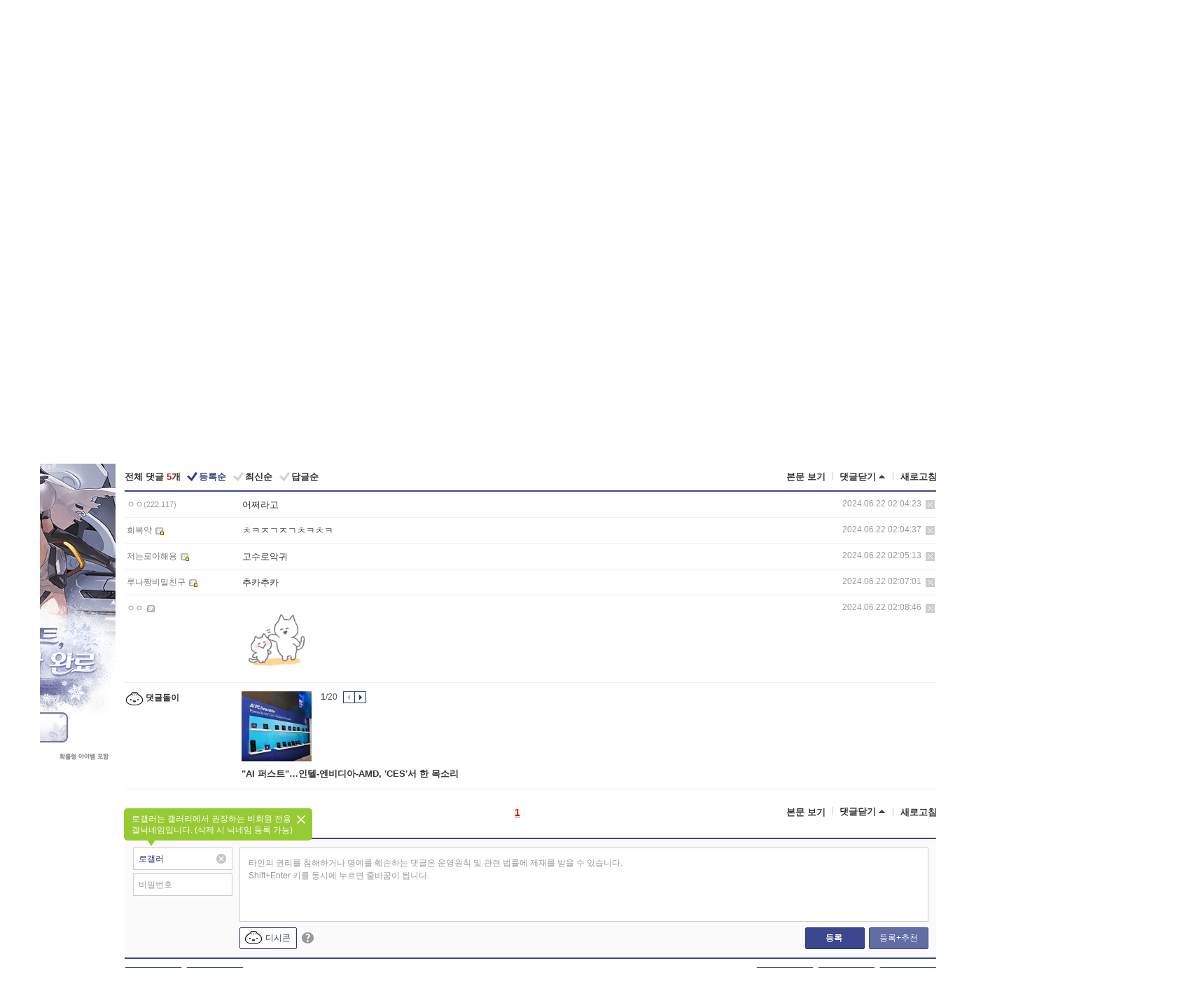

--- FILE ---
content_type: text/html; charset=UTF-8
request_url: https://gall.dcinside.com/_js/crossDomainStorage.html
body_size: 601
content:
<!doctype html>
<html>
<body>
<script type="text/javascript">
//allowed domains (that can use RegExp)
var whitelist = ["localhost", "127.0.0.1", "^.*\.dcinside\.com"];

function verifyOrigin(origin){
    var domain = origin.replace(/^https?:\/\/|:\d{1,4}$/g, "").toLowerCase(),
        i = 0,
        len = whitelist.length;
    while(i < len) {
        if (domain.match(new RegExp(whitelist[i]))) {
            return true;
        }
        i++;
    }
    return false;
}
function handleRequest(event){
    if (verifyOrigin(event.origin)) {
        var request = JSON.parse(event.data);
        var storage = request.storage;
        
        if (request.type == 'get') {
            value = window[storage].getItem(request.key);
            event.source.postMessage(JSON.stringify({
                id: request.id,
                key:request.key,
                value: value
            }), event.origin);
        } else if (request.type == 'set') {
            window[storage].setItem(request.key, request.value);
        } else if(request.type == 'remove') {
            window[storage].removeItem(request.key);
        }
    }
}
if(window.addEventListener) {
    window.addEventListener("message", handleRequest, false);
} else if (window.attachEvent) {
    window.attachEvent("onmessage", handleRequest);
}
</script>
</body>
</html>

--- FILE ---
content_type: text/html; charset=UTF-8
request_url: https://enter.dcinside.com/board/comment/
body_size: 1877
content:
{"total_cnt":5,"comment_cnt":0,"comments":[{"no":"50658828","parent":"17064092","user_id":"","name":"\u3147\u3147","ip":"222.117","reg_date":"2024.06.22 02:04:23","nicktype":"00","t_ch1":"0","t_ch2":"0","vr_type":"","voice":null,"rcnt":"0","c_no":0,"depth":0,"del_yn":"N","is_delete":"0","password_pop":"Y","copy_no":null,"memo":"\uc5b4\uca4c\ub77c\uace0","my_cmt":"N","del_btn":"Y","mod_btn":"N","a_my_cmt":"N","reply_w":"Y","gallog_icon":"<span class=\"nickname\"><em title = \"\u3147\u3147\">\u3147\u3147<\/em><span class=\"ip\">(222.117)<\/span><\/span>","vr_player":false,"vr_player_tag":""},{"no":"50658831","parent":"17064092","user_id":"healingpotions","name":"\ud68c\ubcf5\uc57d","ip":"","reg_date":"2024.06.22 02:04:37","nicktype":"20","t_ch1":"0","t_ch2":"0","vr_type":"","voice":null,"rcnt":"0","c_no":0,"depth":0,"del_yn":"N","is_delete":"0","password_pop":"Y","copy_no":null,"memo":"\u314a\u314b\u3148\u3131\u3148\u3131\u314a\u314b\u314a\u314b","my_cmt":"N","del_btn":"Y","mod_btn":"N","a_my_cmt":"N","reply_w":"Y","gallog_icon":"<span class='nickname in' title='\ud68c\ubcf5\uc57d'  style=''><em>\ud68c\ubcf5\uc57d<\/em><\/span> <a class='writer_nikcon '><img src='https:\/\/nstatic.dcinside.com\/dc\/w\/images\/fix_nik.gif' border=0 title='healingpotio** : \uac24\ub85c\uadf8\ub85c \uc774\ub3d9\ud569\ub2c8\ub2e4.'  width='12'  height='11'  style='cursor:pointer;' onClick=\"window.open('\/\/gallog.dcinside.com\/healingpotions');\" alt='\uac24\ub85c\uadf8\ub85c \uc774\ub3d9\ud569\ub2c8\ub2e4.'><\/a>","vr_player":false,"vr_player_tag":""},{"no":"50658836","parent":"17064092","user_id":"loahy","name":"\uc800\ub294\ub85c\uc544\ud574\uc6a9","ip":"","reg_date":"2024.06.22 02:05:13","nicktype":"20","t_ch1":"","t_ch2":"","vr_type":"","voice":null,"rcnt":"0","c_no":0,"depth":0,"del_yn":"N","is_delete":"0","password_pop":"Y","copy_no":null,"memo":"\uace0\uc218\ub85c\uc545\uadc0","my_cmt":"N","del_btn":"Y","mod_btn":"N","a_my_cmt":"N","reply_w":"Y","gallog_icon":"<span class='nickname in' title='\uc800\ub294\ub85c\uc544\ud574\uc6a9'  style=''><em>\uc800\ub294\ub85c\uc544\ud574\uc6a9<\/em><\/span> <a class='writer_nikcon '><img src='https:\/\/nstatic.dcinside.com\/dc\/w\/images\/fix_nik.gif' border=0 title='loa** : \uac24\ub85c\uadf8\ub85c \uc774\ub3d9\ud569\ub2c8\ub2e4.'  width='12'  height='11'  style='cursor:pointer;' onClick=\"window.open('\/\/gallog.dcinside.com\/loahy');\" alt='\uac24\ub85c\uadf8\ub85c \uc774\ub3d9\ud569\ub2c8\ub2e4.'><\/a>","vr_player":false,"vr_player_tag":""},{"no":"50658854","parent":"17064092","user_id":"goodmh2326","name":"\ub8e8\ub098\uc9f1\ube44\ubc00\uce5c\uad6c","ip":"","reg_date":"2024.06.22 02:07:01","nicktype":"20","t_ch1":"0","t_ch2":"0","vr_type":"","voice":null,"rcnt":"0","c_no":0,"depth":0,"del_yn":"N","is_delete":"0","password_pop":"Y","copy_no":null,"memo":"\ucd94\uce74\ucd94\uce74","my_cmt":"N","del_btn":"Y","mod_btn":"N","a_my_cmt":"N","reply_w":"Y","gallog_icon":"<span class='nickname in' title='\ub8e8\ub098\uc9f1\ube44\ubc00\uce5c\uad6c'  style=''><em>\ub8e8\ub098\uc9f1\ube44\ubc00\uce5c\uad6c<\/em><\/span> <a class='writer_nikcon '><img src='https:\/\/nstatic.dcinside.com\/dc\/w\/images\/fix_nik.gif' border=0 title='goodmh23** : \uac24\ub85c\uadf8\ub85c \uc774\ub3d9\ud569\ub2c8\ub2e4.'  width='12'  height='11'  style='cursor:pointer;' onClick=\"window.open('\/\/gallog.dcinside.com\/goodmh2326');\" alt='\uac24\ub85c\uadf8\ub85c \uc774\ub3d9\ud569\ub2c8\ub2e4.'><\/a>","vr_player":false,"vr_player_tag":""},{"no":"50658867","parent":"17064092","user_id":"wjdrms1880","name":"\u3147\u3147","ip":"","reg_date":"2024.06.22 02:08:46","nicktype":"00","t_ch1":"0","t_ch2":"0","vr_type":"","voice":null,"rcnt":"0","c_no":0,"depth":0,"del_yn":"N","is_delete":"0","password_pop":"Y","copy_no":null,"memo":"<img class=\"written_dccon \" src=\"https:\/\/dcimg5.dcinside.com\/dccon.php?no=62b5df2be09d3ca567b1c5bc12d46b394aa3b1058c6e4d0ca41648b65eea276ec433ca6e22720809555530f25c0c5f6b4914cea3fa06240201b3526baeaddf08e2b24f24e01f6d0d4eaa1024eb\" conalt=\"13\" alt=\"13\" title=\"13\" data-dcconoverstatus=\"false\">","my_cmt":"N","del_btn":"Y","mod_btn":"N","a_my_cmt":"N","reply_w":"Y","gallog_icon":"<span class='nickname in' title='\u3147\u3147'  style=''><em>\u3147\u3147<\/em><\/span> <a class='writer_nikcon '><img src='https:\/\/nstatic.dcinside.com\/dc\/w\/images\/nik.gif' border=0 title='wjdrms18** : \uac24\ub85c\uadf8\ub85c \uc774\ub3d9\ud569\ub2c8\ub2e4.'  width='12'  height='11'  style='cursor:pointer;' onClick=\"window.open('\/\/gallog.dcinside.com\/wjdrms1880');\" alt='\uac24\ub85c\uadf8\ub85c \uc774\ub3d9\ud569\ub2c8\ub2e4.'><\/a>","vr_player":false,"vr_player_tag":""},{"no":0,"c_no":0,"headnum":"","parent":"","ismember":"","user_id":"","name":"\ub313\uae00\ub3cc\uc774","gallog_icon":"<span class=\"nickname cmtboy\"><em class=\"sp_img icon_dory\"><\/em>\ub313\uae00\ub3cc\uc774<\/span><\/a>","memo":"<div class=\"comment_dory clean\"><div class=\"dory_img\"><a class=\"logClass\" href=\"https:\/\/gall.dcinside.com\/dailyesports\/8155\" target=\"_blank\" depth1=\"viewframe\" depth2=\"comment_boy\" depth3=\"126764\"><img src=\"https:\/\/dccdn11.dcinside.co.kr\/viewimage.php?no=[base64]\" style=\"width:100px;height:100px\"><\/a><\/div><\/div><a class=\"dory_txt logClass\" href=\"https:\/\/gall.dcinside.com\/dailyesports\/8155\" target=\"_blank\" depth1=\"viewframe\" depth2=\"comment_boy\" depth3=\"126764\">\"AI \ud37c\uc2a4\ud2b8\"\u2026\uc778\ud154-\uc5d4\ube44\ub514\uc544-AMD, 'CES'\uc11c \ud55c \ubaa9\uc18c\ub9ac<\/a><div class=\"dory_rolling clear\">\r\n    \t            \t\t\t\t\t\t\t<div class=\"fl num\"><strong class=\"now_num\">1<\/strong>\/<span class=\"total_num\">20<\/span><\/div>\r\n    \t                              \t\t\t<div class=\"fl btn_box\">\r\n    \t            \t\t\t\t\t\t\t\t<button type=\"button\" class=\"dory_rolling_btn\"><em class=\"sp_img icon_prev\"><\/em><span class=\"blind\">\uc774\uc804<\/span><\/button>\r\n    \t            \t\t\t\t\t\t\t\t<button type=\"button\" class=\"dory_rolling_btn on\"><em class=\"sp_img icon_next\"><\/em><span class=\"blind\">\ub2e4\uc74c<\/span><\/button>\r\n    \t                              \t\t\t<\/div>\r\n    \t                            \t\t<\/div>","reply_w":"N","ip":"","reg_date":"","nicktype":"COMMENT_BOY","rcnt":0,"depth":0,"del_yn":"N"}],"pagination":"<em>1<\/em>","allow_reply":1,"comment_view_cnt":6,"nft":false}

--- FILE ---
content_type: text/html; charset=UTF-8
request_url: https://json2.dcinside.com/gallmain/gall_bottom_ranking.php?2&jsoncallback=json_bottom_ranking
body_size: 19841
content:

json_bottom_ranking({"\uac8c\uc784":[{"no":"40195","name":"d_fighter_new2","ko_name":"\ub358\uc804\uc564\ud30c\uc774\ud130","category":"21","rank":"8","old_rank":"5","rank_updown":"29","rank_type":"down","orderNo":"1","create_date":"2021-04-01 15:12:00","tb_create_date":"0000-00-00 00:00:00","set_rank":"A","new_title":"","new_link":"","link_target":"","is_gall_hidden":"0"},{"no":"39643","name":"projectnike","ko_name":"\uc2b9\ub9ac\uc758 \uc5ec\uc2e0 \ub2c8\ucf00","category":"21","rank":"9","old_rank":"9","rank_updown":"1","rank_type":"up","orderNo":"0","create_date":"2021-03-23 18:01:56","tb_create_date":"2022-12-02 17:12:10","set_rank":"A","new_title":"","new_link":"","link_target":"","is_gall_hidden":"0"},{"no":"42424","name":"maplestory_new","ko_name":"\uba54\uc774\ud50c\uc2a4\ud1a0\ub9ac","category":"21","rank":"13","old_rank":"7","rank_updown":"2","rank_type":"down","orderNo":"0","create_date":"2021-09-01 14:42:53","tb_create_date":"2021-09-01 14:42:53","set_rank":"A","new_title":"","new_link":"","link_target":"","is_gall_hidden":"0"},{"no":"41899","name":"idolmaster_new1","ko_name":"\uc544\uc774\ub3cc\ub9c8\uc2a4\ud130","category":"21","rank":"24","old_rank":"20","rank_updown":"7","rank_type":"up","orderNo":"0","create_date":"2021-08-03 14:33:25","tb_create_date":"2021-08-03 14:33:25","set_rank":"A","new_title":"","new_link":"","link_target":"","is_gall_hidden":"0"},{"no":"2933","name":"lostark","ko_name":"\ub85c\uc2a4\ud2b8\uc544\ud06c","category":"21","rank":"31","old_rank":"37","rank_updown":"13","rank_type":"up","orderNo":"0","create_date":"2016-01-13 15:42:32","tb_create_date":"2018-10-29 00:00:00","set_rank":"A","new_title":"","new_link":"","link_target":"","is_gall_hidden":"0"},{"no":"2381","name":"fifaonline","ko_name":"FC \uc628\ub77c\uc778","category":"21","rank":"32","old_rank":"38","rank_updown":"7","rank_type":"up","orderNo":"0","create_date":"2015-02-23 14:50:05","tb_create_date":"2015-02-23 14:50:05","set_rank":"A","new_title":"","new_link":"","link_target":"","is_gall_hidden":"0"},{"no":"6320","name":"sdvx","ko_name":"\uc0ac\uc6b4\ub4dc \ubcfc\ud14d\uc2a4","category":"21","rank":"34","old_rank":"33","rank_updown":"1","rank_type":"up","orderNo":"0","create_date":"2016-09-01 15:49:49","tb_create_date":"2017-06-15 00:00:00","set_rank":"A","new_title":"","new_link":"","link_target":"","is_gall_hidden":"0"},{"no":"66110","name":"leagueoflegends6","ko_name":"\ub9ac\uadf8 \uc624\ube0c \ub808\uc804\ub4dc","category":"21","rank":"35","old_rank":"25","rank_updown":"10","rank_type":"down","orderNo":"0","create_date":"2024-04-09 10:00:18","tb_create_date":"2018-04-09 10:00:18","set_rank":"A","new_title":"","new_link":"","link_target":"","is_gall_hidden":"0"},{"no":"2099","name":"worldoftanks","ko_name":"\uc6d4\ub4dc \uc624\ube0c \ud0f1\ud06c","category":"21","rank":"50","old_rank":"50","rank_updown":"0","rank_type":"stop","orderNo":"0","create_date":"2013-01-17 14:33:25","tb_create_date":"2013-01-17 14:33:25","set_rank":"A","new_title":"","new_link":"","link_target":"","is_gall_hidden":"0"},{"no":"3118","name":"tr","ko_name":"\ud14c\uc77c\uc988\ub7f0\ub108","category":"21","rank":"57","old_rank":"55","rank_updown":"2","rank_type":"down","orderNo":"0","create_date":"2016-01-13 17:06:54","tb_create_date":"2016-04-06 00:00:00","set_rank":"A","new_title":"","new_link":"","link_target":"","is_gall_hidden":"0"}],"\uc5f0\uc608\/\ubc29\uc1a1":[{"no":"41942","name":"m_entertainer_new1","ko_name":"\ub0a8\uc790 \uc5f0\uc608\uc778","category":"26","rank":"2","old_rank":"2","rank_updown":"0","rank_type":"stop","orderNo":"0","create_date":"2021-09-02 14:35:38","tb_create_date":"2021-08-01 00:00:00","set_rank":"A","new_title":"","new_link":"","link_target":"","is_gall_hidden":"0"},{"no":"1139","name":"w_entertainer","ko_name":"\uc5ec\uc790 \uc5f0\uc608\uc778","category":"26","rank":"6","old_rank":"8","rank_updown":"2","rank_type":"up","orderNo":"0","create_date":"2007-11-27 11:43:26","tb_create_date":"0000-00-00 00:00:00","set_rank":"A","new_title":"","new_link":"","link_target":"","is_gall_hidden":"0"},{"no":"2179","name":"bts","ko_name":"\ubc29\ud0c4\uc18c\ub144\ub2e8","category":"26","rank":"18","old_rank":"16","rank_updown":"2","rank_type":"down","orderNo":"0","create_date":"2013-07-02 14:34:04","tb_create_date":"2013-07-02 14:34:04","set_rank":"A","new_title":"","new_link":"","link_target":"","is_gall_hidden":"0"},{"no":"1237","name":"mcthemax","ko_name":"\uc5e0\uc528 \ub354 \ub9e5\uc2a4","category":"26","rank":"44","old_rank":"43","rank_updown":"1","rank_type":"down","orderNo":"0","create_date":"2008-02-04 16:47:09","tb_create_date":"2008-02-04 12:00:00","set_rank":"A","new_title":"","new_link":"","link_target":"","is_gall_hidden":"0"},{"no":"2292","name":"iu_new","ko_name":"\uc544\uc774\uc720","category":"26","rank":"52","old_rank":"59","rank_updown":"7","rank_type":"up","orderNo":"0","create_date":"2014-04-01 15:37:18","tb_create_date":"0000-00-00 00:00:00","set_rank":"A","new_title":"","new_link":"","link_target":"","is_gall_hidden":"0"},{"no":"71837","name":"blackwhites2","ko_name":"\ud751\ubc31\uc694\ub9ac\uc0ac \uc2dc\uc98c2","category":"22","rank":"3","old_rank":"4","rank_updown":"1","rank_type":"up","orderNo":"0","create_date":"2024-10-15 11:02:50","tb_create_date":"2025-12-16 16:06:20","set_rank":"A","new_title":"","new_link":"","link_target":"","is_gall_hidden":"0"},{"no":"38973","name":"drama_new3","ko_name":"\uae30\ud0c0 \uad6d\ub0b4 \ub4dc\ub77c\ub9c8","category":"22","rank":"5","old_rank":"6","rank_updown":"1","rank_type":"up","orderNo":"2","create_date":"2021-01-01 16:17:52","tb_create_date":"2021-01-01 16:17:52","set_rank":"M","new_title":"\uae30\ud0c0 \uad6d\ub0b4 \ub4dc\ub77c\ub9c8","new_link":"","link_target":"","is_gall_hidden":"0"},{"no":"38674","name":"grsgills","ko_name":"\uac78\uc2a4\ud50c\ub798\ub2db999","category":"22","rank":"12","old_rank":"17","rank_updown":"5","rank_type":"up","orderNo":"0","create_date":"2021-01-19 18:30:21","tb_create_date":"2021-08-05 15:51:08","set_rank":"A","new_title":"","new_link":"","link_target":"","is_gall_hidden":"0"},{"no":"72867","name":"boysiiplanet","ko_name":"\ubcf4\uc774\uc988 2 \ud50c\ub798\ub2db","category":"22","rank":"19","old_rank":"15","rank_updown":"4","rank_type":"down","orderNo":"0","create_date":"2024-11-25 10:07:37","tb_create_date":"2025-07-16 16:02:36","set_rank":"A","new_title":"","new_link":"","link_target":"","is_gall_hidden":"0"},{"no":"417","name":"f_drama","ko_name":"\uae30\ud0c0 \ubbf8\uad6d\ub4dc\ub77c\ub9c8","category":"31","rank":"176","old_rank":"188","rank_updown":"12","rank_type":"new","orderNo":"0","create_date":"2004-10-07 01:27:50","tb_create_date":"0000-00-00 00:00:00","set_rank":"A","new_title":"","new_link":"","link_target":"","is_gall_hidden":"0"}],"\uc2a4\ud3ec\uce20":[{"no":"82776","name":"baseball_new13","ko_name":"\uad6d\ub0b4\uc57c\uad6c","category":"24","rank":"4","old_rank":"3","rank_updown":"1","rank_type":"down","orderNo":"0","create_date":"2025-12-29 14:15:36","tb_create_date":"0000-00-00 00:00:00","set_rank":"N","new_title":"\uad6d\ub0b4\uc57c\uad6c","new_link":"","link_target":"","is_gall_hidden":"0"},{"no":"38990","name":"baseball_ab2","ko_name":"\ud574\uc678\uc57c\uad6c","category":"24","rank":"17","old_rank":"30","rank_updown":"13","rank_type":"up","orderNo":"3","create_date":"2021-02-05 15:25:56","tb_create_date":"2021-01-02 15:25:56","set_rank":"M","new_title":"\ud574\uc678\uc57c\uad6c","new_link":"","link_target":"","is_gall_hidden":"0"},{"no":"66333","name":"football_new9","ko_name":"\ud574\uc678\ucd95\uad6c","category":"24","rank":"30","old_rank":"32","rank_updown":"2","rank_type":"up","orderNo":"0","create_date":"2024-04-15 14:58:12","tb_create_date":"0000-00-00 00:00:00","set_rank":"A","new_title":"","new_link":"","link_target":"","is_gall_hidden":"0"},{"no":"17500","name":"hanwhaeagles_new","ko_name":"\ud55c\ud654 \uc774\uae00\uc2a4","category":"24","rank":"37","old_rank":"41","rank_updown":"4","rank_type":"up","orderNo":"0","create_date":"2018-05-09 16:22:13","tb_create_date":"2018-05-01 00:00:00","set_rank":"A","new_title":"","new_link":"","link_target":"","is_gall_hidden":"0"},{"no":"7162","name":"lgtwins_new","ko_name":"LG \ud2b8\uc708\uc2a4","category":"24","rank":"41","old_rank":"61","rank_updown":"20","rank_type":"up","orderNo":"0","create_date":"2016-12-29 10:46:46","tb_create_date":"2009-05-11 15:25:24","set_rank":"A","new_title":"","new_link":"","link_target":"","is_gall_hidden":"0"},{"no":"2351","name":"figureskating_new","ko_name":"\ud53c\uaca8\uc2a4\ucf00\uc774\ud305","category":"24","rank":"47","old_rank":"86","rank_updown":"39","rank_type":"up","orderNo":"0","create_date":"2014-10-28 15:47:04","tb_create_date":"2000-00-00 00:00:00","set_rank":"A","new_title":"","new_link":"","link_target":"","is_gall_hidden":"0"},{"no":"7161","name":"samsunglions_new","ko_name":"\uc0bc\uc131 \ub77c\uc774\uc628\uc988","category":"24","rank":"51","old_rank":"46","rank_updown":"5","rank_type":"down","orderNo":"0","create_date":"2016-12-29 10:42:18","tb_create_date":"2009-07-22 14:08:44","set_rank":"A","new_title":"","new_link":"","link_target":"","is_gall_hidden":"0"},{"no":"73091","name":"giants_new3","ko_name":"\ub86f\ub370 \uc790\uc774\uc5b8\uce20","category":"24","rank":"55","old_rank":"47","rank_updown":"8","rank_type":"down","orderNo":"0","create_date":"2024-12-02 16:22:23","tb_create_date":"0000-00-00 00:00:00","set_rank":"A","new_title":"","new_link":"","link_target":"","is_gall_hidden":"0"},{"no":"543","name":"wwe","ko_name":"\ud504\ub85c\ub808\uc2ac\ub9c1","category":"24","rank":"65","old_rank":"109","rank_updown":"44","rank_type":"new","orderNo":"0","create_date":"2005-07-13 15:46:54","tb_create_date":"0000-00-00 00:00:00","set_rank":"A","new_title":"","new_link":"","link_target":"","is_gall_hidden":"0"},{"no":"42425","name":"extra_new1","ko_name":"\ud5ec\uc2a4","category":"24","rank":"66","old_rank":"73","rank_updown":"7","rank_type":"up","orderNo":"0","create_date":"2021-09-01 14:43:27","tb_create_date":"2021-09-01 14:43:27","set_rank":"A","new_title":"","new_link":"","link_target":"","is_gall_hidden":"0"}],"\uad50\uc721\/\uae08\uc735\/IT":[{"no":"38974","name":"loan_new1","ko_name":"\ub300\ucd9c","category":"41","rank":"10","old_rank":"13","rank_updown":"3","rank_type":"up","orderNo":"0","create_date":"2021-02-04 16:41:58","tb_create_date":"2021-01-01 16:41:58","set_rank":"A","new_title":"","new_link":"","link_target":"","is_gall_hidden":"0"},{"no":"34434","name":"neostock","ko_name":"\uc8fc\uc2dd","category":"41","rank":"36","old_rank":"34","rank_updown":"2","rank_type":"down","orderNo":"0","create_date":"2020-03-28 11:24:18","tb_create_date":"2020-05-21 11:24:18","set_rank":"A","new_title":"","new_link":"","link_target":"","is_gall_hidden":"0"},{"no":"239","name":"immovables","ko_name":"\ubd80\ub3d9\uc0b0","category":"41","rank":"43","old_rank":"44","rank_updown":"1","rank_type":"up","orderNo":"0","create_date":"2005-05-27 18:38:59","tb_create_date":"0000-00-00 00:00:00","set_rank":"A","new_title":"","new_link":"","link_target":"","is_gall_hidden":"0"},{"no":"37351","name":"pridepc_new4","ko_name":"\ucef4\ud4e8\ud130 \ubcf8\uccb4","category":"8","rank":"26","old_rank":"27","rank_updown":"1","rank_type":"up","orderNo":"0","create_date":"2020-11-02 14:49:09","tb_create_date":"2020-10-01 14:49:09","set_rank":"A","new_title":"","new_link":"","link_target":"","is_gall_hidden":"0"},{"no":"1705","name":"iphone","ko_name":"\uc544\uc774\ud3f0","category":"8","rank":"112","old_rank":"111","rank_updown":"1","rank_type":"new","orderNo":"0","create_date":"2009-11-18 16:41:08","tb_create_date":"2009-11-20 00:00:00","set_rank":"A","new_title":"","new_link":"","link_target":"","is_gall_hidden":"0"},{"no":"1103","name":"coq","ko_name":"\uc790\uaca9\uc99d","category":"14","rank":"99","old_rank":"57","rank_updown":"42","rank_type":"down","orderNo":"0","create_date":"2007-10-29 15:23:05","tb_create_date":"0000-00-00 00:00:00","set_rank":"A","new_title":"","new_link":"","link_target":"","is_gall_hidden":"0"},{"no":"1925","name":"acbs","ko_name":"\ud559\uc810\uc740\ud589\uc81c","category":"14","rank":"188","old_rank":"176","rank_updown":"12","rank_type":"new","orderNo":"0","create_date":"2011-06-22 16:41:27","tb_create_date":"2011-06-22 16:41:27","set_rank":"A","new_title":"","new_link":"","link_target":"","is_gall_hidden":"0"},{"no":"2034","name":"toeic","ko_name":"\ud1a0\uc775","category":"14","rank":"207","old_rank":"168","rank_updown":"39","rank_type":"new","orderNo":"0","create_date":"2012-07-12 10:42:28","tb_create_date":"2012-07-12 10:42:28","set_rank":"A","new_title":"","new_link":"","link_target":"","is_gall_hidden":"0"},{"no":"7234","name":"stock_new2","ko_name":"\uc815\uce58, \uc0ac\ud68c","category":"13","rank":"82","old_rank":"90","rank_updown":"8","rank_type":"up","orderNo":"0","create_date":"2017-01-04 11:10:43","tb_create_date":"0000-00-00 00:00:00","set_rank":"A","new_title":"","new_link":"","link_target":"","is_gall_hidden":"0"},{"no":"747","name":"medicalscience","ko_name":"\uc758\ud559","category":"13","rank":"110","old_rank":"121","rank_updown":"11","rank_type":"new","orderNo":"0","create_date":"2001-12-04 21:43:03","tb_create_date":"0000-00-00 00:00:00","set_rank":"A","new_title":"","new_link":"","link_target":"","is_gall_hidden":"0"}],"\uc5ec\ud589\/\uc74c\uc2dd\/\uc0dd\ubb3c":[{"no":"358","name":"city","ko_name":"\ub3c4\uc2dc","category":"6","rank":"117","old_rank":"106","rank_updown":"11","rank_type":"new","orderNo":"3","create_date":"2002-11-01 20:01:08","tb_create_date":"0000-00-00 00:00:00","set_rank":"M","new_title":"\ub3c4\uc2dc","new_link":"","link_target":"","is_gall_hidden":"0"},{"no":"501","name":"travel_asia","ko_name":"\uc5ec\ud589-\ub3d9\ub0a8\uc544","category":"6","rank":"126","old_rank":"122","rank_updown":"4","rank_type":"new","orderNo":"0","create_date":"2004-02-21 02:22:41","tb_create_date":"0000-00-00 00:00:00","set_rank":"A","new_title":"","new_link":"","link_target":"","is_gall_hidden":"0"},{"no":"39368","name":"cs_new1","ko_name":"\ud3b8\uc758\uc810","category":"7","rank":"16","old_rank":"12","rank_updown":"4","rank_type":"down","orderNo":"6","create_date":"2021-03-03 15:22:20","tb_create_date":"0000-00-00 00:00:00","set_rank":"M","new_title":"\ud3b8\uc758\uc810","new_link":"","link_target":"","is_gall_hidden":"0"},{"no":"1320","name":"chicken","ko_name":"\uce58\ud0a8","category":"7","rank":"49","old_rank":"28","rank_updown":"21","rank_type":"down","orderNo":"0","create_date":"2008-05-02 10:08:40","tb_create_date":"2008-05-02 10:08:40","set_rank":"A","new_title":"","new_link":"","link_target":"","is_gall_hidden":"0"},{"no":"596","name":"food","ko_name":"\uae30\ud0c0\uc74c\uc2dd","category":"7","rank":"103","old_rank":"102","rank_updown":"1","rank_type":"new","orderNo":"0","create_date":"2002-01-18 17:11:21","tb_create_date":"0000-00-00 00:00:00","set_rank":"A","new_title":"","new_link":"","link_target":"","is_gall_hidden":"0"},{"no":"791","name":"sweets","ko_name":"\uacfc\uc790, \ube75","category":"7","rank":"172","old_rank":"148","rank_updown":"24","rank_type":"new","orderNo":"0","create_date":"2005-04-20 18:19:26","tb_create_date":"0000-00-00 00:00:00","set_rank":"A","new_title":"","new_link":"","link_target":"","is_gall_hidden":"0"},{"no":"649","name":"reptile","ko_name":"\ud30c\ucda9\ub958, \uc591\uc11c\ub958","category":"4","rank":"94","old_rank":"93","rank_updown":"1","rank_type":"down","orderNo":"0","create_date":"2004-05-16 00:04:57","tb_create_date":"0000-00-00 00:00:00","set_rank":"A","new_title":"","new_link":"","link_target":"","is_gall_hidden":"0"},{"no":"519","name":"cat","ko_name":"\uc57c\uc639\uc774","category":"4","rank":"116","old_rank":"142","rank_updown":"26","rank_type":"new","orderNo":"0","create_date":"2002-10-15 20:17:41","tb_create_date":"0000-00-00 00:00:00","set_rank":"A","new_title":"","new_link":"","link_target":"","is_gall_hidden":"0"},{"no":"210","name":"tree","ko_name":"\uc2dd\ubb3c","category":"4","rank":"132","old_rank":"136","rank_updown":"4","rank_type":"new","orderNo":"0","create_date":"2000-11-14 22:38:11","tb_create_date":"0000-00-00 00:00:00","set_rank":"A","new_title":"","new_link":"","link_target":"","is_gall_hidden":"0"},{"no":"62","name":"dog","ko_name":"\uba4d\uba4d\uc774","category":"4","rank":"175","old_rank":"191","rank_updown":"16","rank_type":"new","orderNo":"0","create_date":"2002-10-15 20:01:15","tb_create_date":"0000-00-00 00:00:00","set_rank":"A","new_title":"","new_link":"","link_target":"","is_gall_hidden":"0"}],"\ucde8\ubbf8\/\uc0dd\ud65c":[{"no":"38989","name":"ib_new2","ko_name":"\uc778\ud130\ub137\ubc29\uc1a1","category":"12","rank":"7","old_rank":"11","rank_updown":"4","rank_type":"up","orderNo":"1","create_date":"2021-02-05 15:20:02","tb_create_date":"2021-01-02 15:20:02","set_rank":"M","new_title":"\uc778\ud130\ub137\ubc29\uc1a1","new_link":"","link_target":"","is_gall_hidden":"0"},{"no":"41939","name":"fantasy_new2","ko_name":"\ud310\ud0c0\uc9c0","category":"12","rank":"14","old_rank":"14","rank_updown":"0","rank_type":"stop","orderNo":"0","create_date":"2021-09-02 14:33:50","tb_create_date":"2021-08-01 00:00:00","set_rank":"A","new_title":"","new_link":"","link_target":"","is_gall_hidden":"0"},{"no":"237","name":"toy","ko_name":"\ud1a0\uc774","category":"12","rank":"25","old_rank":"26","rank_updown":"7","rank_type":"down","orderNo":"3","create_date":"2002-10-25 23:48:54","tb_create_date":"0000-00-00 00:00:00","set_rank":"M","new_title":"\ud1a0\uc774","new_link":"","link_target":"","is_gall_hidden":"0"},{"no":"41940","name":"divination_new1","ko_name":"\uc5ed\ud559","category":"19","rank":"11","old_rank":"10","rank_updown":"1","rank_type":"down","orderNo":"0","create_date":"2021-09-02 14:34:39","tb_create_date":"2021-08-01 00:00:00","set_rank":"A","new_title":"","new_link":"","link_target":"","is_gall_hidden":"0"},{"no":"2343","name":"lgbt","ko_name":"LGBT","category":"19","rank":"20","old_rank":"23","rank_updown":"3","rank_type":"up","orderNo":"0","create_date":"2014-10-06 15:54:00","tb_create_date":"2014-10-06 15:54:00","set_rank":"A","new_title":"","new_link":"","link_target":"","is_gall_hidden":"0"},{"no":"235","name":"mystery","ko_name":"\ubbf8\uc2a4\ud130\ub9ac","category":"19","rank":"22","old_rank":"24","rank_updown":"53","rank_type":"down","orderNo":"3","create_date":"2009-02-24 10:37:24","tb_create_date":"0000-00-00 00:00:00","set_rank":"M","new_title":"\ubbf8\uc2a4\ud130\ub9ac","new_link":"","link_target":"","is_gall_hidden":"0"},{"no":"79806","name":"comic_new6","ko_name":"\ub9cc\ud654","category":"39","rank":"1","old_rank":"1","rank_updown":"0","rank_type":"stop","orderNo":"0","create_date":"2025-08-19 17:15:46","tb_create_date":"2025-08-19 17:15:46","set_rank":"A","new_title":"","new_link":"","link_target":"","is_gall_hidden":"0"},{"no":"216","name":"cartoon","ko_name":"\uce74\ud230-\uc5f0\uc7ac","category":"39","rank":"42","old_rank":"45","rank_updown":"176","rank_type":"down","orderNo":"2","create_date":"2002-07-22 22:24:03","tb_create_date":"0000-00-00 00:00:00","set_rank":"M","new_title":"\uce74\ud230-\uc5f0\uc7ac","new_link":"","link_target":"","is_gall_hidden":"0"},{"no":"872","name":"fashion_acc","ko_name":"\uc548\uacbd","category":"16","rank":"148","old_rank":"150","rank_updown":"2","rank_type":"new","orderNo":"0","create_date":"2005-06-28 16:25:30","tb_create_date":"2015-03-09 00:00:00","set_rank":"A","new_title":"","new_link":"","link_target":"","is_gall_hidden":"0"},{"no":"384","name":"cosmetic","ko_name":"\ud5a5\uc218, \ud654\uc7a5\ud488","category":"16","rank":"169","old_rank":"179","rank_updown":"10","rank_type":"new","orderNo":"0","create_date":"2005-12-16 12:00:09","tb_create_date":"0000-00-00 00:00:00","set_rank":"A","new_title":"","new_link":"","link_target":"","is_gall_hidden":"0"}]}
)

--- FILE ---
content_type: application/javascript
request_url: https://enter.dcinside.com/_js/zzbang.js?v=241023
body_size: 703
content:
//-------------------------------------------------------------
// 자동 짤방 이미지 & 자동 짤방 광고 구분
//-------------------------------------------------------------
/* 
자동 짤방 광고 존재유무 (광고 존재시 adAutoJJ = true)
*/
var adAutoJJ = false;
var zzImgJJ = false;
var zzImgJJ_m = false; //마이너 갤러리 자짤.

$(document).ready(function() {
	/*if(zzImgJJ != true) {
		if(adAutoJJ == true) {
			$('#zzbang_img').remove();
		} else {
			$('#zzbang_ad').remove();
		}
	}*/
	var randN = Math.floor(Math.random()*10+1);
	
	if(_GALLERY_TYPE_ == 'M' || _GALLERY_TYPE_ == 'MI') {
		if(adAutoJJ == true) {
			if(randN < 3 ) {
				//랜덤하게 광고+자짤
				$('#zzbang_img').show();
				$('#zzbang_ad').show();
				$("#zzbang_img").css("margin-left","10px");
				
			} else {
				//광고만
				$('#zzbang_ad').show();
			}
			
			/*if(($('#zzbang_img').html() == undefined || $('#zzbang_img').html() == "") && $('#zzbang_ad').html() !== "" && $('#zzbang_ad').css('display') == 'none' || $('#zzbang_img').css('display') !== 'none') {
				$('#zzbang_ad').show();		
			}*/		
		} else {
			if(($('#zzbang_img').html() == undefined || $('#zzbang_img').html() == "") && $('#zzbang_ad').html() !== "") {
				$('#zzbang_ad').show();				
			} else if($('#zzbang_ad').css('display') == 'none' && $('#zzbang_img').css('display') == 'none') {
				$('#zzbang_ad').show();
			}
		}
		
	} else {
		if(adAutoJJ == true && zzImgJJ == true) $('#zzbang_img').show();
	}
		
	/*if(zzImgJJ_m) {
		if($('#zzbang_img').html() !== "") {
			if(randN < 3 ) {
				$('#zzbang_img').show();
			} else {
				if($('#zzbang_ad').html() != undefined && $('#zzbang_ad').html() !== "") {
					$('#zzbang_ad').show();
				}
			}
		}
	} else {
		if(_GALLERY_TYPE_ == 'M' ) {
			if($('#zzbang_img').html() !== "") {
			   if($('#zzbang_ad').css('display') !== 'none') {
					$('#zzbang_ad').show();
					$('#zzbang_img').hide();
			   } else if(randN < 3) {				
					$('#zzbang_img').show();
				} else {
					if($('#zzbang_ad').html() != undefined && $('#zzbang_ad').html() !== "") {
						$('#zzbang_ad').show();
					}
				}
			} else {
				$('#zzbang_ad').show();
			}
		} else {
			if($('#zzbang_ad').html() != undefined && $('#zzbang_ad').html() !== "") {
				$('#zzbang_ad').show();
			} else if(adAutoJJ == true && zzImgJJ == false) {
				$('#zzbang_img').remove();
			}
		}
	}

	if($('#zzbang_ad').html() == undefined || $('#zzbang_ad').html() == "") {
		$('#zzbang_img').show();		
	}
	//$('#zzbang_div').show();
*/
});

--- FILE ---
content_type: application/javascript
request_url: https://nstatic.dcinside.com/dc/w/js/view.bundle.js?v=250828
body_size: 115280
content:
var ZeroClipboard={version:"1.0.4",clients:{},moviePath:"//nstatic.dcinside.com/dc/w/swf/ZeroClipboard.swf",nextId:1,$:function(e){return(e="string"==typeof e?document.getElementById(e):e).addClass||(e.hide=function(){this.style.display="none"},e.show=function(){this.style.display=""},e.addClass=function(e){this.removeClass(e),this.className+=" "+e},e.removeClass=function(e){this.className=this.className.replace(new RegExp("\\s*"+e+"\\s*")," ").replace(/^\s+/,"").replace(/\s+$/,"")},e.hasClass=function(e){return!!this.className.match(new RegExp("\\s*"+e+"\\s*"))}),e},setMoviePath:function(e){this.moviePath=e},dispatch:function(e,t,r){e=this.clients[e];e&&(e.receiveEvent(t,r),null!=r)&&(r.match("gall.dcinside.com/voicereple/share")?alert("주소가 복사되었습니다."):alert("보이스 소스가 복사되었습니다. 글쓰기 시 또는 댓글에 붙여넣기 해서 사용하십시오."))},register:function(e,t){this.clients[e]=t},getDOMObjectPosition:function(e){for(var t={left:0,top:0,width:e.width||e.offsetWidth,height:e.height||e.offsetHeight};e;)t.left+=e.offsetLeft,t.top+=e.offsetTop,e=e.offsetParent;return t},Client:function(e){this.handlers={},this.id=ZeroClipboard.nextId++,this.movieId="ZeroClipboardMovie_"+this.id,ZeroClipboard.register(this.id,this),e&&this.glue(e)}};ZeroClipboard.Client.prototype={id:0,ready:!1,movie:null,clipText:"",handCursorEnabled:!0,cssEffects:!0,handlers:null,glue:function(e){this.domElement=ZeroClipboard.$(e);var e=99,t=(this.domElement.style.zIndex&&(e=parseInt(this.domElement.style.zIndex)+1),ZeroClipboard.getDOMObjectPosition(this.domElement)),r=(this.div=document.createElement("div"),this.div.style);r.position="absolute",r.left=t.left+"px",r.top=t.top+"px",r.width=t.width+"px",r.height=t.height+"px",r.zIndex=e,r.overflow="hidden",(this.wrapper||document.getElementsByTagName("body")[0]).appendChild(this.div),this.div.innerHTML=this.getHTML(t.width,t.height)},getHTML:function(e,t){var r="",n="id="+this.id+"&width="+e+"&height="+t;return navigator.userAgent.match(/MSIE/)?r+='<object classid="clsid:d27cdb6e-ae6d-11cf-96b8-444553540000" codebase="'+(location.href.match(/^https/i)?"https://":"http://")+'download.macromedia.com/pub/shockwave/cabs/flash/swflash.cab#version=9,0,0,0" width="'+e+'" height="'+t+'" id="'+this.movieId+'" align="middle"><param name="allowScriptAccess" value="always" /><param name="allowFullScreen" value="false" /><param name="movie" value="'+ZeroClipboard.moviePath+'" /><param name="loop" value="false" /><param name="menu" value="false" /><param name="quality" value="best" /><param name="bgcolor" value="#ffffff" /><param name="flashvars" value="'+n+'"/><param name="wmode" value="transparent"/></object>':r+='<embed id="'+this.movieId+'" src="'+ZeroClipboard.moviePath+'" loop="false" menu="false" quality="best" bgcolor="#ffffff" width="'+e+'" height="'+t+'" name="'+this.movieId+'" align="middle" allowScriptAccess="always" allowFullScreen="false" type="application/x-shockwave-flash" pluginspage="http://www.macromedia.com/go/getflashplayer" flashvars="'+n+'" wmode="transparent" style="opacity:0"/>',r},hide:function(){this.div&&(this.div.style.left="-2000px")},show:function(){this.reposition()},destroy:function(){if(this.domElement&&this.div){this.hide(),this.div.innerHTML="";var e=document.getElementsByTagName("body")[0];try{e.removeChild(this.div)}catch(e){}this.domElement=null,this.div=null}},reposition:function(e){var t;e&&(this.domElement=ZeroClipboard.$(e),this.domElement||this.hide()),this.domElement&&this.div&&(e=ZeroClipboard.getDOMObjectPosition(this.domElement),(t=this.div.style).left=e.left+"px",t.top=e.top+"px")},setText:function(e){this.clipText=e,this.ready&&this.movie.setText(e)},addEventListener:function(e,t){e=e.toString().toLowerCase().replace(/^on/,""),this.handlers[e]||(this.handlers[e]=[]),this.handlers[e].push(t)},setHandCursor:function(e){this.handCursorEnabled=e,this.ready&&this.movie.setHandCursor(e)},setCSSEffects:function(e){this.cssEffects=!!e},receiveEvent:function(e,t){switch(e=e.toString().toLowerCase().replace(/^on/,"")){case"load":var r;if(this.movie=document.getElementById(this.movieId),!this.movie)return r=this,void setTimeout(function(){r.receiveEvent("load",null)},1);if(!this.ready&&navigator.userAgent.match(/Firefox/)&&navigator.userAgent.match(/Windows/))return r=this,setTimeout(function(){r.receiveEvent("load",null)},100),void(this.ready=!0);this.ready=!0,this.movie.setText(this.clipText),this.movie.setHandCursor(this.handCursorEnabled);break;case"mouseover":this.domElement&&this.cssEffects&&(this.domElement.addClass("hover"),this.recoverActive)&&this.domElement.addClass("active");break;case"mouseout":this.domElement&&this.cssEffects&&(this.recoverActive=!1,this.domElement.hasClass("active")&&(this.domElement.removeClass("active"),this.recoverActive=!0),this.domElement.removeClass("hover"));break;case"mousedown":this.domElement&&this.cssEffects&&this.domElement.addClass("active");break;case"mouseup":this.domElement&&this.cssEffects&&(this.domElement.removeClass("active"),this.recoverActive=!1)}if(this.handlers[e])for(var n=0,i=this.handlers[e].length;n<i;n++){var a=this.handlers[e][n];"function"==typeof a?a(this,t):"object"==typeof a&&2==a.length?a[0][a[1]](this,t):"string"==typeof a&&window[a](this,t)}}},function(e){"object"==typeof exports&&"undefined"!=typeof module?module.exports=e():"function"==typeof define&&define.amd?define([],e):("undefined"!=typeof window?window:"undefined"!=typeof global?global:"undefined"!=typeof self?self:this).JSZip=e()}(function(){return function n(i,a,s){function o(r,e){if(!a[r]){if(!i[r]){var t="function"==typeof require&&require;if(!e&&t)return t(r,!0);if(l)return l(r,!0);e=new Error("Cannot find module '"+r+"'");throw e.code="MODULE_NOT_FOUND",e}t=a[r]={exports:{}};i[r][0].call(t.exports,function(e){var t=i[r][1][e];return o(t||e)},t,t.exports,n,i,a,s)}return a[r].exports}for(var l="function"==typeof require&&require,e=0;e<s.length;e++)o(s[e]);return o}({1:[function(e,t,r){var c=e("./utils"),f=e("./support"),d="ABCDEFGHIJKLMNOPQRSTUVWXYZabcdefghijklmnopqrstuvwxyz0123456789+/=";r.encode=function(e){for(var t,r,n,i,a,s,o=[],l=0,u=e.length,h="string"!==c.getTypeOf(e);l<e.length;)s=u-l,n=h?(t=e[l++],r=l<u?e[l++]:0,l<u?e[l++]:0):(t=e.charCodeAt(l++),r=l<u?e.charCodeAt(l++):0,l<u?e.charCodeAt(l++):0),i=(3&t)<<4|r>>4,a=1<s?(15&r)<<2|n>>6:64,s=2<s?63&n:64,o.push(d.charAt(t>>2)+d.charAt(i)+d.charAt(a)+d.charAt(s));return o.join("")},r.decode=function(e){var t,r,n,i,a,s,o=0,l=0;if("data:"===e.substr(0,"data:".length))throw new Error("Invalid base64 input, it looks like a data url.");var u,h=3*(e=e.replace(/[^A-Za-z0-9\+\/\=]/g,"")).length/4;if(e.charAt(e.length-1)===d.charAt(64)&&h--,e.charAt(e.length-2)===d.charAt(64)&&h--,h%1!=0)throw new Error("Invalid base64 input, bad content length.");for(u=new(f.uint8array?Uint8Array:Array)(0|h);o<e.length;)n=d.indexOf(e.charAt(o++)),t=(15&(i=d.indexOf(e.charAt(o++))))<<4|(a=d.indexOf(e.charAt(o++)))>>2,r=(3&a)<<6|(s=d.indexOf(e.charAt(o++))),u[l++]=n<<2|i>>4,64!==a&&(u[l++]=t),64!==s&&(u[l++]=r);return u}},{"./support":30,"./utils":32}],2:[function(e,t,r){function n(e,t,r,n,i){this.compressedSize=e,this.uncompressedSize=t,this.crc32=r,this.compression=n,this.compressedContent=i}var i=e("./external"),a=e("./stream/DataWorker"),s=e("./stream/DataLengthProbe"),o=e("./stream/Crc32Probe"),s=e("./stream/DataLengthProbe");n.prototype={getContentWorker:function(){var e=new a(i.Promise.resolve(this.compressedContent)).pipe(this.compression.uncompressWorker()).pipe(new s("data_length")),t=this;return e.on("end",function(){if(this.streamInfo.data_length!==t.uncompressedSize)throw new Error("Bug : uncompressed data size mismatch")}),e},getCompressedWorker:function(){return new a(i.Promise.resolve(this.compressedContent)).withStreamInfo("compressedSize",this.compressedSize).withStreamInfo("uncompressedSize",this.uncompressedSize).withStreamInfo("crc32",this.crc32).withStreamInfo("compression",this.compression)}},n.createWorkerFrom=function(e,t,r){return e.pipe(new o).pipe(new s("uncompressedSize")).pipe(t.compressWorker(r)).pipe(new s("compressedSize")).withStreamInfo("compression",t)},t.exports=n},{"./external":6,"./stream/Crc32Probe":25,"./stream/DataLengthProbe":26,"./stream/DataWorker":27}],3:[function(e,t,r){var n=e("./stream/GenericWorker");r.STORE={magic:"\0\0",compressWorker:function(e){return new n("STORE compression")},uncompressWorker:function(){return new n("STORE decompression")}},r.DEFLATE=e("./flate")},{"./flate":7,"./stream/GenericWorker":28}],4:[function(e,t,r){var n=e("./utils"),o=(()=>{for(var e=[],t=0;t<256;t++){for(var r=t,n=0;n<8;n++)r=1&r?3988292384^r>>>1:r>>>1;e[t]=r}return e})();t.exports=function(e,t){return void 0!==e&&e.length?("string"!==n.getTypeOf(e)?(e,t,r,n)=>{var i=o,a=n+r;e^=-1;for(var s=n;s<a;s++)e=e>>>8^i[255&(e^t[s])];return-1^e}:(e,t,r,n)=>{var i=o,a=n+r;e^=-1;for(var s=n;s<a;s++)e=e>>>8^i[255&(e^t.charCodeAt(s))];return-1^e})(0|t,e,e.length,0):0}},{"./utils":32}],5:[function(e,t,r){r.base64=!1,r.binary=!1,r.dir=!1,r.createFolders=!0,r.date=null,r.compression=null,r.compressionOptions=null,r.comment=null,r.unixPermissions=null,r.dosPermissions=null},{}],6:[function(e,t,r){e="undefined"!=typeof Promise?Promise:e("lie");t.exports={Promise:e}},{lie:58}],7:[function(e,t,r){function n(e,t){o.call(this,"FlateWorker/"+e),this._pako=null,this._pakoAction=e,this._pakoOptions=t,this.meta={}}var i="undefined"!=typeof Uint8Array&&"undefined"!=typeof Uint16Array&&"undefined"!=typeof Uint32Array,a=e("pako"),s=e("./utils"),o=e("./stream/GenericWorker"),l=i?"uint8array":"array";r.magic="\b\0",s.inherits(n,o),n.prototype.processChunk=function(e){this.meta=e.meta,null===this._pako&&this._createPako(),this._pako.push(s.transformTo(l,e.data),!1)},n.prototype.flush=function(){o.prototype.flush.call(this),null===this._pako&&this._createPako(),this._pako.push([],!0)},n.prototype.cleanUp=function(){o.prototype.cleanUp.call(this),this._pako=null},n.prototype._createPako=function(){this._pako=new a[this._pakoAction]({raw:!0,level:this._pakoOptions.level||-1});var t=this;this._pako.onData=function(e){t.push({data:e,meta:t.meta})}},r.compressWorker=function(e){return new n("Deflate",e)},r.uncompressWorker=function(){return new n("Inflate",{})}},{"./stream/GenericWorker":28,"./utils":32,pako:59}],8:[function(e,t,r){function n(e,t,r,n){a.call(this,"ZipFileWorker"),this.bytesWritten=0,this.zipComment=t,this.zipPlatform=r,this.encodeFileName=n,this.streamFiles=e,this.accumulate=!1,this.contentBuffer=[],this.dirRecords=[],this.currentSourceOffset=0,this.entriesCount=0,this.currentFile=null,this._sources=[]}function v(e,t){for(var r="",n=0;n<t;n++)r+=String.fromCharCode(255&e),e>>>=8;return r}function i(e,t,r,n,i,a){var s=e.file,o=e.compression,l=a!==b.utf8encode,u=y.transformTo("string",a(s.name)),h=y.transformTo("string",b.utf8encode(s.name)),c=s.comment,a=y.transformTo("string",a(c)),f=y.transformTo("string",b.utf8encode(c)),d=h.length!==s.name.length,c=f.length!==c.length,p="",m=s.dir,_=s.date,g={crc32:0,compressedSize:0,uncompressedSize:0},r=(t&&!r||(g.crc32=e.crc32,g.compressedSize=e.compressedSize,g.uncompressedSize=e.uncompressedSize),0),e=(t&&(r|=8),l||!d&&!c||(r|=2048),0),t=0,_=(m&&(e|=16),"UNIX"===i?(t=798,e|=(l=s.unixPermissions,i=m,(65535&(l?l:i?16893:33204))<<16)):(t=20,e|=63&(s.dosPermissions||0)),m=_.getUTCHours(),m=(m=((m<<=6)|_.getUTCMinutes())<<5)|_.getUTCSeconds()/2,l=_.getUTCFullYear()-1980,l=(l=((l<<=4)|_.getUTCMonth()+1)<<5)|_.getUTCDate(),d&&(i=v(1,1)+v(w(u),4)+h,p+="up"+v(i.length,2)+i),c&&(s=v(1,1)+v(w(a),4)+f,p+="uc"+v(s.length,2)+s),""),_=(_=(_=(_=(_=(_=(_=(_=(_=(_+="\n\0")+v(r,2))+o.magic)+v(m,2))+v(l,2))+v(g.crc32,4))+v(g.compressedSize,4))+v(g.uncompressedSize,4))+v(u.length,2))+v(p.length,2);return{fileRecord:k.LOCAL_FILE_HEADER+_+u+p,dirRecord:k.CENTRAL_FILE_HEADER+v(t,2)+_+v(a.length,2)+"\0\0\0\0"+v(e,4)+v(n,4)+u+p+a}}var y=e("../utils"),a=e("../stream/GenericWorker"),b=e("../utf8"),w=e("../crc32"),k=e("../signature");y.inherits(n,a),n.prototype.push=function(e){var t=e.meta.percent||0,r=this.entriesCount,n=this._sources.length;this.accumulate?this.contentBuffer.push(e):(this.bytesWritten+=e.data.length,a.prototype.push.call(this,{data:e.data,meta:{currentFile:this.currentFile,percent:r?(t+100*(r-n-1))/r:100}}))},n.prototype.openedSource=function(e){this.currentSourceOffset=this.bytesWritten,this.currentFile=e.file.name;var t=this.streamFiles&&!e.file.dir;t?(e=i(e,t,!1,this.currentSourceOffset,this.zipPlatform,this.encodeFileName),this.push({data:e.fileRecord,meta:{percent:0}})):this.accumulate=!0},n.prototype.closedSource=function(e){this.accumulate=!1;var t=this.streamFiles&&!e.file.dir,r=i(e,t,!0,this.currentSourceOffset,this.zipPlatform,this.encodeFileName);if(this.dirRecords.push(r.dirRecord),t)this.push({data:(t=e,k.DATA_DESCRIPTOR+v(t.crc32,4)+v(t.compressedSize,4)+v(t.uncompressedSize,4)),meta:{percent:100}});else for(this.push({data:r.fileRecord,meta:{percent:0}});this.contentBuffer.length;)this.push(this.contentBuffer.shift());this.currentFile=null},n.prototype.flush=function(){for(var e=this.bytesWritten,t=0;t<this.dirRecords.length;t++)this.push({data:this.dirRecords[t],meta:{percent:100}});var r=this.bytesWritten-e,r=((e,t,r,n,i)=>(i=y.transformTo("string",i(n)),k.CENTRAL_DIRECTORY_END+"\0\0\0\0"+v(e,2)+v(e,2)+v(t,4)+v(r,4)+v(i.length,2)+i))(this.dirRecords.length,r,e,this.zipComment,this.encodeFileName);this.push({data:r,meta:{percent:100}})},n.prototype.prepareNextSource=function(){this.previous=this._sources.shift(),this.openedSource(this.previous.streamInfo),this.isPaused?this.previous.pause():this.previous.resume()},n.prototype.registerPrevious=function(e){this._sources.push(e);var t=this;return e.on("data",function(e){t.processChunk(e)}),e.on("end",function(){t.closedSource(t.previous.streamInfo),t._sources.length?t.prepareNextSource():t.end()}),e.on("error",function(e){t.error(e)}),this},n.prototype.resume=function(){return!!a.prototype.resume.call(this)&&(!this.previous&&this._sources.length?(this.prepareNextSource(),!0):this.previous||this._sources.length||this.generatedError?void 0:(this.end(),!0))},n.prototype.error=function(e){var t=this._sources;if(!a.prototype.error.call(this,e))return!1;for(var r=0;r<t.length;r++)try{t[r].error(e)}catch(e){}return!0},n.prototype.lock=function(){a.prototype.lock.call(this);for(var e=this._sources,t=0;t<e.length;t++)e[t].lock()},t.exports=n},{"../crc32":4,"../signature":23,"../stream/GenericWorker":28,"../utf8":31,"../utils":32}],9:[function(e,t,r){var u=e("../compressions"),n=e("./ZipFileWorker");r.generateWorker=function(e,s,t){var o=new n(s.streamFiles,t,s.platform,s.encodeFileName),l=0;try{e.forEach(function(e,t){l++;var r=((e,t)=>{if(t=u[e=e||t])return t;throw new Error(e+" is not a valid compression method !")})(t.options.compression,s.compression),n=t.options.compressionOptions||s.compressionOptions||{},i=t.dir,a=t.date;t._compressWorker(r,n).withStreamInfo("file",{name:e,dir:i,date:a,comment:t.comment||"",unixPermissions:t.unixPermissions,dosPermissions:t.dosPermissions}).pipe(o)}),o.entriesCount=l}catch(e){o.error(e)}return o}},{"../compressions":3,"./ZipFileWorker":8}],10:[function(e,t,r){function n(){if(!(this instanceof n))return new n;if(arguments.length)throw new Error("The constructor with parameters has been removed in JSZip 3.0, please check the upgrade guide.");this.files={},this.comment=null,this.root="",this.clone=function(){var e,t=new n;for(e in this)"function"!=typeof this[e]&&(t[e]=this[e]);return t}}(n.prototype=e("./object")).loadAsync=e("./load"),n.support=e("./support"),n.defaults=e("./defaults"),n.version="3.1.5",n.loadAsync=function(e,t){return(new n).loadAsync(e,t)},n.external=e("./external"),t.exports=n},{"./defaults":5,"./external":6,"./load":11,"./object":15,"./support":30}],11:[function(e,t,r){var n=e("./utils"),s=e("./external"),o=e("./utf8"),n=e("./utils"),l=e("./zipEntries"),u=e("./stream/Crc32Probe"),h=e("./nodejsUtils");t.exports=function(e,i){var a=this;return i=n.extend(i||{},{base64:!1,checkCRC32:!1,optimizedBinaryString:!1,createFolders:!1,decodeFileName:o.utf8decode}),h.isNode&&h.isStream(e)?s.Promise.reject(new Error("JSZip can't accept a stream when loading a zip file.")):n.prepareContent("the loaded zip file",e,!0,i.optimizedBinaryString,i.base64).then(function(e){var t=new l(i);return t.load(e),t}).then(function(e){var t=[s.Promise.resolve(e)],r=e.files;if(i.checkCRC32)for(var n=0;n<r.length;n++)t.push((n=>new s.Promise(function(e,t){var r=n.decompressed.getContentWorker().pipe(new u);r.on("error",function(e){t(e)}).on("end",function(){r.streamInfo.crc32!==n.decompressed.crc32?t(new Error("Corrupted zip : CRC32 mismatch")):e()}).resume()}))(r[n]));return s.Promise.all(t)}).then(function(e){for(var e=e.shift(),t=e.files,r=0;r<t.length;r++){var n=t[r];a.file(n.fileNameStr,n.decompressed,{binary:!0,optimizedBinaryString:!0,date:n.date,dir:n.dir,comment:n.fileCommentStr.length?n.fileCommentStr:null,unixPermissions:n.unixPermissions,dosPermissions:n.dosPermissions,createFolders:i.createFolders})}return e.zipComment.length&&(a.comment=e.zipComment),a})}},{"./external":6,"./nodejsUtils":14,"./stream/Crc32Probe":25,"./utf8":31,"./utils":32,"./zipEntries":33}],12:[function(e,t,r){function n(e,t){a.call(this,"Nodejs stream input adapter for "+e),this._upstreamEnded=!1,this._bindStream(t)}var i=e("../utils"),a=e("../stream/GenericWorker");i.inherits(n,a),n.prototype._bindStream=function(e){var t=this;(this._stream=e).pause(),e.on("data",function(e){t.push({data:e,meta:{percent:0}})}).on("error",function(e){t.isPaused?this.generatedError=e:t.error(e)}).on("end",function(){t.isPaused?t._upstreamEnded=!0:t.end()})},n.prototype.pause=function(){return!!a.prototype.pause.call(this)&&(this._stream.pause(),!0)},n.prototype.resume=function(){return!!a.prototype.resume.call(this)&&(this._upstreamEnded?this.end():this._stream.resume(),!0)},t.exports=n},{"../stream/GenericWorker":28,"../utils":32}],13:[function(e,t,r){function n(e,t,r){i.call(this,t),this._helper=e;var n=this;e.on("data",function(e,t){n.push(e)||n._helper.pause(),r&&r(t)}).on("error",function(e){n.emit("error",e)}).on("end",function(){n.push(null)})}var i=e("readable-stream").Readable;e("../utils").inherits(n,i),n.prototype._read=function(){this._helper.resume()},t.exports=n},{"../utils":32,"readable-stream":16}],14:[function(e,t,r){t.exports={isNode:"undefined"!=typeof Buffer,newBufferFrom:function(e,t){return new Buffer(e,t)},allocBuffer:function(e){return Buffer.alloc?Buffer.alloc(e):new Buffer(e)},isBuffer:function(e){return Buffer.isBuffer(e)},isStream:function(e){return e&&"function"==typeof e.on&&"function"==typeof e.pause&&"function"==typeof e.resume}}},{}],15:[function(e,t,r){function a(e){return"[object RegExp]"===Object.prototype.toString.call(e)}function s(e){var t=(e="/"===e.slice(-1)?e.substring(0,e.length-1):e).lastIndexOf("/");return 0<t?e.substring(0,t):""}function o(e,t){return t=void 0!==t?t:c.createFolders,e=v(e),this.files[e]||g.call(this,e,null,{dir:!0,createFolders:t}),this.files[e]}var i=e("./utf8"),l=e("./utils"),u=e("./stream/GenericWorker"),h=e("./stream/StreamHelper"),c=e("./defaults"),f=e("./compressedObject"),d=e("./zipObject"),p=e("./generate"),m=e("./nodejsUtils"),_=e("./nodejs/NodejsStreamInputAdapter"),g=function(e,t,r){var n=l.getTypeOf(t),i=l.extend(r||{},c),a=(i.date=i.date||new Date,null!==i.compression&&(i.compression=i.compression.toUpperCase()),"string"==typeof i.unixPermissions&&(i.unixPermissions=parseInt(i.unixPermissions,8)),i.unixPermissions&&16384&i.unixPermissions&&(i.dir=!0),i.dosPermissions&&16&i.dosPermissions&&(i.dir=!0),i.dir&&(e=v(e)),i.createFolders&&(a=s(e))&&o.call(this,a,!0),"string"===n&&!1===i.binary&&!1===i.base64);r&&void 0!==r.binary||(i.binary=!a);(t instanceof f&&0===t.uncompressedSize||i.dir||!t||0===t.length)&&(i.base64=!1,i.binary=!0,t="",i.compression="STORE");n=t instanceof f||t instanceof u?t:m.isNode&&m.isStream(t)?new _(e,t):l.prepareContent(e,t,i.binary,i.optimizedBinaryString,i.base64),r=new d(e,n,i);this.files[e]=r},v=function(e){return"/"!==e.slice(-1)&&(e+="/"),e};t.exports={load:function(){throw new Error("This method has been removed in JSZip 3.0, please check the upgrade guide.")},forEach:function(e){var t,r,n;for(t in this.files)this.files.hasOwnProperty(t)&&(n=this.files[t],r=t.slice(this.root.length,t.length),r)&&t.slice(0,this.root.length)===this.root&&e(r,n)},filter:function(r){var n=[];return this.forEach(function(e,t){r(e,t)&&n.push(t)}),n},file:function(e,t,r){var n,i;return 1===arguments.length?a(e)?(n=e,this.filter(function(e,t){return!t.dir&&n.test(e)})):(i=this.files[this.root+e])&&!i.dir?i:null:(e=this.root+e,g.call(this,e,t,r),this)},folder:function(r){var e,t;return r?a(r)?this.filter(function(e,t){return t.dir&&r.test(e)}):(e=this.root+r,e=o.call(this,e),(t=this.clone()).root=e.name,t):this},remove:function(r){r=this.root+r;var e=this.files[r];if(e||("/"!==r.slice(-1)&&(r+="/"),e=this.files[r]),e&&!e.dir)delete this.files[r];else for(var t=this.filter(function(e,t){return t.name.slice(0,r.length)===r}),n=0;n<t.length;n++)delete this.files[t[n].name];return this},generate:function(e){throw new Error("This method has been removed in JSZip 3.0, please check the upgrade guide.")},generateInternalStream:function(e){var t={};try{if((t=l.extend(e||{},{streamFiles:!1,compression:"STORE",compressionOptions:null,type:"",platform:"DOS",comment:null,mimeType:"application/zip",encodeFileName:i.utf8encode})).type=t.type.toLowerCase(),t.compression=t.compression.toUpperCase(),"binarystring"===t.type&&(t.type="string"),!t.type)throw new Error("No output type specified.");l.checkSupport(t.type),"darwin"!==t.platform&&"freebsd"!==t.platform&&"linux"!==t.platform&&"sunos"!==t.platform||(t.platform="UNIX"),"win32"===t.platform&&(t.platform="DOS");var r=t.comment||this.comment||"",n=p.generateWorker(this,t,r)}catch(e){(n=new u("error")).error(e)}return new h(n,t.type||"string",t.mimeType)},generateAsync:function(e,t){return this.generateInternalStream(e).accumulate(t)},generateNodeStream:function(e,t){return(e=e||{}).type||(e.type="nodebuffer"),this.generateInternalStream(e).toNodejsStream(t)}}},{"./compressedObject":2,"./defaults":5,"./generate":9,"./nodejs/NodejsStreamInputAdapter":12,"./nodejsUtils":14,"./stream/GenericWorker":28,"./stream/StreamHelper":29,"./utf8":31,"./utils":32,"./zipObject":35}],16:[function(e,t,r){t.exports=e("stream")},{stream:void 0}],17:[function(e,t,r){function n(e){i.call(this,e);for(var t=0;t<this.data.length;t++)e[t]=255&e[t]}var i=e("./DataReader");e("../utils").inherits(n,i),n.prototype.byteAt=function(e){return this.data[this.zero+e]},n.prototype.lastIndexOfSignature=function(e){for(var t=e.charCodeAt(0),r=e.charCodeAt(1),n=e.charCodeAt(2),i=e.charCodeAt(3),a=this.length-4;0<=a;--a)if(this.data[a]===t&&this.data[a+1]===r&&this.data[a+2]===n&&this.data[a+3]===i)return a-this.zero;return-1},n.prototype.readAndCheckSignature=function(e){var t=e.charCodeAt(0),r=e.charCodeAt(1),n=e.charCodeAt(2),e=e.charCodeAt(3),i=this.readData(4);return t===i[0]&&r===i[1]&&n===i[2]&&e===i[3]},n.prototype.readData=function(e){var t;return this.checkOffset(e),0===e?[]:(t=this.data.slice(this.zero+this.index,this.zero+this.index+e),this.index+=e,t)},t.exports=n},{"../utils":32,"./DataReader":18}],18:[function(e,t,r){function n(e){this.data=e,this.length=e.length,this.index=0,this.zero=0}var i=e("../utils");n.prototype={checkOffset:function(e){this.checkIndex(this.index+e)},checkIndex:function(e){if(this.length<this.zero+e||e<0)throw new Error("End of data reached (data length = "+this.length+", asked index = "+e+"). Corrupted zip ?")},setIndex:function(e){this.checkIndex(e),this.index=e},skip:function(e){this.setIndex(this.index+e)},byteAt:function(e){},readInt:function(e){var t,r=0;for(this.checkOffset(e),t=this.index+e-1;t>=this.index;t--)r=(r<<8)+this.byteAt(t);return this.index+=e,r},readString:function(e){return i.transformTo("string",this.readData(e))},readData:function(e){},lastIndexOfSignature:function(e){},readAndCheckSignature:function(e){},readDate:function(){var e=this.readInt(4);return new Date(Date.UTC(1980+(e>>25&127),(e>>21&15)-1,e>>16&31,e>>11&31,e>>5&63,(31&e)<<1))}},t.exports=n},{"../utils":32}],19:[function(e,t,r){function n(e){i.call(this,e)}var i=e("./Uint8ArrayReader");e("../utils").inherits(n,i),n.prototype.readData=function(e){this.checkOffset(e);var t=this.data.slice(this.zero+this.index,this.zero+this.index+e);return this.index+=e,t},t.exports=n},{"../utils":32,"./Uint8ArrayReader":21}],20:[function(e,t,r){function n(e){i.call(this,e)}var i=e("./DataReader");e("../utils").inherits(n,i),n.prototype.byteAt=function(e){return this.data.charCodeAt(this.zero+e)},n.prototype.lastIndexOfSignature=function(e){return this.data.lastIndexOf(e)-this.zero},n.prototype.readAndCheckSignature=function(e){return e===this.readData(4)},n.prototype.readData=function(e){this.checkOffset(e);var t=this.data.slice(this.zero+this.index,this.zero+this.index+e);return this.index+=e,t},t.exports=n},{"../utils":32,"./DataReader":18}],21:[function(e,t,r){function n(e){i.call(this,e)}var i=e("./ArrayReader");e("../utils").inherits(n,i),n.prototype.readData=function(e){var t;return this.checkOffset(e),0===e?new Uint8Array(0):(t=this.data.subarray(this.zero+this.index,this.zero+this.index+e),this.index+=e,t)},t.exports=n},{"../utils":32,"./ArrayReader":17}],22:[function(e,t,r){var n=e("../utils"),i=e("../support"),a=e("./ArrayReader"),s=e("./StringReader"),o=e("./NodeBufferReader"),l=e("./Uint8ArrayReader");t.exports=function(e){var t=n.getTypeOf(e);return n.checkSupport(t),"string"!==t||i.uint8array?"nodebuffer"===t?new o(e):i.uint8array?new l(n.transformTo("uint8array",e)):new a(n.transformTo("array",e)):new s(e)}},{"../support":30,"../utils":32,"./ArrayReader":17,"./NodeBufferReader":19,"./StringReader":20,"./Uint8ArrayReader":21}],23:[function(e,t,r){r.LOCAL_FILE_HEADER="PK",r.CENTRAL_FILE_HEADER="PK",r.CENTRAL_DIRECTORY_END="PK",r.ZIP64_CENTRAL_DIRECTORY_LOCATOR="PK",r.ZIP64_CENTRAL_DIRECTORY_END="PK",r.DATA_DESCRIPTOR="PK\b"},{}],24:[function(e,t,r){function n(e){i.call(this,"ConvertWorker to "+e),this.destType=e}var i=e("./GenericWorker"),a=e("../utils");a.inherits(n,i),n.prototype.processChunk=function(e){this.push({data:a.transformTo(this.destType,e.data),meta:e.meta})},t.exports=n},{"../utils":32,"./GenericWorker":28}],25:[function(e,t,r){function n(){i.call(this,"Crc32Probe"),this.withStreamInfo("crc32",0)}var i=e("./GenericWorker"),a=e("../crc32");e("../utils").inherits(n,i),n.prototype.processChunk=function(e){this.streamInfo.crc32=a(e.data,this.streamInfo.crc32||0),this.push(e)},t.exports=n},{"../crc32":4,"../utils":32,"./GenericWorker":28}],26:[function(e,t,r){function n(e){a.call(this,"DataLengthProbe for "+e),this.propName=e,this.withStreamInfo(e,0)}var i=e("../utils"),a=e("./GenericWorker");i.inherits(n,a),n.prototype.processChunk=function(e){var t;e&&(t=this.streamInfo[this.propName]||0,this.streamInfo[this.propName]=t+e.data.length),a.prototype.processChunk.call(this,e)},t.exports=n},{"../utils":32,"./GenericWorker":28}],27:[function(e,t,r){function n(e){a.call(this,"DataWorker");var t=this;this.dataIsReady=!1,this.index=0,this.max=0,this.data=null,this.type="",this._tickScheduled=!1,e.then(function(e){t.dataIsReady=!0,t.data=e,t.max=e&&e.length||0,t.type=i.getTypeOf(e),t.isPaused||t._tickAndRepeat()},function(e){t.error(e)})}var i=e("../utils"),a=e("./GenericWorker");i.inherits(n,a),n.prototype.cleanUp=function(){a.prototype.cleanUp.call(this),this.data=null},n.prototype.resume=function(){return!!a.prototype.resume.call(this)&&(!this._tickScheduled&&this.dataIsReady&&(this._tickScheduled=!0,i.delay(this._tickAndRepeat,[],this)),!0)},n.prototype._tickAndRepeat=function(){this._tickScheduled=!1,this.isPaused||this.isFinished||(this._tick(),this.isFinished)||(i.delay(this._tickAndRepeat,[],this),this._tickScheduled=!0)},n.prototype._tick=function(){if(this.isPaused||this.isFinished)return!1;var e=null,t=Math.min(this.max,this.index+16384);if(this.index>=this.max)return this.end();switch(this.type){case"string":e=this.data.substring(this.index,t);break;case"uint8array":e=this.data.subarray(this.index,t);break;case"array":case"nodebuffer":e=this.data.slice(this.index,t)}return this.index=t,this.push({data:e,meta:{percent:this.max?this.index/this.max*100:0}})},t.exports=n},{"../utils":32,"./GenericWorker":28}],28:[function(e,t,r){function n(e){this.name=e||"default",this.streamInfo={},this.generatedError=null,this.extraStreamInfo={},this.isPaused=!0,this.isFinished=!1,this.isLocked=!1,this._listeners={data:[],end:[],error:[]},this.previous=null}n.prototype={push:function(e){this.emit("data",e)},end:function(){if(this.isFinished)return!1;this.flush();try{this.emit("end"),this.cleanUp(),this.isFinished=!0}catch(e){this.emit("error",e)}return!0},error:function(e){return!this.isFinished&&(this.isPaused?this.generatedError=e:(this.isFinished=!0,this.emit("error",e),this.previous&&this.previous.error(e),this.cleanUp()),!0)},on:function(e,t){return this._listeners[e].push(t),this},cleanUp:function(){this.streamInfo=this.generatedError=this.extraStreamInfo=null,this._listeners=[]},emit:function(e,t){if(this._listeners[e])for(var r=0;r<this._listeners[e].length;r++)this._listeners[e][r].call(this,t)},pipe:function(e){return e.registerPrevious(this)},registerPrevious:function(e){if(this.isLocked)throw new Error("The stream '"+this+"' has already been used.");this.streamInfo=e.streamInfo,this.mergeStreamInfo(),this.previous=e;var t=this;return e.on("data",function(e){t.processChunk(e)}),e.on("end",function(){t.end()}),e.on("error",function(e){t.error(e)}),this},pause:function(){return!this.isPaused&&!this.isFinished&&(this.isPaused=!0,this.previous&&this.previous.pause(),!0)},resume:function(){var e;return!(!this.isPaused||this.isFinished||(e=this.isPaused=!1,this.generatedError&&(this.error(this.generatedError),e=!0),this.previous&&this.previous.resume(),e))},flush:function(){},processChunk:function(e){this.push(e)},withStreamInfo:function(e,t){return this.extraStreamInfo[e]=t,this.mergeStreamInfo(),this},mergeStreamInfo:function(){for(var e in this.extraStreamInfo)this.extraStreamInfo.hasOwnProperty(e)&&(this.streamInfo[e]=this.extraStreamInfo[e])},lock:function(){if(this.isLocked)throw new Error("The stream '"+this+"' has already been used.");this.isLocked=!0,this.previous&&this.previous.lock()},toString:function(){var e="Worker "+this.name;return this.previous?this.previous+" -> "+e:e}},t.exports=n},{}],29:[function(e,t,r){function n(e,o){return new h.Promise(function(t,r){var n=[],i=e._internalType,a=e._outputType,s=e._mimeType;e.on("data",function(e,t){n.push(e),o&&o(t)}).on("error",function(e){n=[],r(e)}).on("end",function(){try{var e=((e,t,r)=>{switch(e){case"blob":return l.newBlob(l.transformTo("arraybuffer",t),r);case"base64":return u.encode(t);default:return l.transformTo(e,t)}})(a,((e,t)=>{for(var r=0,n=null,i=0,a=0;a<t.length;a++)i+=t[a].length;switch(e){case"string":return t.join("");case"array":return Array.prototype.concat.apply([],t);case"uint8array":for(n=new Uint8Array(i),a=0;a<t.length;a++)n.set(t[a],r),r+=t[a].length;return n;case"nodebuffer":return Buffer.concat(t);default:throw new Error("concat : unsupported type '"+e+"'")}})(i,n),s);t(e)}catch(e){r(e)}n=[]}).resume()})}function i(e,t,r){var n=t;switch(t){case"blob":case"arraybuffer":n="uint8array";break;case"base64":n="string"}try{this._internalType=n,this._outputType=t,this._mimeType=r,l.checkSupport(n),this._worker=e.pipe(new a(n)),e.lock()}catch(e){this._worker=new s("error"),this._worker.error(e)}}var l=e("../utils"),a=e("./ConvertWorker"),s=e("./GenericWorker"),u=e("../base64"),o=e("../support"),h=e("../external"),c=null;if(o.nodestream)try{c=e("../nodejs/NodejsStreamOutputAdapter")}catch(e){}i.prototype={accumulate:function(e){return n(this,e)},on:function(e,t){var r=this;return"data"===e?this._worker.on(e,function(e){t.call(r,e.data,e.meta)}):this._worker.on(e,function(){l.delay(t,arguments,r)}),this},resume:function(){return l.delay(this._worker.resume,[],this._worker),this},pause:function(){return this._worker.pause(),this},toNodejsStream:function(e){if(l.checkSupport("nodestream"),"nodebuffer"!==this._outputType)throw new Error(this._outputType+" is not supported by this method");return new c(this,{objectMode:"nodebuffer"!==this._outputType},e)}},t.exports=i},{"../base64":1,"../external":6,"../nodejs/NodejsStreamOutputAdapter":13,"../support":30,"../utils":32,"./ConvertWorker":24,"./GenericWorker":28}],30:[function(e,t,r){if(r.base64=!0,r.array=!0,r.string=!0,r.arraybuffer="undefined"!=typeof ArrayBuffer&&"undefined"!=typeof Uint8Array,r.nodebuffer="undefined"!=typeof Buffer,r.uint8array="undefined"!=typeof Uint8Array,"undefined"==typeof ArrayBuffer)r.blob=!1;else{var n=new ArrayBuffer(0);try{r.blob=0===new Blob([n],{type:"application/zip"}).size}catch(e){try{var i=new(self.BlobBuilder||self.WebKitBlobBuilder||self.MozBlobBuilder||self.MSBlobBuilder);i.append(n),r.blob=0===i.getBlob("application/zip").size}catch(e){r.blob=!1}}}try{r.nodestream=!!e("readable-stream").Readable}catch(e){r.nodestream=!1}},{"readable-stream":16}],31:[function(e,t,i){function r(){a.call(this,"utf-8 decode"),this.leftOver=null}function n(){a.call(this,"utf-8 encode")}for(var l=e("./utils"),u=e("./support"),h=e("./nodejsUtils"),a=e("./stream/GenericWorker"),c=new Array(256),s=0;s<256;s++)c[s]=252<=s?6:248<=s?5:240<=s?4:224<=s?3:192<=s?2:1;c[254]=c[254]=1;i.utf8encode=function(e){if(u.nodebuffer)return h.newBufferFrom(e,"utf-8");for(var t,r,n,i,a=e,s=a.length,o=0,l=0;l<s;l++)55296==(64512&(r=a.charCodeAt(l)))&&l+1<s&&56320==(64512&(n=a.charCodeAt(l+1)))&&(r=65536+(r-55296<<10)+(n-56320),l++),o+=r<128?1:r<2048?2:r<65536?3:4;for(t=new(u.uint8array?Uint8Array:Array)(o),l=i=0;i<o;l++)55296==(64512&(r=a.charCodeAt(l)))&&l+1<s&&56320==(64512&(n=a.charCodeAt(l+1)))&&(r=65536+(r-55296<<10)+(n-56320),l++),r<128?t[i++]=r:(r<2048?t[i++]=192|r>>>6:(r<65536?t[i++]=224|r>>>12:(t[i++]=240|r>>>18,t[i++]=128|r>>>12&63),t[i++]=128|r>>>6&63),t[i++]=128|63&r);return t},i.utf8decode=function(e){if(u.nodebuffer)return l.transformTo("nodebuffer",e).toString("utf-8");for(var t,r,n=e=l.transformTo(u.uint8array?"uint8array":"array",e),i=n.length,a=new Array(2*i),s=0,o=0;o<i;)if((t=n[o++])<128)a[s++]=t;else if(4<(r=c[t]))a[s++]=65533,o+=r-1;else{for(t&=2===r?31:3===r?15:7;1<r&&o<i;)t=t<<6|63&n[o++],r--;1<r?a[s++]=65533:t<65536?a[s++]=t:(t-=65536,a[s++]=55296|t>>10&1023,a[s++]=56320|1023&t)}return a.length!==s&&(a.subarray?a=a.subarray(0,s):a.length=s),l.applyFromCharCode(a)},l.inherits(r,a),r.prototype.processChunk=function(e){var t=l.transformTo(u.uint8array?"uint8array":"array",e.data),r=(this.leftOver&&this.leftOver.length&&(u.uint8array?(r=t,(t=new Uint8Array(r.length+this.leftOver.length)).set(this.leftOver,0),t.set(r,this.leftOver.length)):t=this.leftOver.concat(t),this.leftOver=null),((e,t)=>{for(var r=(t=(t=t||e.length)>e.length?e.length:t)-1;0<=r&&128==(192&e[r]);)r--;return!(r<0)&&0!==r&&r+c[e[r]]>t?r:t})(t)),n=t;r!==t.length&&(u.uint8array?(n=t.subarray(0,r),this.leftOver=t.subarray(r,t.length)):(n=t.slice(0,r),this.leftOver=t.slice(r,t.length))),this.push({data:i.utf8decode(n),meta:e.meta})},r.prototype.flush=function(){this.leftOver&&this.leftOver.length&&(this.push({data:i.utf8decode(this.leftOver),meta:{}}),this.leftOver=null)},i.Utf8DecodeWorker=r,l.inherits(n,a),n.prototype.processChunk=function(e){this.push({data:i.utf8encode(e.data),meta:e.meta})},i.Utf8EncodeWorker=n},{"./nodejsUtils":14,"./stream/GenericWorker":28,"./support":30,"./utils":32}],32:[function(e,t,s){function r(e){return e}function o(e,t){for(var r=0;r<e.length;++r)t[r]=255&e.charCodeAt(r);return t}function n(e){var t=65536,r=s.getTypeOf(e),n=!0;if("uint8array"===r?n=f.applyCanBeUsed.uint8array:"nodebuffer"===r&&(n=f.applyCanBeUsed.nodebuffer),n)for(;1<t;)try{return f.stringifyByChunk(e,r,t)}catch(e){t=Math.floor(t/2)}return f.stringifyByChar(e)}function i(e,t){for(var r=0;r<e.length;r++)t[r]=e[r];return t}var l=e("./support"),u=e("./base64"),a=e("./nodejsUtils"),h=e("core-js/library/fn/set-immediate"),c=e("./external"),f=(s.newBlob=function(t,r){s.checkSupport("blob");try{return new Blob([t],{type:r})}catch(e){try{var n=new(self.BlobBuilder||self.WebKitBlobBuilder||self.MozBlobBuilder||self.MSBlobBuilder);return n.append(t),n.getBlob(r)}catch(e){throw new Error("Bug : can't construct the Blob.")}}},{stringifyByChunk:function(e,t,r){var n=[],i=0,a=e.length;if(a<=r)return String.fromCharCode.apply(null,e);for(;i<a;)n.push("array"===t||"nodebuffer"===t?String.fromCharCode.apply(null,e.slice(i,Math.min(i+r,a))):String.fromCharCode.apply(null,e.subarray(i,Math.min(i+r,a)))),i+=r;return n.join("")},stringifyByChar:function(e){for(var t="",r=0;r<e.length;r++)t+=String.fromCharCode(e[r]);return t},applyCanBeUsed:{uint8array:(()=>{try{return l.uint8array&&1===String.fromCharCode.apply(null,new Uint8Array(1)).length}catch(e){return!1}})(),nodebuffer:(()=>{try{return l.nodebuffer&&1===String.fromCharCode.apply(null,a.allocBuffer(1)).length}catch(e){return!1}})()}}),d=(s.applyFromCharCode=n,{});d.string={string:r,array:function(e){return o(e,new Array(e.length))},arraybuffer:function(e){return d.string.uint8array(e).buffer},uint8array:function(e){return o(e,new Uint8Array(e.length))},nodebuffer:function(e){return o(e,a.allocBuffer(e.length))}},d.array={string:n,array:r,arraybuffer:function(e){return new Uint8Array(e).buffer},uint8array:function(e){return new Uint8Array(e)},nodebuffer:function(e){return a.newBufferFrom(e)}},d.arraybuffer={string:function(e){return n(new Uint8Array(e))},array:function(e){return i(new Uint8Array(e),new Array(e.byteLength))},arraybuffer:r,uint8array:function(e){return new Uint8Array(e)},nodebuffer:function(e){return a.newBufferFrom(new Uint8Array(e))}},d.uint8array={string:n,array:function(e){return i(e,new Array(e.length))},arraybuffer:function(e){return e.buffer},uint8array:r,nodebuffer:function(e){return a.newBufferFrom(e)}},d.nodebuffer={string:n,array:function(e){return i(e,new Array(e.length))},arraybuffer:function(e){return d.nodebuffer.uint8array(e).buffer},uint8array:function(e){return i(e,new Uint8Array(e.length))},nodebuffer:r},s.transformTo=function(e,t){if(t=t||"",!e)return t;s.checkSupport(e);var r=s.getTypeOf(t);return d[r][e](t)},s.getTypeOf=function(e){return"string"==typeof e?"string":"[object Array]"===Object.prototype.toString.call(e)?"array":l.nodebuffer&&a.isBuffer(e)?"nodebuffer":l.uint8array&&e instanceof Uint8Array?"uint8array":l.arraybuffer&&e instanceof ArrayBuffer?"arraybuffer":void 0},s.checkSupport=function(e){if(!l[e.toLowerCase()])throw new Error(e+" is not supported by this platform")},s.MAX_VALUE_16BITS=65535,s.MAX_VALUE_32BITS=-1,s.pretty=function(e){for(var t,r="",n=0;n<(e||"").length;n++)r+="\\x"+((t=e.charCodeAt(n))<16?"0":"")+t.toString(16).toUpperCase();return r},s.delay=function(e,t,r){h(function(){e.apply(r||null,t||[])})},s.inherits=function(e,t){function r(){}r.prototype=t.prototype,e.prototype=new r},s.extend=function(){for(var e,t={},r=0;r<arguments.length;r++)for(e in arguments[r])arguments[r].hasOwnProperty(e)&&void 0===t[e]&&(t[e]=arguments[r][e]);return t},s.prepareContent=function(r,e,n,i,a){return c.Promise.resolve(e).then(function(n){return l.blob&&(n instanceof Blob||-1!==["[object File]","[object Blob]"].indexOf(Object.prototype.toString.call(n)))&&"undefined"!=typeof FileReader?new c.Promise(function(t,r){var e=new FileReader;e.onload=function(e){t(e.target.result)},e.onerror=function(e){r(e.target.error)},e.readAsArrayBuffer(n)}):n}).then(function(e){var t=s.getTypeOf(e);return t?("arraybuffer"===t?e=s.transformTo("uint8array",e):"string"===t&&(a?e=u.decode(e):n&&!0!==i&&(e=o(t=e,new(l.uint8array?Uint8Array:Array)(t.length)))),e):c.Promise.reject(new Error("Can't read the data of '"+r+"'. Is it in a supported JavaScript type (String, Blob, ArrayBuffer, etc) ?"))})}},{"./base64":1,"./external":6,"./nodejsUtils":14,"./support":30,"core-js/library/fn/set-immediate":36}],33:[function(e,t,r){function n(e){this.files=[],this.loadOptions=e}var i=e("./reader/readerFor"),a=e("./utils"),s=e("./signature"),o=e("./zipEntry"),l=(e("./utf8"),e("./support"));n.prototype={checkSignature:function(e){var t;if(!this.reader.readAndCheckSignature(e))throw this.reader.index-=4,t=this.reader.readString(4),new Error("Corrupted zip or bug: unexpected signature ("+a.pretty(t)+", expected "+a.pretty(e)+")")},isSignature:function(e,t){var r=this.reader.index;this.reader.setIndex(e);e=this.reader.readString(4)===t;return this.reader.setIndex(r),e},readBlockEndOfCentral:function(){this.diskNumber=this.reader.readInt(2),this.diskWithCentralDirStart=this.reader.readInt(2),this.centralDirRecordsOnThisDisk=this.reader.readInt(2),this.centralDirRecords=this.reader.readInt(2),this.centralDirSize=this.reader.readInt(4),this.centralDirOffset=this.reader.readInt(4),this.zipCommentLength=this.reader.readInt(2);var e=this.reader.readData(this.zipCommentLength),t=l.uint8array?"uint8array":"array",t=a.transformTo(t,e);this.zipComment=this.loadOptions.decodeFileName(t)},readBlockZip64EndOfCentral:function(){this.zip64EndOfCentralSize=this.reader.readInt(8),this.reader.skip(4),this.diskNumber=this.reader.readInt(4),this.diskWithCentralDirStart=this.reader.readInt(4),this.centralDirRecordsOnThisDisk=this.reader.readInt(8),this.centralDirRecords=this.reader.readInt(8),this.centralDirSize=this.reader.readInt(8),this.centralDirOffset=this.reader.readInt(8),this.zip64ExtensibleData={};for(var e,t,r,n=this.zip64EndOfCentralSize-44;0<n;)e=this.reader.readInt(2),t=this.reader.readInt(4),r=this.reader.readData(t),this.zip64ExtensibleData[e]={id:e,length:t,value:r}},readBlockZip64EndOfCentralLocator:function(){if(this.diskWithZip64CentralDirStart=this.reader.readInt(4),this.relativeOffsetEndOfZip64CentralDir=this.reader.readInt(8),this.disksCount=this.reader.readInt(4),1<this.disksCount)throw new Error("Multi-volumes zip are not supported")},readLocalFiles:function(){for(var e,t=0;t<this.files.length;t++)e=this.files[t],this.reader.setIndex(e.localHeaderOffset),this.checkSignature(s.LOCAL_FILE_HEADER),e.readLocalPart(this.reader),e.handleUTF8(),e.processAttributes()},readCentralDir:function(){var e;for(this.reader.setIndex(this.centralDirOffset);this.reader.readAndCheckSignature(s.CENTRAL_FILE_HEADER);)(e=new o({zip64:this.zip64},this.loadOptions)).readCentralPart(this.reader),this.files.push(e);if(this.centralDirRecords!==this.files.length&&0!==this.centralDirRecords&&0===this.files.length)throw new Error("Corrupted zip or bug: expected "+this.centralDirRecords+" records in central dir, got "+this.files.length)},readEndOfCentral:function(){var e=this.reader.lastIndexOfSignature(s.CENTRAL_DIRECTORY_END);if(e<0)throw!this.isSignature(0,s.LOCAL_FILE_HEADER)?new Error("Can't find end of central directory : is this a zip file ? If it is, see https://stuk.github.io/jszip/documentation/howto/read_zip.html"):new Error("Corrupted zip: can't find end of central directory");this.reader.setIndex(e);var t=e;if(this.checkSignature(s.CENTRAL_DIRECTORY_END),this.readBlockEndOfCentral(),this.diskNumber===a.MAX_VALUE_16BITS||this.diskWithCentralDirStart===a.MAX_VALUE_16BITS||this.centralDirRecordsOnThisDisk===a.MAX_VALUE_16BITS||this.centralDirRecords===a.MAX_VALUE_16BITS||this.centralDirSize===a.MAX_VALUE_32BITS||this.centralDirOffset===a.MAX_VALUE_32BITS){if(this.zip64=!0,(e=this.reader.lastIndexOfSignature(s.ZIP64_CENTRAL_DIRECTORY_LOCATOR))<0)throw new Error("Corrupted zip: can't find the ZIP64 end of central directory locator");if(this.reader.setIndex(e),this.checkSignature(s.ZIP64_CENTRAL_DIRECTORY_LOCATOR),this.readBlockZip64EndOfCentralLocator(),!this.isSignature(this.relativeOffsetEndOfZip64CentralDir,s.ZIP64_CENTRAL_DIRECTORY_END)&&(this.relativeOffsetEndOfZip64CentralDir=this.reader.lastIndexOfSignature(s.ZIP64_CENTRAL_DIRECTORY_END),this.relativeOffsetEndOfZip64CentralDir<0))throw new Error("Corrupted zip: can't find the ZIP64 end of central directory");this.reader.setIndex(this.relativeOffsetEndOfZip64CentralDir),this.checkSignature(s.ZIP64_CENTRAL_DIRECTORY_END),this.readBlockZip64EndOfCentral()}e=this.centralDirOffset+this.centralDirSize,e=t-(e=this.zip64?e+20+(12+this.zip64EndOfCentralSize):e);if(0<e)this.isSignature(t,s.CENTRAL_FILE_HEADER)||(this.reader.zero=e);else if(e<0)throw new Error("Corrupted zip: missing "+Math.abs(e)+" bytes.")},prepareReader:function(e){this.reader=i(e)},load:function(e){this.prepareReader(e),this.readEndOfCentral(),this.readCentralDir(),this.readLocalFiles()}},t.exports=n},{"./reader/readerFor":22,"./signature":23,"./support":30,"./utf8":31,"./utils":32,"./zipEntry":34}],34:[function(e,t,r){function n(e,t){this.options=e,this.loadOptions=t}var i=e("./reader/readerFor"),a=e("./utils"),s=e("./compressedObject"),o=e("./crc32"),l=e("./utf8"),u=e("./compressions"),h=e("./support");n.prototype={isEncrypted:function(){return 1==(1&this.bitFlag)},useUTF8:function(){return 2048==(2048&this.bitFlag)},readLocalPart:function(e){var t;if(e.skip(22),this.fileNameLength=e.readInt(2),t=e.readInt(2),this.fileName=e.readData(this.fileNameLength),e.skip(t),-1===this.compressedSize||-1===this.uncompressedSize)throw new Error("Bug or corrupted zip : didn't get enough informations from the central directory (compressedSize === -1 || uncompressedSize === -1)");if(null===(t=(e=>{for(var t in u)if(u.hasOwnProperty(t)&&u[t].magic===e)return u[t];return null})(this.compressionMethod)))throw new Error("Corrupted zip : compression "+a.pretty(this.compressionMethod)+" unknown (inner file : "+a.transformTo("string",this.fileName)+")");this.decompressed=new s(this.compressedSize,this.uncompressedSize,this.crc32,t,e.readData(this.compressedSize))},readCentralPart:function(e){this.versionMadeBy=e.readInt(2),e.skip(2),this.bitFlag=e.readInt(2),this.compressionMethod=e.readString(2),this.date=e.readDate(),this.crc32=e.readInt(4),this.compressedSize=e.readInt(4),this.uncompressedSize=e.readInt(4);var t=e.readInt(2);if(this.extraFieldsLength=e.readInt(2),this.fileCommentLength=e.readInt(2),this.diskNumberStart=e.readInt(2),this.internalFileAttributes=e.readInt(2),this.externalFileAttributes=e.readInt(4),this.localHeaderOffset=e.readInt(4),this.isEncrypted())throw new Error("Encrypted zip are not supported");e.skip(t),this.readExtraFields(e),this.parseZIP64ExtraField(e),this.fileComment=e.readData(this.fileCommentLength)},processAttributes:function(){this.unixPermissions=null,this.dosPermissions=null;var e=this.versionMadeBy>>8;this.dir=!!(16&this.externalFileAttributes),0==e&&(this.dosPermissions=63&this.externalFileAttributes),3==e&&(this.unixPermissions=this.externalFileAttributes>>16&65535),this.dir||"/"!==this.fileNameStr.slice(-1)||(this.dir=!0)},parseZIP64ExtraField:function(e){var t;this.extraFields[1]&&(t=i(this.extraFields[1].value),this.uncompressedSize===a.MAX_VALUE_32BITS&&(this.uncompressedSize=t.readInt(8)),this.compressedSize===a.MAX_VALUE_32BITS&&(this.compressedSize=t.readInt(8)),this.localHeaderOffset===a.MAX_VALUE_32BITS&&(this.localHeaderOffset=t.readInt(8)),this.diskNumberStart===a.MAX_VALUE_32BITS)&&(this.diskNumberStart=t.readInt(4))},readExtraFields:function(e){var t,r,n,i=e.index+this.extraFieldsLength;for(this.extraFields||(this.extraFields={});e.index<i;)t=e.readInt(2),r=e.readInt(2),n=e.readData(r),this.extraFields[t]={id:t,length:r,value:n}},handleUTF8:function(){var e,t=h.uint8array?"uint8array":"array";this.useUTF8()?(this.fileNameStr=l.utf8decode(this.fileName),this.fileCommentStr=l.utf8decode(this.fileComment)):(null!==(e=this.findExtraFieldUnicodePath())?this.fileNameStr=e:(e=a.transformTo(t,this.fileName),this.fileNameStr=this.loadOptions.decodeFileName(e)),null!==(e=this.findExtraFieldUnicodeComment())?this.fileCommentStr=e:(e=a.transformTo(t,this.fileComment),this.fileCommentStr=this.loadOptions.decodeFileName(e)))},findExtraFieldUnicodePath:function(){var e,t=this.extraFields[28789];return!t||1!==(e=i(t.value)).readInt(1)||o(this.fileName)!==e.readInt(4)?null:l.utf8decode(e.readData(t.length-5))},findExtraFieldUnicodeComment:function(){var e,t=this.extraFields[25461];return!t||1!==(e=i(t.value)).readInt(1)||o(this.fileComment)!==e.readInt(4)?null:l.utf8decode(e.readData(t.length-5))}},t.exports=n},{"./compressedObject":2,"./compressions":3,"./crc32":4,"./reader/readerFor":22,"./support":30,"./utf8":31,"./utils":32}],35:[function(e,t,r){function n(e,t,r){this.name=e,this.dir=r.dir,this.date=r.date,this.comment=r.comment,this.unixPermissions=r.unixPermissions,this.dosPermissions=r.dosPermissions,this._data=t,this._dataBinary=r.binary,this.options={compression:r.compression,compressionOptions:r.compressionOptions}}var a=e("./stream/StreamHelper"),i=e("./stream/DataWorker"),s=e("./utf8"),o=e("./compressedObject"),l=e("./stream/GenericWorker");n.prototype={internalStream:function(e){var t=null,r="string";try{if(!e)throw new Error("No output type specified.");var n="string"===(r=e.toLowerCase())||"text"===r,i=("binarystring"!==r&&"text"!==r||(r="string"),t=this._decompressWorker(),!this._dataBinary);i&&!n&&(t=t.pipe(new s.Utf8EncodeWorker)),!i&&n&&(t=t.pipe(new s.Utf8DecodeWorker))}catch(e){(t=new l("error")).error(e)}return new a(t,r,"")},async:function(e,t){return this.internalStream(e).accumulate(t)},nodeStream:function(e,t){return this.internalStream(e||"nodebuffer").toNodejsStream(t)},_compressWorker:function(e,t){var r;return this._data instanceof o&&this._data.compression.magic===e.magic?this._data.getCompressedWorker():(r=this._decompressWorker(),this._dataBinary||(r=r.pipe(new s.Utf8EncodeWorker)),o.createWorkerFrom(r,e,t))},_decompressWorker:function(){return this._data instanceof o?this._data.getContentWorker():this._data instanceof l?this._data:new i(this._data)}};for(var u=["asText","asBinary","asNodeBuffer","asUint8Array","asArrayBuffer"],h=function(){throw new Error("This method has been removed in JSZip 3.0, please check the upgrade guide.")},c=0;c<u.length;c++)n.prototype[u[c]]=h;t.exports=n},{"./compressedObject":2,"./stream/DataWorker":27,"./stream/GenericWorker":28,"./stream/StreamHelper":29,"./utf8":31}],36:[function(e,t,r){e("../modules/web.immediate"),t.exports=e("../modules/_core").setImmediate},{"../modules/_core":40,"../modules/web.immediate":56}],37:[function(e,t,r){t.exports=function(e){if("function"!=typeof e)throw TypeError(e+" is not a function!");return e}},{}],38:[function(e,t,r){var n=e("./_is-object");t.exports=function(e){if(n(e))return e;throw TypeError(e+" is not an object!")}},{"./_is-object":51}],39:[function(e,t,r){var n={}.toString;t.exports=function(e){return n.call(e).slice(8,-1)}},{}],40:[function(e,t,r){t=t.exports={version:"2.3.0"};"number"==typeof __e&&(__e=t)},{}],41:[function(e,t,r){var a=e("./_a-function");t.exports=function(n,i,e){if(a(n),void 0===i)return n;switch(e){case 1:return function(e){return n.call(i,e)};case 2:return function(e,t){return n.call(i,e,t)};case 3:return function(e,t,r){return n.call(i,e,t,r)}}return function(){return n.apply(i,arguments)}}},{"./_a-function":37}],42:[function(e,t,r){t.exports=!e("./_fails")(function(){return 7!=Object.defineProperty({},"a",{get:function(){return 7}}).a})},{"./_fails":45}],43:[function(e,t,r){var n=e("./_is-object"),i=e("./_global").document,a=n(i)&&n(i.createElement);t.exports=function(e){return a?i.createElement(e):{}}},{"./_global":46,"./_is-object":51}],44:[function(e,t,r){function m(e,t,r){var n,i,a,s=e&m.F,o=e&m.G,l=e&m.S,u=e&m.P,h=e&m.B,c=e&m.W,f=o?g:g[t]||(g[t]={}),d=f[b],p=o?_:l?_[t]:(_[t]||{})[b];for(n in r=o?t:r)i=!s&&p&&void 0!==p[n],i&&n in f||(a=(i?p:r)[n],f[n]=o&&"function"!=typeof p[n]?r[n]:h&&i?v(a,_):c&&p[n]==a?(n=>{function e(e,t,r){if(this instanceof n){switch(arguments.length){case 0:return new n;case 1:return new n(e);case 2:return new n(e,t)}return new n(e,t,r)}return n.apply(this,arguments)}return e[b]=n[b],e})(a):u&&"function"==typeof a?v(Function.call,a):a,u&&((f.virtual||(f.virtual={}))[n]=a,e&m.R)&&d&&!d[n]&&y(d,n,a))}var _=e("./_global"),g=e("./_core"),v=e("./_ctx"),y=e("./_hide"),b="prototype";m.F=1,m.G=2,m.S=4,m.P=8,m.B=16,m.W=32,m.U=64,m.R=128,t.exports=m},{"./_core":40,"./_ctx":41,"./_global":46,"./_hide":47}],45:[function(e,t,r){t.exports=function(e){try{return!!e()}catch(e){return!0}}},{}],46:[function(e,t,r){t=t.exports="undefined"!=typeof window&&window.Math==Math?window:"undefined"!=typeof self&&self.Math==Math?self:Function("return this")();"number"==typeof __g&&(__g=t)},{}],47:[function(e,t,r){var n=e("./_object-dp"),i=e("./_property-desc");t.exports=e("./_descriptors")?function(e,t,r){return n.f(e,t,i(1,r))}:function(e,t,r){return e[t]=r,e}},{"./_descriptors":42,"./_object-dp":52,"./_property-desc":53}],48:[function(e,t,r){t.exports=e("./_global").document&&document.documentElement},{"./_global":46}],49:[function(e,t,r){t.exports=!e("./_descriptors")&&!e("./_fails")(function(){return 7!=Object.defineProperty(e("./_dom-create")("div"),"a",{get:function(){return 7}}).a})},{"./_descriptors":42,"./_dom-create":43,"./_fails":45}],50:[function(e,t,r){t.exports=function(e,t,r){var n=void 0===r;switch(t.length){case 0:return n?e():e.call(r);case 1:return n?e(t[0]):e.call(r,t[0]);case 2:return n?e(t[0],t[1]):e.call(r,t[0],t[1]);case 3:return n?e(t[0],t[1],t[2]):e.call(r,t[0],t[1],t[2]);case 4:return n?e(t[0],t[1],t[2],t[3]):e.call(r,t[0],t[1],t[2],t[3])}return e.apply(r,t)}},{}],51:[function(e,t,r){t.exports=function(e){return"object"==typeof e?null!==e:"function"==typeof e}},{}],52:[function(e,t,r){var n=e("./_an-object"),i=e("./_ie8-dom-define"),a=e("./_to-primitive"),s=Object.defineProperty;r.f=e("./_descriptors")?Object.defineProperty:function(e,t,r){if(n(e),t=a(t,!0),n(r),i)try{return s(e,t,r)}catch(e){}if("get"in r||"set"in r)throw TypeError("Accessors not supported!");return"value"in r&&(e[t]=r.value),e}},{"./_an-object":38,"./_descriptors":42,"./_ie8-dom-define":49,"./_to-primitive":55}],53:[function(e,t,r){t.exports=function(e,t){return{enumerable:!(1&e),configurable:!(2&e),writable:!(4&e),value:t}}},{}],54:[function(e,t,r){function n(){var e,t=+this;_.hasOwnProperty(t)&&(e=_[t],delete _[t],e())}function i(e){n.call(e.data)}var a,s=e("./_ctx"),o=e("./_invoke"),l=e("./_html"),u=e("./_dom-create"),h=e("./_global"),c=h.process,f=h.setImmediate,d=h.clearImmediate,p=h.MessageChannel,m=0,_={},g="onreadystatechange";f&&d||(f=function(e){for(var t=[],r=1;r<arguments.length;)t.push(arguments[r++]);return _[++m]=function(){o("function"==typeof e?e:Function(e),t)},a(m),m},d=function(e){delete _[e]},"process"==e("./_cof")(c)?a=function(e){c.nextTick(s(n,e,1))}:p?(p=(e=new p).port2,e.port1.onmessage=i,a=s(p.postMessage,p,1)):h.addEventListener&&"function"==typeof postMessage&&!h.importScripts?(a=function(e){h.postMessage(e+"","*")},h.addEventListener("message",i,!1)):a=g in u("script")?function(e){l.appendChild(u("script"))[g]=function(){l.removeChild(this),n.call(e)}}:function(e){setTimeout(s(n,e,1),0)}),t.exports={set:f,clear:d}},{"./_cof":39,"./_ctx":41,"./_dom-create":43,"./_global":46,"./_html":48,"./_invoke":50}],55:[function(e,t,r){var i=e("./_is-object");t.exports=function(e,t){if(!i(e))return e;var r,n;if(t&&"function"==typeof(r=e.toString)&&!i(n=r.call(e))||"function"==typeof(r=e.valueOf)&&!i(n=r.call(e))||!t&&"function"==typeof(r=e.toString)&&!i(n=r.call(e)))return n;throw TypeError("Can't convert object to primitive value")}},{"./_is-object":51}],56:[function(e,t,r){var n=e("./_export"),e=e("./_task");n(n.G+n.B,{setImmediate:e.set,clearImmediate:e.clear})},{"./_export":44,"./_task":54}],57:[function(e,u,t){!function(t){function r(){a=!0;for(var e,t,r=l.length;r;){for(t=l,l=[],e=-1;++e<r;)t[e]();r=l.length}a=!1}var e,n,i,a,s=t.MutationObserver||t.WebKitMutationObserver,o=s?(e=0,s=new s(r),n=t.document.createTextNode(""),s.observe(n,{characterData:!0}),function(){n.data=e=++e%2}):t.setImmediate||void 0===t.MessageChannel?"document"in t&&"onreadystatechange"in t.document.createElement("script")?function(){var e=t.document.createElement("script");e.onreadystatechange=function(){r(),e.onreadystatechange=null,e.parentNode.removeChild(e),e=null},t.document.documentElement.appendChild(e)}:function(){setTimeout(r,0)}:((i=new t.MessageChannel).port1.onmessage=r,function(){i.port2.postMessage(0)}),l=[];u.exports=function(e){1!==l.push(e)||a||o()}}.call(this,"undefined"!=typeof global?global:"undefined"!=typeof self?self:"undefined"!=typeof window?window:{})},{}],58:[function(e,t,r){function u(){}function n(e){if("function"!=typeof e)throw new TypeError("resolver must be a function");this.state=p,this.queue=[],this.outcome=void 0,e!==u&&o(this,e)}function i(e,t,r){this.promise=e,"function"==typeof t&&(this.onFulfilled=t,this.callFulfilled=this.otherCallFulfilled),"function"==typeof r&&(this.onRejected=r,this.callRejected=this.otherCallRejected)}function a(t,r,n){h(function(){var e;try{e=r(n)}catch(e){return c.reject(t,e)}e===t?c.reject(t,new TypeError("Cannot resolve promise with itself")):c.resolve(t,e)})}function s(e){var t=e&&e.then;if(e&&("object"==typeof e||"function"==typeof e)&&"function"==typeof t)return function(){t.apply(e,arguments)}}function o(t,e){function r(e){i||(i=!0,c.reject(t,e))}function n(e){i||(i=!0,c.resolve(t,e))}var i=!1,a=l(function(){e(n,r)});"error"===a.status&&r(a.value)}function l(e,t){var r={};try{r.value=e(t),r.status="success"}catch(e){r.status="error",r.value=e}return r}var h=e("immediate"),c={},f=["REJECTED"],d=["FULFILLED"],p=["PENDING"];(t.exports=n).prototype.catch=function(e){return this.then(null,e)},n.prototype.then=function(e,t){var r;return"function"!=typeof e&&this.state===d||"function"!=typeof t&&this.state===f?this:(r=new this.constructor(u),this.state!==p?a(r,this.state===d?e:t,this.outcome):this.queue.push(new i(r,e,t)),r)},i.prototype.callFulfilled=function(e){c.resolve(this.promise,e)},i.prototype.otherCallFulfilled=function(e){a(this.promise,this.onFulfilled,e)},i.prototype.callRejected=function(e){c.reject(this.promise,e)},i.prototype.otherCallRejected=function(e){a(this.promise,this.onRejected,e)},c.resolve=function(e,t){var r=l(s,t);if("error"===r.status)return c.reject(e,r.value);r=r.value;if(r)o(e,r);else{e.state=d,e.outcome=t;for(var n=-1,i=e.queue.length;++n<i;)e.queue[n].callFulfilled(t)}return e},c.reject=function(e,t){e.state=f,e.outcome=t;for(var r=-1,n=e.queue.length;++r<n;)e.queue[r].callRejected(t);return e},n.resolve=function(e){return e instanceof this?e:c.resolve(new this(u),e)},n.reject=function(e){var t=new this(u);return c.reject(t,e)},n.all=function(e){function t(e,t){r.resolve(e).then(function(e){a[t]=e,++s!==n||i||(i=!0,c.resolve(l,a))},function(e){i||(i=!0,c.reject(l,e))})}var r=this;if("[object Array]"!==Object.prototype.toString.call(e))return this.reject(new TypeError("must be an array"));var n=e.length,i=!1;if(!n)return this.resolve([]);for(var a=new Array(n),s=0,o=-1,l=new this(u);++o<n;)t(e[o],o);return l},n.race=function(e){var t=this;if("[object Array]"!==Object.prototype.toString.call(e))return this.reject(new TypeError("must be an array"));var r=e.length,n=!1;if(!r)return this.resolve([]);for(var i,a=-1,s=new this(u);++a<r;)i=e[a],t.resolve(i).then(function(e){n||(n=!0,c.resolve(s,e))},function(e){n||(n=!0,c.reject(s,e))});return s}},{immediate:57}],59:[function(e,t,r){var n={};(0,e("./lib/utils/common").assign)(n,e("./lib/deflate"),e("./lib/inflate"),e("./lib/zlib/constants")),t.exports=n},{"./lib/deflate":60,"./lib/inflate":61,"./lib/utils/common":62,"./lib/zlib/constants":65}],60:[function(e,t,r){function n(e){if(!(this instanceof n))return new n(e);this.options=o.assign({level:-1,method:8,chunkSize:16384,windowBits:15,memLevel:8,strategy:0,to:""},e||{});e=this.options;if(e.raw&&0<e.windowBits?e.windowBits=-e.windowBits:e.gzip&&0<e.windowBits&&e.windowBits<16&&(e.windowBits+=16),this.err=0,this.msg="",this.ended=!1,this.chunks=[],this.strm=new u,(this.strm.avail_out=0)!==(t=s.deflateInit2(this.strm,e.level,e.method,e.windowBits,e.memLevel,e.strategy)))throw new Error(a[t]);if(e.header&&s.deflateSetHeader(this.strm,e.header),e.dictionary){var t,e="string"==typeof e.dictionary?l.string2buf(e.dictionary):"[object ArrayBuffer]"===h.call(e.dictionary)?new Uint8Array(e.dictionary):e.dictionary;if(0!==(t=s.deflateSetDictionary(this.strm,e)))throw new Error(a[t]);this._dict_set=!0}}function i(e,t){t=new n(t);if(t.push(e,!0),t.err)throw t.msg||a[t.err];return t.result}var s=e("./zlib/deflate"),o=e("./utils/common"),l=e("./utils/strings"),a=e("./zlib/messages"),u=e("./zlib/zstream"),h=Object.prototype.toString;n.prototype.push=function(e,t){var r,n,i=this.strm,a=this.options.chunkSize;if(this.ended)return!1;n=t===~~t?t:!0===t?4:0,"string"==typeof e?i.input=l.string2buf(e):"[object ArrayBuffer]"===h.call(e)?i.input=new Uint8Array(e):i.input=e,i.next_in=0,i.avail_in=i.input.length;do{if(0===i.avail_out&&(i.output=new o.Buf8(a),i.next_out=0,i.avail_out=a),1!==(r=s.deflate(i,n))&&0!==r)return this.onEnd(r),!(this.ended=!0)}while(0!==i.avail_out&&(0!==i.avail_in||4!==n&&2!==n)||("string"===this.options.to?this.onData(l.buf2binstring(o.shrinkBuf(i.output,i.next_out))):this.onData(o.shrinkBuf(i.output,i.next_out))),(0<i.avail_in||0===i.avail_out)&&1!==r);return 4===n?(r=s.deflateEnd(this.strm),this.onEnd(r),this.ended=!0,0===r):2!==n||(this.onEnd(0),!(i.avail_out=0))},n.prototype.onData=function(e){this.chunks.push(e)},n.prototype.onEnd=function(e){0===e&&("string"===this.options.to?this.result=this.chunks.join(""):this.result=o.flattenChunks(this.chunks)),this.chunks=[],this.err=e,this.msg=this.strm.msg},r.Deflate=n,r.deflate=i,r.deflateRaw=function(e,t){return(t=t||{}).raw=!0,i(e,t)},r.gzip=function(e,t){return(t=t||{}).gzip=!0,i(e,t)}},{"./utils/common":62,"./utils/strings":63,"./zlib/deflate":67,"./zlib/messages":72,"./zlib/zstream":74}],61:[function(e,t,r){function n(e){if(!(this instanceof n))return new n(e);this.options=f.assign({chunkSize:16384,windowBits:0,to:""},e||{});var t=this.options,e=(t.raw&&0<=t.windowBits&&t.windowBits<16&&(t.windowBits=-t.windowBits,0===t.windowBits)&&(t.windowBits=-15),!(0<=t.windowBits&&t.windowBits<16)||e&&e.windowBits||(t.windowBits+=32),15<t.windowBits&&t.windowBits<48&&0==(15&t.windowBits)&&(t.windowBits|=15),this.err=0,this.msg="",this.ended=!1,this.chunks=[],this.strm=new s,this.strm.avail_out=0,c.inflateInit2(this.strm,t.windowBits));if(e!==p.Z_OK)throw new Error(a[e]);this.header=new o,c.inflateGetHeader(this.strm,this.header)}function i(e,t){t=new n(t);if(t.push(e,!0),t.err)throw t.msg||a[t.err];return t.result}var c=e("./zlib/inflate"),f=e("./utils/common"),d=e("./utils/strings"),p=e("./zlib/constants"),a=e("./zlib/messages"),s=e("./zlib/zstream"),o=e("./zlib/gzheader"),m=Object.prototype.toString;n.prototype.push=function(e,t){var r,n,i,a,s,o=this.strm,l=this.options.chunkSize,u=this.options.dictionary,h=!1;if(this.ended)return!1;n=t===~~t?t:!0===t?p.Z_FINISH:p.Z_NO_FLUSH,"string"==typeof e?o.input=d.binstring2buf(e):"[object ArrayBuffer]"===m.call(e)?o.input=new Uint8Array(e):o.input=e,o.next_in=0,o.avail_in=o.input.length;do{if(0===o.avail_out&&(o.output=new f.Buf8(l),o.next_out=0,o.avail_out=l),(r=c.inflate(o,p.Z_NO_FLUSH))===p.Z_NEED_DICT&&u&&(s="string"==typeof u?d.string2buf(u):"[object ArrayBuffer]"===m.call(u)?new Uint8Array(u):u,r=c.inflateSetDictionary(this.strm,s)),r===p.Z_BUF_ERROR&&!0===h&&(r=p.Z_OK,h=!1),r!==p.Z_STREAM_END&&r!==p.Z_OK)return this.onEnd(r),!(this.ended=!0)}while(!o.next_out||0!==o.avail_out&&r!==p.Z_STREAM_END&&(0!==o.avail_in||n!==p.Z_FINISH&&n!==p.Z_SYNC_FLUSH)||("string"===this.options.to?(s=d.utf8border(o.output,o.next_out),i=o.next_out-s,a=d.buf2string(o.output,s),o.next_out=i,o.avail_out=l-i,i&&f.arraySet(o.output,o.output,s,i,0),this.onData(a)):this.onData(f.shrinkBuf(o.output,o.next_out))),0===o.avail_in&&0===o.avail_out&&(h=!0),(0<o.avail_in||0===o.avail_out)&&r!==p.Z_STREAM_END);return(n=r===p.Z_STREAM_END?p.Z_FINISH:n)===p.Z_FINISH?(r=c.inflateEnd(this.strm),this.onEnd(r),this.ended=!0,r===p.Z_OK):n!==p.Z_SYNC_FLUSH||(this.onEnd(p.Z_OK),!(o.avail_out=0))},n.prototype.onData=function(e){this.chunks.push(e)},n.prototype.onEnd=function(e){e===p.Z_OK&&("string"===this.options.to?this.result=this.chunks.join(""):this.result=f.flattenChunks(this.chunks)),this.chunks=[],this.err=e,this.msg=this.strm.msg},r.Inflate=n,r.inflate=i,r.inflateRaw=function(e,t){return(t=t||{}).raw=!0,i(e,t)},r.ungzip=i},{"./utils/common":62,"./utils/strings":63,"./zlib/constants":65,"./zlib/gzheader":68,"./zlib/inflate":70,"./zlib/messages":72,"./zlib/zstream":74}],62:[function(e,t,r){var n="undefined"!=typeof Uint8Array&&"undefined"!=typeof Uint16Array&&"undefined"!=typeof Int32Array,i=(r.assign=function(e){for(var t=Array.prototype.slice.call(arguments,1);t.length;){var r=t.shift();if(r){if("object"!=typeof r)throw new TypeError(r+"must be non-object");for(var n in r)r.hasOwnProperty(n)&&(e[n]=r[n])}}return e},r.shrinkBuf=function(e,t){return e.length===t?e:e.subarray?e.subarray(0,t):(e.length=t,e)},{arraySet:function(e,t,r,n,i){if(t.subarray&&e.subarray)e.set(t.subarray(r,r+n),i);else for(var a=0;a<n;a++)e[i+a]=t[r+a]},flattenChunks:function(e){for(var t,r,n,i=0,a=0,s=e.length;a<s;a++)i+=e[a].length;for(n=new Uint8Array(i),a=t=0,s=e.length;a<s;a++)r=e[a],n.set(r,t),t+=r.length;return n}}),a={arraySet:function(e,t,r,n,i){for(var a=0;a<n;a++)e[i+a]=t[r+a]},flattenChunks:function(e){return[].concat.apply([],e)}};r.setTyped=function(e){e?(r.Buf8=Uint8Array,r.Buf16=Uint16Array,r.Buf32=Int32Array,r.assign(r,i)):(r.Buf8=Array,r.Buf16=Array,r.Buf32=Array,r.assign(r,a))},r.setTyped(n)},{}],63:[function(e,t,r){function l(e,t){if(t<65537&&(e.subarray&&a||!e.subarray&&i))return String.fromCharCode.apply(null,u.shrinkBuf(e,t));for(var r="",n=0;n<t;n++)r+=String.fromCharCode(e[n]);return r}var u=e("./common"),i=!0,a=!0;try{String.fromCharCode.apply(null,[0])}catch(e){i=!1}try{String.fromCharCode.apply(null,new Uint8Array(1))}catch(e){a=!1}for(var h=new u.Buf8(256),n=0;n<256;n++)h[n]=252<=n?6:248<=n?5:240<=n?4:224<=n?3:192<=n?2:1;h[254]=h[254]=1,r.string2buf=function(e){for(var t,r,n,i,a=e.length,s=0,o=0;o<a;o++)55296==(64512&(r=e.charCodeAt(o)))&&o+1<a&&56320==(64512&(n=e.charCodeAt(o+1)))&&(r=65536+(r-55296<<10)+(n-56320),o++),s+=r<128?1:r<2048?2:r<65536?3:4;for(t=new u.Buf8(s),o=i=0;i<s;o++)55296==(64512&(r=e.charCodeAt(o)))&&o+1<a&&56320==(64512&(n=e.charCodeAt(o+1)))&&(r=65536+(r-55296<<10)+(n-56320),o++),r<128?t[i++]=r:(r<2048?t[i++]=192|r>>>6:(r<65536?t[i++]=224|r>>>12:(t[i++]=240|r>>>18,t[i++]=128|r>>>12&63),t[i++]=128|r>>>6&63),t[i++]=128|63&r);return t},r.buf2binstring=function(e){return l(e,e.length)},r.binstring2buf=function(e){for(var t=new u.Buf8(e.length),r=0,n=t.length;r<n;r++)t[r]=e.charCodeAt(r);return t},r.buf2string=function(e,t){for(var r,n,i=t||e.length,a=new Array(2*i),s=0,o=0;o<i;)if((r=e[o++])<128)a[s++]=r;else if(4<(n=h[r]))a[s++]=65533,o+=n-1;else{for(r&=2===n?31:3===n?15:7;1<n&&o<i;)r=r<<6|63&e[o++],n--;1<n?a[s++]=65533:r<65536?a[s++]=r:(r-=65536,a[s++]=55296|r>>10&1023,a[s++]=56320|1023&r)}return l(a,s)},r.utf8border=function(e,t){for(var r=(t=(t=t||e.length)>e.length?e.length:t)-1;0<=r&&128==(192&e[r]);)r--;return!(r<0)&&0!==r&&r+h[e[r]]>t?r:t}},{"./common":62}],64:[function(e,t,r){t.exports=function(e,t,r,n){for(var i=65535&e|0,a=e>>>16&65535|0,s=0;0!==r;){for(r-=s=2e3<r?2e3:r;a=a+(i=i+t[n++]|0)|0,--s;);i%=65521,a%=65521}return i|a<<16|0}},{}],65:[function(e,t,r){t.exports={Z_NO_FLUSH:0,Z_PARTIAL_FLUSH:1,Z_SYNC_FLUSH:2,Z_FULL_FLUSH:3,Z_FINISH:4,Z_BLOCK:5,Z_TREES:6,Z_OK:0,Z_STREAM_END:1,Z_NEED_DICT:2,Z_ERRNO:-1,Z_STREAM_ERROR:-2,Z_DATA_ERROR:-3,Z_BUF_ERROR:-5,Z_NO_COMPRESSION:0,Z_BEST_SPEED:1,Z_BEST_COMPRESSION:9,Z_DEFAULT_COMPRESSION:-1,Z_FILTERED:1,Z_HUFFMAN_ONLY:2,Z_RLE:3,Z_FIXED:4,Z_DEFAULT_STRATEGY:0,Z_BINARY:0,Z_TEXT:1,Z_UNKNOWN:2,Z_DEFLATED:8}},{}],66:[function(e,t,r){var o=(()=>{for(var e=[],t=0;t<256;t++){for(var r=t,n=0;n<8;n++)r=1&r?3988292384^r>>>1:r>>>1;e[t]=r}return e})();t.exports=function(e,t,r,n){var i=o,a=n+r;e^=-1;for(var s=n;s<a;s++)e=e>>>8^i[255&(e^t[s])];return-1^e}},{}],67:[function(e,L,t){function l(e,t){return e.msg=N[t],t}function o(e){return(e<<1)-(4<e?9:0)}function h(e){for(var t=e.length;0<=--t;)e[t]=0}function u(e){var t=e.state,r=t.pending;0!==(r=e.avail_out<r?e.avail_out:r)&&(g.arraySet(e.output,t.pending_buf,t.pending_out,r,e.next_out),e.next_out+=r,t.pending_out+=r,e.total_out+=r,e.avail_out-=r,t.pending-=r,0===t.pending)&&(t.pending_out=0)}function c(e,t){v._tr_flush_block(e,0<=e.block_start?e.block_start:-1,e.strstart-e.block_start,t),e.block_start=e.strstart,u(e.strm)}function f(e,t){e.pending_buf[e.pending++]=t}function d(e,t){e.pending_buf[e.pending++]=t>>>8&255,e.pending_buf[e.pending++]=255&t}function a(e,t){var r,n,i=e.max_chain_length,a=e.strstart,s=e.prev_length,o=e.nice_match,l=e.w_size-z<e.strstart?e.strstart-(e.w_size-z):0,u=e.window,h=e.w_mask,c=e.prev,f=e.strstart+A,d=u[a+s-1],p=u[a+s];e.good_match<=e.prev_length&&(i>>=2),e.lookahead<o&&(o=e.lookahead);do{if(u[(r=t)+s]===p&&u[r+s-1]===d&&u[r]===u[a]&&u[++r]===u[a+1]){for(a+=2,r++;u[++a]===u[++r]&&u[++a]===u[++r]&&u[++a]===u[++r]&&u[++a]===u[++r]&&u[++a]===u[++r]&&u[++a]===u[++r]&&u[++a]===u[++r]&&u[++a]===u[++r]&&a<f;);if(n=A-(f-a),a=f-A,s<n){if(e.match_start=t,o<=(s=n))break;d=u[a+s-1],p=u[a+s]}}}while((t=c[t&h])>l&&0!=--i);return s<=e.lookahead?s:e.lookahead}function p(e){var t,r,n,i,a,s,o,l,u,h=e.w_size;do{if(l=e.window_size-e.lookahead-e.strstart,h+(h-z)<=e.strstart){for(g.arraySet(e.window,e.window,h,h,0),e.match_start-=h,e.strstart-=h,e.block_start-=h,t=r=e.hash_size;n=e.head[--t],e.head[t]=h<=n?n-h:0,--r;);for(t=r=h;n=e.prev[--t],e.prev[t]=h<=n?n-h:0,--r;);l+=h}if(0===e.strm.avail_in)break;if(s=e.window,o=e.strstart+e.lookahead,l=l,u=void 0,u=(a=e.strm).avail_in,r=0===(u=l<u?l:u)?0:(a.avail_in-=u,g.arraySet(s,a.input,a.next_in,u,o),1===a.state.wrap?a.adler=P(a.adler,s,u,o):2===a.state.wrap&&(a.adler=y(a.adler,s,u,o)),a.next_in+=u,a.total_in+=u,u),e.lookahead+=r,C<=e.lookahead+e.insert)for(i=e.strstart-e.insert,e.ins_h=e.window[i],e.ins_h=(e.ins_h<<e.hash_shift^e.window[i+1])&e.hash_mask;e.insert&&(e.ins_h=(e.ins_h<<e.hash_shift^e.window[i+C-1])&e.hash_mask,e.prev[i&e.w_mask]=e.head[e.ins_h],e.head[e.ins_h]=i,i++,e.insert--,!(e.lookahead+e.insert<C)););}while(e.lookahead<z&&0!==e.strm.avail_in)}function r(e,t){for(var r,n;;){if(e.lookahead<z){if(p(e),e.lookahead<z&&t===b)return T;if(0===e.lookahead)break}if(r=0,C<=e.lookahead&&(e.ins_h=(e.ins_h<<e.hash_shift^e.window[e.strstart+C-1])&e.hash_mask,r=e.prev[e.strstart&e.w_mask]=e.head[e.ins_h],e.head[e.ins_h]=e.strstart),0!==r&&e.strstart-r<=e.w_size-z&&(e.match_length=a(e,r)),C<=e.match_length)if(n=v._tr_tally(e,e.strstart-e.match_start,e.match_length-C),e.lookahead-=e.match_length,e.match_length<=e.max_lazy_match&&e.lookahead>=C){for(e.match_length--;e.strstart++,e.ins_h=(e.ins_h<<e.hash_shift^e.window[e.strstart+C-1])&e.hash_mask,r=e.prev[e.strstart&e.w_mask]=e.head[e.ins_h],e.head[e.ins_h]=e.strstart,0!=--e.match_length;);e.strstart++}else e.strstart+=e.match_length,e.match_length=0,e.ins_h=e.window[e.strstart],e.ins_h=(e.ins_h<<e.hash_shift^e.window[e.strstart+1])&e.hash_mask;else n=v._tr_tally(e,0,e.window[e.strstart]),e.lookahead--,e.strstart++;if(n&&(c(e,!1),0===e.strm.avail_out))return T}return e.insert=e.strstart<C-1?e.strstart:C-1,t===w?(c(e,!0),0===e.strm.avail_out?B:D):e.last_lit&&(c(e,!1),0===e.strm.avail_out)?T:R}function n(e,t){for(var r,n,i;;){if(e.lookahead<z){if(p(e),e.lookahead<z&&t===b)return T;if(0===e.lookahead)break}if(r=0,C<=e.lookahead&&(e.ins_h=(e.ins_h<<e.hash_shift^e.window[e.strstart+C-1])&e.hash_mask,r=e.prev[e.strstart&e.w_mask]=e.head[e.ins_h],e.head[e.ins_h]=e.strstart),e.prev_length=e.match_length,e.prev_match=e.match_start,e.match_length=C-1,0!==r&&e.prev_length<e.max_lazy_match&&e.strstart-r<=e.w_size-z&&(e.match_length=a(e,r),e.match_length<=5)&&(1===e.strategy||e.match_length===C&&4096<e.strstart-e.match_start)&&(e.match_length=C-1),C<=e.prev_length&&e.match_length<=e.prev_length){for(i=e.strstart+e.lookahead-C,n=v._tr_tally(e,e.strstart-1-e.prev_match,e.prev_length-C),e.lookahead-=e.prev_length-1,e.prev_length-=2;++e.strstart<=i&&(e.ins_h=(e.ins_h<<e.hash_shift^e.window[e.strstart+C-1])&e.hash_mask,r=e.prev[e.strstart&e.w_mask]=e.head[e.ins_h],e.head[e.ins_h]=e.strstart),0!=--e.prev_length;);if(e.match_available=0,e.match_length=C-1,e.strstart++,n&&(c(e,!1),0===e.strm.avail_out))return T}else if(e.match_available){if((n=v._tr_tally(e,0,e.window[e.strstart-1]))&&c(e,!1),e.strstart++,e.lookahead--,0===e.strm.avail_out)return T}else e.match_available=1,e.strstart++,e.lookahead--}return e.match_available&&(n=v._tr_tally(e,0,e.window[e.strstart-1]),e.match_available=0),e.insert=e.strstart<C-1?e.strstart:C-1,t===w?(c(e,!0),0===e.strm.avail_out?B:D):e.last_lit&&(c(e,!1),0===e.strm.avail_out)?T:R}function i(e,t,r,n,i){this.good_length=e,this.max_lazy=t,this.nice_length=r,this.max_chain=n,this.func=i}function j(){this.strm=null,this.status=0,this.pending_buf=null,this.pending_buf_size=0,this.pending_out=0,this.pending=0,this.wrap=0,this.gzhead=null,this.gzindex=0,this.method=E,this.last_flush=-1,this.w_size=0,this.w_bits=0,this.w_mask=0,this.window=null,this.window_size=0,this.prev=null,this.head=null,this.ins_h=0,this.hash_size=0,this.hash_bits=0,this.hash_mask=0,this.hash_shift=0,this.block_start=0,this.match_length=0,this.prev_match=0,this.match_available=0,this.strstart=0,this.match_start=0,this.lookahead=0,this.prev_length=0,this.max_chain_length=0,this.max_lazy_match=0,this.level=0,this.strategy=0,this.good_match=0,this.nice_match=0,this.dyn_ltree=new g.Buf16(2*K),this.dyn_dtree=new g.Buf16(2*(2*H+1)),this.bl_tree=new g.Buf16(2*(2*G+1)),h(this.dyn_ltree),h(this.dyn_dtree),h(this.bl_tree),this.l_desc=null,this.d_desc=null,this.bl_desc=null,this.bl_count=new g.Buf16(Y+1),this.heap=new g.Buf16(2*S+1),h(this.heap),this.heap_len=0,this.heap_max=0,this.depth=new g.Buf16(2*S+1),h(this.depth),this.l_buf=0,this.lit_bufsize=0,this.last_lit=0,this.d_buf=0,this.opt_len=0,this.static_len=0,this.matches=0,this.insert=0,this.bi_buf=0,this.bi_valid=0}function s(e){var t;return e&&e.state?(e.total_in=e.total_out=0,e.data_type=M,(t=e.state).pending=0,t.pending_out=0,t.wrap<0&&(t.wrap=-t.wrap),t.status=t.wrap?I:O,e.adler=2===t.wrap?0:1,t.last_flush=b,v._tr_init(t),k):l(e,x)}function m(e){var t=s(e);return t===k&&((e=e.state).window_size=2*e.w_size,h(e.head),e.max_lazy_match=F[e.level].max_lazy,e.good_match=F[e.level].good_length,e.nice_match=F[e.level].nice_length,e.max_chain_length=F[e.level].max_chain,e.strstart=0,e.block_start=0,e.lookahead=0,e.insert=0,e.match_length=e.prev_length=C-1,e.match_available=0,e.ins_h=0),t}function _(e,t,r,n,i,a){if(!e)return x;var s=1;if(t===U&&(t=6),n<0?(s=0,n=-n):15<n&&(s=2,n-=16),i<1||W<i||r!==E||n<8||15<n||t<0||9<t||a<0||Z<a)return l(e,x);8===n&&(n=9);var o=new j;return(e.state=o).strm=e,o.wrap=s,o.gzhead=null,o.w_bits=n,o.w_size=1<<o.w_bits,o.w_mask=o.w_size-1,o.hash_bits=i+7,o.hash_size=1<<o.hash_bits,o.hash_mask=o.hash_size-1,o.hash_shift=~~((o.hash_bits+C-1)/C),o.window=new g.Buf8(2*o.w_size),o.head=new g.Buf16(o.hash_size),o.prev=new g.Buf16(o.w_size),o.lit_bufsize=1<<i+6,o.pending_buf_size=4*o.lit_bufsize,o.pending_buf=new g.Buf8(o.pending_buf_size),o.d_buf=+o.lit_bufsize,o.l_buf=3*o.lit_bufsize,o.level=t,o.strategy=a,o.method=r,m(e)}var g=e("../utils/common"),v=e("./trees"),P=e("./adler32"),y=e("./crc32"),N=e("./messages"),b=0,w=4,k=0,x=-2,U=-1,Z=4,M=2,E=8,W=9,S=286,H=30,G=19,K=2*S+1,Y=15,C=3,A=258,z=A+C+1,I=42,O=113,T=1,R=2,B=3,D=4,F=[new i(0,0,0,0,function(e,t){var r=65535;for(r>e.pending_buf_size-5&&(r=e.pending_buf_size-5);;){if(e.lookahead<=1){if(p(e),0===e.lookahead&&t===b)return T;if(0===e.lookahead)break}e.strstart+=e.lookahead,e.lookahead=0;var n=e.block_start+r;if((0===e.strstart||e.strstart>=n)&&(e.lookahead=e.strstart-n,e.strstart=n,c(e,!1),0===e.strm.avail_out))return T;if(e.w_size-z<=e.strstart-e.block_start&&(c(e,!1),0===e.strm.avail_out))return T}return e.insert=0,t===w?(c(e,!0),0===e.strm.avail_out?B:D):(e.strstart>e.block_start&&(c(e,!1),e.strm.avail_out),T)}),new i(4,4,8,4,r),new i(4,5,16,8,r),new i(4,6,32,32,r),new i(4,4,16,16,n),new i(8,16,32,32,n),new i(8,16,128,128,n),new i(8,32,128,256,n),new i(32,128,258,1024,n),new i(32,258,258,4096,n)];t.deflateInit=function(e,t){return _(e,t,E,15,8,0)},t.deflateInit2=_,t.deflateReset=m,t.deflateResetKeep=s,t.deflateSetHeader=function(e,t){return!e||!e.state||2!==e.state.wrap?x:(e.state.gzhead=t,k)},t.deflate=function(e,t){var r,n,i,a;if(!e||!e.state||5<t||t<0)return e?l(e,x):x;if(n=e.state,!e.output||!e.input&&0!==e.avail_in||666===n.status&&t!==w)return l(e,0===e.avail_out?-5:x);if(n.strm=e,r=n.last_flush,n.last_flush=t,n.status===I&&(2===n.wrap?(e.adler=0,f(n,31),f(n,139),f(n,8),n.gzhead?(f(n,(n.gzhead.text?1:0)+(n.gzhead.hcrc?2:0)+(n.gzhead.extra?4:0)+(n.gzhead.name?8:0)+(n.gzhead.comment?16:0)),f(n,255&n.gzhead.time),f(n,n.gzhead.time>>8&255),f(n,n.gzhead.time>>16&255),f(n,n.gzhead.time>>24&255),f(n,9===n.level?2:2<=n.strategy||n.level<2?4:0),f(n,255&n.gzhead.os),n.gzhead.extra&&n.gzhead.extra.length&&(f(n,255&n.gzhead.extra.length),f(n,n.gzhead.extra.length>>8&255)),n.gzhead.hcrc&&(e.adler=y(e.adler,n.pending_buf,n.pending,0)),n.gzindex=0,n.status=69):(f(n,0),f(n,0),f(n,0),f(n,0),f(n,0),f(n,9===n.level?2:2<=n.strategy||n.level<2?4:0),f(n,3),n.status=O)):(s=E+(n.w_bits-8<<4)<<8,s|=(2<=n.strategy||n.level<2?0:n.level<6?1:6===n.level?2:3)<<6,0!==n.strstart&&(s|=32),s+=31-s%31,n.status=O,d(n,s),0!==n.strstart&&(d(n,e.adler>>>16),d(n,65535&e.adler)),e.adler=1)),69===n.status)if(n.gzhead.extra){for(i=n.pending;n.gzindex<(65535&n.gzhead.extra.length)&&(n.pending!==n.pending_buf_size||(n.gzhead.hcrc&&n.pending>i&&(e.adler=y(e.adler,n.pending_buf,n.pending-i,i)),u(e),i=n.pending,n.pending!==n.pending_buf_size));)f(n,255&n.gzhead.extra[n.gzindex]),n.gzindex++;n.gzhead.hcrc&&n.pending>i&&(e.adler=y(e.adler,n.pending_buf,n.pending-i,i)),n.gzindex===n.gzhead.extra.length&&(n.gzindex=0,n.status=73)}else n.status=73;if(73===n.status)if(n.gzhead.name){i=n.pending;do{if(n.pending===n.pending_buf_size&&(n.gzhead.hcrc&&n.pending>i&&(e.adler=y(e.adler,n.pending_buf,n.pending-i,i)),u(e),i=n.pending,n.pending===n.pending_buf_size)){a=1;break}}while(a=n.gzindex<n.gzhead.name.length?255&n.gzhead.name.charCodeAt(n.gzindex++):0,f(n,a),0!==a);n.gzhead.hcrc&&n.pending>i&&(e.adler=y(e.adler,n.pending_buf,n.pending-i,i)),0===a&&(n.gzindex=0,n.status=91)}else n.status=91;if(91===n.status)if(n.gzhead.comment){i=n.pending;do{if(n.pending===n.pending_buf_size&&(n.gzhead.hcrc&&n.pending>i&&(e.adler=y(e.adler,n.pending_buf,n.pending-i,i)),u(e),i=n.pending,n.pending===n.pending_buf_size)){a=1;break}}while(a=n.gzindex<n.gzhead.comment.length?255&n.gzhead.comment.charCodeAt(n.gzindex++):0,f(n,a),0!==a);n.gzhead.hcrc&&n.pending>i&&(e.adler=y(e.adler,n.pending_buf,n.pending-i,i)),0===a&&(n.status=103)}else n.status=103;if(103===n.status&&(n.gzhead.hcrc?(n.pending+2>n.pending_buf_size&&u(e),n.pending+2<=n.pending_buf_size&&(f(n,255&e.adler),f(n,e.adler>>8&255),e.adler=0,n.status=O)):n.status=O),0!==n.pending){if(u(e),0===e.avail_out)return n.last_flush=-1,k}else if(0===e.avail_in&&o(t)<=o(r)&&t!==w)return l(e,-5);if(666===n.status&&0!==e.avail_in)return l(e,-5);if(0!==e.avail_in||0!==n.lookahead||t!==b&&666!==n.status){var s=2===n.strategy?((e,t)=>{for(var r;;){if(0===e.lookahead&&(p(e),0===e.lookahead)){if(t===b)return T;break}if(e.match_length=0,r=v._tr_tally(e,0,e.window[e.strstart]),e.lookahead--,e.strstart++,r&&(c(e,!1),0===e.strm.avail_out))return T}return e.insert=0,t===w?(c(e,!0),0===e.strm.avail_out?B:D):e.last_lit&&(c(e,!1),0===e.strm.avail_out)?T:R})(n,t):3===n.strategy?((e,t)=>{for(var r,n,i,a,s=e.window;;){if(e.lookahead<=A){if(p(e),e.lookahead<=A&&t===b)return T;if(0===e.lookahead)break}if(e.match_length=0,C<=e.lookahead&&0<e.strstart&&(n=s[i=e.strstart-1])===s[++i]&&n===s[++i]&&n===s[++i]){for(a=e.strstart+A;n===s[++i]&&n===s[++i]&&n===s[++i]&&n===s[++i]&&n===s[++i]&&n===s[++i]&&n===s[++i]&&n===s[++i]&&i<a;);e.match_length=A-(a-i),e.lookahead<e.match_length&&(e.match_length=e.lookahead)}if(C<=e.match_length?(r=v._tr_tally(e,1,e.match_length-C),e.lookahead-=e.match_length,e.strstart+=e.match_length,e.match_length=0):(r=v._tr_tally(e,0,e.window[e.strstart]),e.lookahead--,e.strstart++),r&&(c(e,!1),0===e.strm.avail_out))return T}return e.insert=0,t===w?(c(e,!0),0===e.strm.avail_out?B:D):e.last_lit&&(c(e,!1),0===e.strm.avail_out)?T:R})(n,t):F[n.level].func(n,t);if(s!==B&&s!==D||(n.status=666),s===T||s===B)return 0===e.avail_out&&(n.last_flush=-1),k;if(s===R&&(1===t?v._tr_align(n):5!==t&&(v._tr_stored_block(n,0,0,!1),3===t)&&(h(n.head),0===n.lookahead)&&(n.strstart=0,n.block_start=0,n.insert=0),u(e),0===e.avail_out))return n.last_flush=-1,k}return t!==w||!(n.wrap<=0)&&(2===n.wrap?(f(n,255&e.adler),f(n,e.adler>>8&255),f(n,e.adler>>16&255),f(n,e.adler>>24&255),f(n,255&e.total_in),f(n,e.total_in>>8&255),f(n,e.total_in>>16&255),f(n,e.total_in>>24&255)):(d(n,e.adler>>>16),d(n,65535&e.adler)),u(e),0<n.wrap&&(n.wrap=-n.wrap),0!==n.pending)?k:1},t.deflateEnd=function(e){var t;return e&&e.state?(t=e.state.status)!==I&&69!==t&&73!==t&&91!==t&&103!==t&&t!==O&&666!==t?l(e,x):(e.state=null,t===O?l(e,-3):k):x},t.deflateSetDictionary=function(e,t){var r,n,i,a,s,o,l,u=t.length;if(!e||!e.state)return x;if(2===(a=(r=e.state).wrap)||1===a&&r.status!==I||r.lookahead)return x;for(1===a&&(e.adler=P(e.adler,t,u,0)),r.wrap=0,r.w_size<=u&&(0===a&&(h(r.head),r.strstart=0,r.block_start=0,r.insert=0),l=new g.Buf8(r.w_size),g.arraySet(l,t,u-r.w_size,r.w_size,0),t=l,u=r.w_size),l=e.avail_in,s=e.next_in,o=e.input,e.avail_in=u,e.next_in=0,e.input=t,p(r);r.lookahead>=C;){for(n=r.strstart,i=r.lookahead-(C-1);r.ins_h=(r.ins_h<<r.hash_shift^r.window[n+C-1])&r.hash_mask,r.prev[n&r.w_mask]=r.head[r.ins_h],r.head[r.ins_h]=n,n++,--i;);r.strstart=n,r.lookahead=C-1,p(r)}return r.strstart+=r.lookahead,r.block_start=r.strstart,r.insert=r.lookahead,r.lookahead=0,r.match_length=r.prev_length=C-1,r.match_available=0,e.next_in=s,e.input=o,e.avail_in=l,r.wrap=a,k},t.deflateInfo="pako deflate (from Nodeca project)"},{"../utils/common":62,"./adler32":64,"./crc32":66,"./messages":72,"./trees":73}],68:[function(e,t,r){t.exports=function(){this.text=0,this.time=0,this.xflags=0,this.os=0,this.extra=null,this.extra_len=0,this.name="",this.comment="",this.hcrc=0,this.done=!1}},{}],69:[function(e,t,r){t.exports=function(e,t){var r,n,i,a,s,o,l=e.state,u=e.next_in,h=e.input,c=u+(e.avail_in-5),f=e.next_out,d=e.output,p=f-(t-e.avail_out),m=f+(e.avail_out-257),_=l.dmax,g=l.wsize,v=l.whave,y=l.wnext,b=l.window,w=l.hold,k=l.bits,x=l.lencode,E=l.distcode,S=(1<<l.lenbits)-1,C=(1<<l.distbits)-1;e:do{for(k<15&&(w+=h[u++]<<k,k+=8,w+=h[u++]<<k,k+=8),r=x[w&S];;){if(w>>>=n=r>>>24,k-=n,0===(n=r>>>16&255))d[f++]=65535&r;else{if(!(16&n)){if(0==(64&n)){r=x[(65535&r)+(w&(1<<n)-1)];continue}if(32&n){l.mode=12;break e}e.msg="invalid literal/length code",l.mode=30;break e}for(i=65535&r,(n&=15)&&(k<n&&(w+=h[u++]<<k,k+=8),i+=w&(1<<n)-1,w>>>=n,k-=n),k<15&&(w+=h[u++]<<k,k+=8,w+=h[u++]<<k,k+=8),r=E[w&C];;){if(w>>>=n=r>>>24,k-=n,!(16&(n=r>>>16&255))){if(0==(64&n)){r=E[(65535&r)+(w&(1<<n)-1)];continue}e.msg="invalid distance code",l.mode=30;break e}if(a=65535&r,k<(n&=15)&&(w+=h[u++]<<k,(k+=8)<n)&&(w+=h[u++]<<k,k+=8),_<(a+=w&(1<<n)-1)){e.msg="invalid distance too far back",l.mode=30;break e}if(w>>>=n,k-=n,(n=f-p)<a){if(v<(n=a-n)&&l.sane){e.msg="invalid distance too far back",l.mode=30;break e}if(o=b,(s=0)===y){if(s+=g-n,n<i){for(i-=n;d[f++]=b[s++],--n;);s=f-a,o=d}}else if(y<n){if(s+=g+y-n,(n-=y)<i){for(i-=n;d[f++]=b[s++],--n;);if(s=0,y<i){for(i-=n=y;d[f++]=b[s++],--n;);s=f-a,o=d}}}else if(s+=y-n,n<i){for(i-=n;d[f++]=b[s++],--n;);s=f-a,o=d}for(;2<i;)d[f++]=o[s++],d[f++]=o[s++],d[f++]=o[s++],i-=3;i&&(d[f++]=o[s++],1<i)&&(d[f++]=o[s++])}else{for(s=f-a;d[f++]=d[s++],d[f++]=d[s++],d[f++]=d[s++],2<(i-=3););i&&(d[f++]=d[s++],1<i)&&(d[f++]=d[s++])}break}}break}}while(u<c&&f<m);w&=(1<<(k-=(i=k>>3)<<3))-1,e.next_in=u-=i,e.next_out=f,e.avail_in=u<c?c-u+5:5-(u-c),e.avail_out=f<m?m-f+257:257-(f-m),l.hold=w,l.bits=k}},{}],70:[function(e,t,r){function T(e){return(e>>>24&255)+(e>>>8&65280)+((65280&e)<<8)+((255&e)<<24)}function n(){this.mode=0,this.last=!1,this.wrap=0,this.havedict=!1,this.flags=0,this.dmax=0,this.check=0,this.total=0,this.head=null,this.wbits=0,this.wsize=0,this.whave=0,this.wnext=0,this.window=null,this.hold=0,this.bits=0,this.length=0,this.offset=0,this.extra=0,this.lencode=null,this.distcode=null,this.lenbits=0,this.distbits=0,this.ncode=0,this.nlen=0,this.ndist=0,this.have=0,this.next=null,this.lens=new F.Buf16(320),this.work=new F.Buf16(288),this.lendyn=null,this.distdyn=null,this.sane=0,this.back=0,this.was=0}function i(e){var t;return e&&e.state?(t=e.state,e.total_in=e.total_out=t.total=0,e.msg="",t.wrap&&(e.adler=1&t.wrap),t.mode=H,t.last=0,t.havedict=0,t.dmax=32768,t.head=null,t.hold=0,t.bits=0,t.lencode=t.lendyn=new F.Buf32(l),t.distcode=t.distdyn=new F.Buf32(u),t.sane=1,t.back=-1,M):W}function a(e){var t;return e&&e.state?((t=e.state).wsize=0,t.whave=0,t.wnext=0,i(e)):W}function s(e,t){var r,n;return!e||!e.state||(n=e.state,t<0?(r=0,t=-t):(r=1+(t>>4),t<48&&(t&=15)),t&&(t<8||15<t))?W:(null!==n.window&&n.wbits!==t&&(n.window=null),n.wrap=r,n.wbits=t,a(e))}function o(e,t){var r;return e?(r=new n,(e.state=r).window=null,(r=s(e,t))!==M&&(e.state=null),r):W}function R(e,t,r,n){var i,e=e.state;return null===e.window&&(e.wsize=1<<e.wbits,e.wnext=0,e.whave=0,e.window=new F.Buf8(e.wsize)),e.wsize<=n?(F.arraySet(e.window,t,r-e.wsize,e.wsize,0),e.wnext=0,e.whave=e.wsize):(n<(i=e.wsize-e.wnext)&&(i=n),F.arraySet(e.window,t,r-n,i,e.wnext),(n-=i)?(F.arraySet(e.window,t,r-n,n,0),e.wnext=n,e.whave=e.wsize):(e.wnext+=i,e.wnext===e.wsize&&(e.wnext=0),e.whave<e.wsize&&(e.whave+=i))),0}var B,D,F=e("../utils/common"),L=e("./adler32"),j=e("./crc32"),P=e("./inffast"),N=e("./inftrees"),U=1,Z=2,M=0,W=-2,H=1,l=852,u=592,G=!0;r.inflateReset=a,r.inflateReset2=s,r.inflateResetKeep=i,r.inflateInit=function(e){return o(e,15)},r.inflateInit2=o,r.inflate=function(e,t){var r,n,i,a,s,o,l,u,h,c,f,d,p,m,_,g,v,y,b,w,k,x,E,S,C=0,A=new F.Buf8(4),z=[16,17,18,0,8,7,9,6,10,5,11,4,12,3,13,2,14,1,15];if(!e||!e.state||!e.output||!e.input&&0!==e.avail_in)return W;12===(r=e.state).mode&&(r.mode=13),s=e.next_out,i=e.output,a=e.next_in,n=e.input,u=r.hold,h=r.bits,c=o=e.avail_in,f=l=e.avail_out,x=M;e:for(;;)switch(r.mode){case H:if(0===r.wrap)r.mode=13;else{for(;h<16;){if(0===o)break e;o--,u+=n[a++]<<h,h+=8}if(2&r.wrap&&35615===u)A[r.check=0]=255&u,A[1]=u>>>8&255,r.check=j(r.check,A,2,0),h=u=0,r.mode=2;else if(r.flags=0,r.head&&(r.head.done=!1),!(1&r.wrap)||(((255&u)<<8)+(u>>8))%31)e.msg="incorrect header check",r.mode=30;else if(8!=(15&u))e.msg="unknown compression method",r.mode=30;else{if(h-=4,k=8+(15&(u>>>=4)),0===r.wbits)r.wbits=k;else if(k>r.wbits){e.msg="invalid window size",r.mode=30;break}r.dmax=1<<k,e.adler=r.check=1,r.mode=512&u?10:12,h=u=0}}break;case 2:for(;h<16;){if(0===o)break e;o--,u+=n[a++]<<h,h+=8}if(r.flags=u,8!=(255&r.flags)){e.msg="unknown compression method",r.mode=30;break}if(57344&r.flags){e.msg="unknown header flags set",r.mode=30;break}r.head&&(r.head.text=u>>8&1),512&r.flags&&(A[0]=255&u,A[1]=u>>>8&255,r.check=j(r.check,A,2,0)),h=u=0,r.mode=3;case 3:for(;h<32;){if(0===o)break e;o--,u+=n[a++]<<h,h+=8}r.head&&(r.head.time=u),512&r.flags&&(A[0]=255&u,A[1]=u>>>8&255,A[2]=u>>>16&255,A[3]=u>>>24&255,r.check=j(r.check,A,4,0)),h=u=0,r.mode=4;case 4:for(;h<16;){if(0===o)break e;o--,u+=n[a++]<<h,h+=8}r.head&&(r.head.xflags=255&u,r.head.os=u>>8),512&r.flags&&(A[0]=255&u,A[1]=u>>>8&255,r.check=j(r.check,A,2,0)),h=u=0,r.mode=5;case 5:if(1024&r.flags){for(;h<16;){if(0===o)break e;o--,u+=n[a++]<<h,h+=8}r.length=u,r.head&&(r.head.extra_len=u),512&r.flags&&(A[0]=255&u,A[1]=u>>>8&255,r.check=j(r.check,A,2,0)),h=u=0}else r.head&&(r.head.extra=null);r.mode=6;case 6:if(1024&r.flags&&((d=o<(d=r.length)?o:d)&&(r.head&&(k=r.head.extra_len-r.length,r.head.extra||(r.head.extra=new Array(r.head.extra_len)),F.arraySet(r.head.extra,n,a,d,k)),512&r.flags&&(r.check=j(r.check,n,d,a)),o-=d,a+=d,r.length-=d),r.length))break e;r.length=0,r.mode=7;case 7:if(2048&r.flags){if(0===o)break e;for(d=0;k=n[a+d++],r.head&&k&&r.length<65536&&(r.head.name+=String.fromCharCode(k)),k&&d<o;);if(512&r.flags&&(r.check=j(r.check,n,d,a)),o-=d,a+=d,k)break e}else r.head&&(r.head.name=null);r.length=0,r.mode=8;case 8:if(4096&r.flags){if(0===o)break e;for(d=0;k=n[a+d++],r.head&&k&&r.length<65536&&(r.head.comment+=String.fromCharCode(k)),k&&d<o;);if(512&r.flags&&(r.check=j(r.check,n,d,a)),o-=d,a+=d,k)break e}else r.head&&(r.head.comment=null);r.mode=9;case 9:if(512&r.flags){for(;h<16;){if(0===o)break e;o--,u+=n[a++]<<h,h+=8}if(u!==(65535&r.check)){e.msg="header crc mismatch",r.mode=30;break}h=u=0}r.head&&(r.head.hcrc=r.flags>>9&1,r.head.done=!0),e.adler=r.check=0,r.mode=12;break;case 10:for(;h<32;){if(0===o)break e;o--,u+=n[a++]<<h,h+=8}e.adler=r.check=T(u),h=u=0,r.mode=11;case 11:if(0===r.havedict)return e.next_out=s,e.avail_out=l,e.next_in=a,e.avail_in=o,r.hold=u,r.bits=h,2;e.adler=r.check=1,r.mode=12;case 12:if(5===t||6===t)break e;case 13:if(r.last)u>>>=7&h,h-=7&h,r.mode=27;else{for(;h<3;){if(0===o)break e;o--,u+=n[a++]<<h,h+=8}switch(r.last=1&u,--h,3&(u>>>=1)){case 0:r.mode=14;break;case 1:I=O=void 0;var I,O=r;if(G){for(B=new F.Buf32(512),D=new F.Buf32(32),I=0;I<144;)O.lens[I++]=8;for(;I<256;)O.lens[I++]=9;for(;I<280;)O.lens[I++]=7;for(;I<288;)O.lens[I++]=8;for(N(U,O.lens,0,288,B,0,O.work,{bits:9}),I=0;I<32;)O.lens[I++]=5;N(Z,O.lens,0,32,D,0,O.work,{bits:5}),G=!1}if(O.lencode=B,O.lenbits=9,O.distcode=D,O.distbits=5,r.mode=20,6!==t)break;u>>>=2,h-=2;break e;case 2:r.mode=17;break;case 3:e.msg="invalid block type",r.mode=30}u>>>=2,h-=2}break;case 14:for(u>>>=7&h,h-=7&h;h<32;){if(0===o)break e;o--,u+=n[a++]<<h,h+=8}if((65535&u)!=(u>>>16^65535)){e.msg="invalid stored block lengths",r.mode=30;break}if(r.length=65535&u,h=u=0,r.mode=15,6===t)break e;case 15:r.mode=16;case 16:if(d=r.length){if(0===(d=l<(d=o<d?o:d)?l:d))break e;F.arraySet(i,n,a,d,s),o-=d,a+=d,l-=d,s+=d,r.length-=d}else r.mode=12;break;case 17:for(;h<14;){if(0===o)break e;o--,u+=n[a++]<<h,h+=8}if(r.nlen=257+(31&u),u>>>=5,h-=5,r.ndist=1+(31&u),u>>>=5,h-=5,r.ncode=4+(15&u),u>>>=4,h-=4,286<r.nlen||30<r.ndist){e.msg="too many length or distance symbols",r.mode=30;break}r.have=0,r.mode=18;case 18:for(;r.have<r.ncode;){for(;h<3;){if(0===o)break e;o--,u+=n[a++]<<h,h+=8}r.lens[z[r.have++]]=7&u,u>>>=3,h-=3}for(;r.have<19;)r.lens[z[r.have++]]=0;if(r.lencode=r.lendyn,r.lenbits=7,E={bits:r.lenbits},x=N(0,r.lens,0,19,r.lencode,0,r.work,E),r.lenbits=E.bits,x){e.msg="invalid code lengths set",r.mode=30;break}r.have=0,r.mode=19;case 19:for(;r.have<r.nlen+r.ndist;){for(;g=(C=r.lencode[u&(1<<r.lenbits)-1])>>>16&255,v=65535&C,!((_=C>>>24)<=h);){if(0===o)break e;o--,u+=n[a++]<<h,h+=8}if(v<16)u>>>=_,h-=_,r.lens[r.have++]=v;else{if(16===v){for(S=_+2;h<S;){if(0===o)break e;o--,u+=n[a++]<<h,h+=8}if(u>>>=_,h-=_,0===r.have){e.msg="invalid bit length repeat",r.mode=30;break}k=r.lens[r.have-1],d=3+(3&u),u>>>=2,h-=2}else if(17===v){for(S=_+3;h<S;){if(0===o)break e;o--,u+=n[a++]<<h,h+=8}k=0,d=3+(7&(u>>>=_)),u>>>=3,h=h-_-3}else{for(S=_+7;h<S;){if(0===o)break e;o--,u+=n[a++]<<h,h+=8}k=0,d=11+(127&(u>>>=_)),u>>>=7,h=h-_-7}if(r.have+d>r.nlen+r.ndist){e.msg="invalid bit length repeat",r.mode=30;break}for(;d--;)r.lens[r.have++]=k}}if(30===r.mode)break;if(0===r.lens[256]){e.msg="invalid code -- missing end-of-block",r.mode=30;break}if(r.lenbits=9,E={bits:r.lenbits},x=N(U,r.lens,0,r.nlen,r.lencode,0,r.work,E),r.lenbits=E.bits,x){e.msg="invalid literal/lengths set",r.mode=30;break}if(r.distbits=6,r.distcode=r.distdyn,E={bits:r.distbits},x=N(Z,r.lens,r.nlen,r.ndist,r.distcode,0,r.work,E),r.distbits=E.bits,x){e.msg="invalid distances set",r.mode=30;break}if(r.mode=20,6===t)break e;case 20:r.mode=21;case 21:if(6<=o&&258<=l){e.next_out=s,e.avail_out=l,e.next_in=a,e.avail_in=o,r.hold=u,r.bits=h,P(e,f),s=e.next_out,i=e.output,l=e.avail_out,a=e.next_in,n=e.input,o=e.avail_in,u=r.hold,h=r.bits,12===r.mode&&(r.back=-1);break}for(r.back=0;g=(C=r.lencode[u&(1<<r.lenbits)-1])>>>16&255,v=65535&C,!((_=C>>>24)<=h);){if(0===o)break e;o--,u+=n[a++]<<h,h+=8}if(g&&0==(240&g)){for(y=_,b=g,w=v;g=(C=r.lencode[w+((u&(1<<y+b)-1)>>y)])>>>16&255,v=65535&C,!(y+(_=C>>>24)<=h);){if(0===o)break e;o--,u+=n[a++]<<h,h+=8}u>>>=y,h-=y,r.back+=y}if(u>>>=_,h-=_,r.back+=_,r.length=v,0===g){r.mode=26;break}if(32&g){r.back=-1,r.mode=12;break}if(64&g){e.msg="invalid literal/length code",r.mode=30;break}r.extra=15&g,r.mode=22;case 22:if(r.extra){for(S=r.extra;h<S;){if(0===o)break e;o--,u+=n[a++]<<h,h+=8}r.length+=u&(1<<r.extra)-1,u>>>=r.extra,h-=r.extra,r.back+=r.extra}r.was=r.length,r.mode=23;case 23:for(;g=(C=r.distcode[u&(1<<r.distbits)-1])>>>16&255,v=65535&C,!((_=C>>>24)<=h);){if(0===o)break e;o--,u+=n[a++]<<h,h+=8}if(0==(240&g)){for(y=_,b=g,w=v;g=(C=r.distcode[w+((u&(1<<y+b)-1)>>y)])>>>16&255,v=65535&C,!(y+(_=C>>>24)<=h);){if(0===o)break e;o--,u+=n[a++]<<h,h+=8}u>>>=y,h-=y,r.back+=y}if(u>>>=_,h-=_,r.back+=_,64&g){e.msg="invalid distance code",r.mode=30;break}r.offset=v,r.extra=15&g,r.mode=24;case 24:if(r.extra){for(S=r.extra;h<S;){if(0===o)break e;o--,u+=n[a++]<<h,h+=8}r.offset+=u&(1<<r.extra)-1,u>>>=r.extra,h-=r.extra,r.back+=r.extra}if(r.offset>r.dmax){e.msg="invalid distance too far back",r.mode=30;break}r.mode=25;case 25:if(0===l)break e;if(r.offset>(d=f-l)){if((d=r.offset-d)>r.whave&&r.sane){e.msg="invalid distance too far back",r.mode=30;break}p=d>r.wnext?(d-=r.wnext,r.wsize-d):r.wnext-d,d>r.length&&(d=r.length),m=r.window}else m=i,p=s-r.offset,d=r.length;for(l-=d=l<d?l:d,r.length-=d;i[s++]=m[p++],--d;);0===r.length&&(r.mode=21);break;case 26:if(0===l)break e;i[s++]=r.length,l--,r.mode=21;break;case 27:if(r.wrap){for(;h<32;){if(0===o)break e;o--,u|=n[a++]<<h,h+=8}if(f-=l,e.total_out+=f,r.total+=f,f&&(e.adler=r.check=(r.flags?j:L)(r.check,i,f,s-f)),f=l,(r.flags?u:T(u))!==r.check){e.msg="incorrect data check",r.mode=30;break}h=u=0}r.mode=28;case 28:if(r.wrap&&r.flags){for(;h<32;){if(0===o)break e;o--,u+=n[a++]<<h,h+=8}if(u!==(4294967295&r.total)){e.msg="incorrect length check",r.mode=30;break}h=u=0}r.mode=29;case 29:x=1;break e;case 30:x=-3;break e;case 31:return-4;default:return W}return e.next_out=s,e.avail_out=l,e.next_in=a,e.avail_in=o,r.hold=u,r.bits=h,(r.wsize||f!==e.avail_out&&r.mode<30&&(r.mode<27||4!==t))&&R(e,e.output,e.next_out,f-e.avail_out)?(r.mode=31,-4):(c-=e.avail_in,f-=e.avail_out,e.total_in+=c,e.total_out+=f,r.total+=f,r.wrap&&f&&(e.adler=r.check=(r.flags?j:L)(r.check,i,f,e.next_out-f)),e.data_type=r.bits+(r.last?64:0)+(12===r.mode?128:0)+(20===r.mode||15===r.mode?256:0),x=(0==c&&0===f||4===t)&&x===M?-5:x)},r.inflateEnd=function(e){var t;return e&&e.state?((t=e.state).window&&(t.window=null),e.state=null,M):W},r.inflateGetHeader=function(e,t){return!e||!e.state||0==(2&(e=e.state).wrap)?W:((e.head=t).done=!1,M)},r.inflateSetDictionary=function(e,t){var r,n=t.length;return!e||!e.state||0!==(r=e.state).wrap&&11!==r.mode?W:11===r.mode&&L(1,t,n,0)!==r.check?-3:R(e,t,n,n)?(r.mode=31,-4):(r.havedict=1,M)},r.inflateInfo="pako inflate (from Nodeca project)"},{"../utils/common":62,"./adler32":64,"./crc32":66,"./inffast":69,"./inftrees":71}],71:[function(e,t,r){var D=e("../utils/common"),F=[3,4,5,6,7,8,9,10,11,13,15,17,19,23,27,31,35,43,51,59,67,83,99,115,131,163,195,227,258,0,0],L=[16,16,16,16,16,16,16,16,17,17,17,17,18,18,18,18,19,19,19,19,20,20,20,20,21,21,21,21,16,72,78],j=[1,2,3,4,5,7,9,13,17,25,33,49,65,97,129,193,257,385,513,769,1025,1537,2049,3073,4097,6145,8193,12289,16385,24577,0,0],P=[16,16,16,16,17,17,18,18,19,19,20,20,21,21,22,22,23,23,24,24,25,25,26,26,27,27,28,28,29,29,64,64];t.exports=function(e,t,r,n,i,a,s,o){for(var l,u,h,c,f,d,p,m,_,g=o.bits,v=0,y=0,b=0,w=0,k=0,x=0,E=0,S=0,C=0,A=0,z=null,I=0,O=new D.Buf16(16),T=new D.Buf16(16),R=null,B=0,v=0;v<=15;v++)O[v]=0;for(y=0;y<n;y++)O[t[r+y]]++;for(k=g,w=15;1<=w&&0===O[w];w--);if(w<k&&(k=w),0===w)i[a++]=20971520,i[a++]=20971520,o.bits=1;else{for(b=1;b<w&&0===O[b];b++);for(k<b&&(k=b),v=S=1;v<=15;v++)if((S=(S<<1)-O[v])<0)return-1;if(0<S&&(0===e||1!==w))return-1;for(T[1]=0,v=1;v<15;v++)T[v+1]=T[v]+O[v];for(y=0;y<n;y++)0!==t[r+y]&&(s[T[t[r+y]]++]=y);if(d=0===e?(z=R=s,19):1===e?(z=F,I-=257,R=L,B-=257,256):(z=j,R=P,-1),v=b,f=a,E=y=A=0,h=-1,c=(C=1<<(x=k))-1,1===e&&852<C||2===e&&592<C)return 1;for(;;){for(_=s[y]<d?(m=0,s[y]):s[y]>d?(m=R[B+s[y]],z[I+s[y]]):(m=96,0),l=1<<(p=v-E),b=u=1<<x;i[f+(A>>E)+(u-=l)]=p<<24|m<<16|_|0,0!==u;);for(l=1<<v-1;A&l;)l>>=1;if(0!==l?A=(A&l-1)+l:A=0,y++,0==--O[v]){if(v===w)break;v=t[r+s[y]]}if(k<v&&(A&c)!==h){for(f+=b,S=1<<(x=v-(E=0===E?k:E));x+E<w&&!((S-=O[x+E])<=0);)x++,S<<=1;if(C+=1<<x,1===e&&852<C||2===e&&592<C)return 1;i[h=A&c]=k<<24|x<<16|f-a|0}}0!==A&&(i[f+A]=v-E<<24|64<<16|0),o.bits=k}return 0}},{"../utils/common":62}],72:[function(e,t,r){t.exports={2:"need dictionary",1:"stream end",0:"","-1":"file error","-2":"stream error","-3":"data error","-4":"insufficient memory","-5":"buffer error","-6":"incompatible version"}},{}],73:[function(r,s,e){function t(e){for(var t=e.length;0<=--t;)e[t]=0}function o(e,t,r,n,i){this.static_tree=e,this.extra_bits=t,this.extra_base=r,this.elems=n,this.max_length=i,this.has_stree=e&&e.length}function l(e,t){this.dyn_tree=e,this.max_code=0,this.stat_desc=t}function u(e){return e<256?D[e]:D[256+(e>>>7)]}function i(e,t){e.pending_buf[e.pending++]=255&t,e.pending_buf[e.pending++]=t>>>8&255}function h(e,t,r){e.bi_valid>n-r?(e.bi_buf|=t<<e.bi_valid&65535,i(e,e.bi_buf),e.bi_buf=t>>n-e.bi_valid,e.bi_valid+=r-n):(e.bi_buf|=t<<e.bi_valid&65535,e.bi_valid+=r)}function c(e,t,r){h(e,r[2*t],r[2*t+1])}function f(e,t){for(var r=0;r|=1&e,e>>>=1,r<<=1,0<--t;);return r>>>1}function S(e,t,r){for(var n,i=new Array(z+1),a=0,s=1;s<=z;s++)i[s]=a=a+r[s-1]<<1;for(n=0;n<=t;n++){var o=e[2*n+1];0!==o&&(e[2*n]=f(i[o]++,o))}}function d(e){for(var t=0;t<x;t++)e.dyn_ltree[2*t]=0;for(t=0;t<E;t++)e.dyn_dtree[2*t]=0;for(t=0;t<A;t++)e.bl_tree[2*t]=0;e.dyn_ltree[2*I]=1,e.opt_len=e.static_len=0,e.last_lit=e.matches=0}function p(e){8<e.bi_valid?i(e,e.bi_buf):0<e.bi_valid&&(e.pending_buf[e.pending++]=e.bi_buf),e.bi_buf=0,e.bi_valid=0}function a(e,t,r,n){var i=2*t,a=2*r;return e[i]<e[a]||e[i]===e[a]&&n[t]<=n[r]}function C(e,t,r){for(var n=e.heap[r],i=r<<1;i<=e.heap_len&&(i<e.heap_len&&a(t,e.heap[i+1],e.heap[i],e.depth)&&i++,!a(t,n,e.heap[i],e.depth));)e.heap[r]=e.heap[i],r=i,i<<=1;e.heap[r]=n}function m(e,t,r){var n,i,a,s,o=0;if(0!==e.last_lit)for(;n=e.pending_buf[e.d_buf+2*o]<<8|e.pending_buf[e.d_buf+2*o+1],i=e.pending_buf[e.l_buf+o],o++,0==n?c(e,i,t):(c(e,(a=F[i])+k+1,t),0!==(s=O[a])&&h(e,i-=L[a],s),c(e,a=u(--n),r),0!==(s=T[a])&&h(e,n-=j[a],s)),o<e.last_lit;);c(e,I,t)}function _(e,t){var r,n,i,a=t.dyn_tree,s=t.stat_desc.static_tree,o=t.stat_desc.has_stree,l=t.stat_desc.elems,u=-1;for(e.heap_len=0,e.heap_max=U,r=0;r<l;r++)0!==a[2*r]?(e.heap[++e.heap_len]=u=r,e.depth[r]=0):a[2*r+1]=0;for(;e.heap_len<2;)a[2*(i=e.heap[++e.heap_len]=u<2?++u:0)]=1,e.depth[i]=0,e.opt_len--,o&&(e.static_len-=s[2*i+1]);for(t.max_code=u,r=e.heap_len>>1;1<=r;r--)C(e,a,r);for(i=l;r=e.heap[1],e.heap[1]=e.heap[e.heap_len--],C(e,a,1),n=e.heap[1],e.heap[--e.heap_max]=r,e.heap[--e.heap_max]=n,a[2*i]=a[2*r]+a[2*n],e.depth[i]=(e.depth[r]>=e.depth[n]?e.depth[r]:e.depth[n])+1,a[2*r+1]=a[2*n+1]=i,e.heap[1]=i++,C(e,a,1),2<=e.heap_len;);e.heap[--e.heap_max]=e.heap[1];for(var h,c,f,d,p,m=e,_=t.dyn_tree,g=t.max_code,v=t.stat_desc.static_tree,y=t.stat_desc.has_stree,b=t.stat_desc.extra_bits,w=t.stat_desc.extra_base,k=t.stat_desc.max_length,x=0,E=0;E<=z;E++)m.bl_count[E]=0;for(_[2*m.heap[m.heap_max]+1]=0,h=m.heap_max+1;h<U;h++)k<(E=_[2*_[2*(c=m.heap[h])+1]+1]+1)&&(E=k,x++),_[2*c+1]=E,g<c||(m.bl_count[E]++,d=0,w<=c&&(d=b[c-w]),p=_[2*c],m.opt_len+=p*(E+d),y&&(m.static_len+=p*(v[2*c+1]+d)));if(0!==x){do{for(E=k-1;0===m.bl_count[E];)E--}while(m.bl_count[E]--,m.bl_count[E+1]+=2,m.bl_count[k]--,0<(x-=2));for(E=k;0!==E;E--)for(c=m.bl_count[E];0!==c;)g<(f=m.heap[--h])||(_[2*f+1]!==E&&(m.opt_len+=(E-_[2*f+1])*_[2*f],_[2*f+1]=E),c--)}S(a,u,e.bl_count)}function g(e,t,r){var n,i,a=-1,s=t[1],o=0,l=7,u=4;for(0===s&&(l=138,u=3),t[2*(r+1)+1]=65535,n=0;n<=r;n++)i=s,s=t[2*(n+1)+1],++o<l&&i===s||(o<u?e.bl_tree[2*i]+=o:0!==i?(i!==a&&e.bl_tree[2*i]++,e.bl_tree[2*M]++):o<=10?e.bl_tree[2*W]++:e.bl_tree[2*H]++,a=i,u=(o=0)===s?(l=138,3):i===s?(l=6,3):(l=7,4))}function v(e,t,r){var n,i,a=-1,s=t[1],o=0,l=7,u=4;for(0===s&&(l=138,u=3),n=0;n<=r;n++)if(i=s,s=t[2*(n+1)+1],!(++o<l&&i===s)){if(o<u)for(;c(e,i,e.bl_tree),0!=--o;);else 0!==i?(i!==a&&(c(e,i,e.bl_tree),o--),c(e,M,e.bl_tree),h(e,o-3,2)):o<=10?(c(e,W,e.bl_tree),h(e,o-3,3)):(c(e,H,e.bl_tree),h(e,o-11,7));a=i,u=(o=0)===s?(l=138,3):i===s?(l=6,3):(l=7,4)}}function y(e,t,r,n){h(e,0+(n?1:0),3),n=t,t=r,r=!0,p(e=e),r&&(i(e,t),i(e,~t)),P.arraySet(e.pending_buf,e.window,n,t,e.pending),e.pending+=t}var P=r("../utils/common"),b=0,N=1,w=29,k=256,x=k+1+w,E=30,A=19,U=2*x+1,z=15,n=16,Z=7,I=256,M=16,W=17,H=18,O=[0,0,0,0,0,0,0,0,1,1,1,1,2,2,2,2,3,3,3,3,4,4,4,4,5,5,5,5,0],T=[0,0,0,0,1,1,2,2,3,3,4,4,5,5,6,6,7,7,8,8,9,9,10,10,11,11,12,12,13,13],G=[0,0,0,0,0,0,0,0,0,0,0,0,0,0,0,0,2,3,7],K=[16,17,18,0,8,7,9,6,10,5,11,4,12,3,13,2,14,1,15],R=new Array(2*(x+2)),B=(t(R),new Array(2*E)),D=(t(B),new Array(512)),F=(t(D),new Array(256)),L=(t(F),new Array(w)),j=(t(L),new Array(E));t(j);var Y,q,X,V=!1;e._tr_init=function(e){if(!V){for(var t,r,n,i=new Array(z+1),a=0,s=0;s<w-1;s++)for(L[s]=a,t=0;t<1<<O[s];t++)F[a++]=s;for(F[a-1]=s,s=n=0;s<16;s++)for(j[s]=n,t=0;t<1<<T[s];t++)D[n++]=s;for(n>>=7;s<E;s++)for(j[s]=n<<7,t=0;t<1<<T[s]-7;t++)D[256+n++]=s;for(r=0;r<=z;r++)i[r]=0;for(t=0;t<=143;)R[2*t+1]=8,t++,i[8]++;for(;t<=255;)R[2*t+1]=9,t++,i[9]++;for(;t<=279;)R[2*t+1]=7,t++,i[7]++;for(;t<=287;)R[2*t+1]=8,t++,i[8]++;for(S(R,x+1,i),t=0;t<E;t++)B[2*t+1]=5,B[2*t]=f(t,5);Y=new o(R,O,k+1,x,z),q=new o(B,T,0,E,z),X=new o(new Array(0),G,0,A,Z),V=!0}e.l_desc=new l(e.dyn_ltree,Y),e.d_desc=new l(e.dyn_dtree,q),e.bl_desc=new l(e.bl_tree,X),e.bi_buf=0,e.bi_valid=0,d(e)},e._tr_stored_block=y,e._tr_flush_block=function(e,t,r,n){var i,a,s,o=0;if(0<e.level?(2===e.strm.data_type&&(e.strm.data_type=(e=>{for(var t=4093624447,r=0;r<=31;r++,t>>>=1)if(1&t&&0!==e.dyn_ltree[2*r])return b;if(0!==e.dyn_ltree[18]||0!==e.dyn_ltree[20]||0!==e.dyn_ltree[26])return N;for(r=32;r<k;r++)if(0!==e.dyn_ltree[2*r])return N;return b})(e)),_(e,e.l_desc),_(e,e.d_desc),o=(e=>{var t;for(g(e,e.dyn_ltree,e.l_desc.max_code),g(e,e.dyn_dtree,e.d_desc.max_code),_(e,e.bl_desc),t=A-1;3<=t&&0===e.bl_tree[2*K[t]+1];t--);return e.opt_len+=3*(t+1)+5+5+4,t})(e),(a=e.static_len+3+7>>>3)<=(i=e.opt_len+3+7>>>3)&&(i=a)):i=a=r+5,r+4<=i&&-1!==t)y(e,t,r,n);else if(4===e.strategy||a===i)h(e,2+(n?1:0),3),m(e,R,B);else{h(e,4+(n?1:0),3);var l=e,u=(t=e.l_desc.max_code+1,r=e.d_desc.max_code+1,o+1);for(h(l,t-257,5),h(l,r-1,5),h(l,u-4,4),s=0;s<u;s++)h(l,l.bl_tree[2*K[s]+1],3);v(l,l.dyn_ltree,t-1),v(l,l.dyn_dtree,r-1),m(e,e.dyn_ltree,e.dyn_dtree)}d(e),n&&p(e)},e._tr_tally=function(e,t,r){return e.pending_buf[e.d_buf+2*e.last_lit]=t>>>8&255,e.pending_buf[e.d_buf+2*e.last_lit+1]=255&t,e.pending_buf[e.l_buf+e.last_lit]=255&r,e.last_lit++,0===t?e.dyn_ltree[2*r]++:(e.matches++,t--,e.dyn_ltree[2*(F[r]+k+1)]++,e.dyn_dtree[2*u(t)]++),e.last_lit===e.lit_bufsize-1},e._tr_align=function(e){h(e,2,3),c(e,I,R),16===(e=e).bi_valid?(i(e,e.bi_buf),e.bi_buf=0,e.bi_valid=0):8<=e.bi_valid&&(e.pending_buf[e.pending++]=255&e.bi_buf,e.bi_buf>>=8,e.bi_valid-=8)}},{"../utils/common":62}],74:[function(e,t,r){t.exports=function(){this.input=null,this.next_in=0,this.avail_in=0,this.total_in=0,this.output=null,this.next_out=0,this.avail_out=0,this.total_out=0,this.msg="",this.state=null,this.data_type=2,this.adler=0}},{}]},{},[10])(10)}),((e,t)=>{"function"==typeof define&&define.amd?define([],t):"undefined"!=typeof exports?t():(t(),e.FileSaver={})})(this,function(){var l="object"==typeof window&&window.window===window?window:"object"==typeof self&&self.self===self?self:"object"==typeof global&&global.global===global?global:void 0;function u(e,t,r){var n=new XMLHttpRequest;n.open("GET",e),n.responseType="blob",n.onload=function(){i(n.response,t,r)},n.onerror=function(){console.error("could not download file")},n.send()}function a(e){var t=new XMLHttpRequest;return t.open("HEAD",e,!1),t.send(),200<=t.status&&t.status<=299}function s(t){try{t.dispatchEvent(new MouseEvent("click"))}catch(e){var r=document.createEvent("MouseEvents");r.initMouseEvent("click",!0,!0,window,0,0,0,80,20,!1,!1,!1,!1,0,null),t.dispatchEvent(r)}}var i=l.saveAs||("object"!=typeof window||window!==l?function(){}:"download"in HTMLAnchorElement.prototype?function(e,t,r){var n=l.URL||l.webkitURL,i=document.createElement("a");t=t||e.name||"download",i.download=t,i.rel="noopener","string"==typeof e?(i.href=e,i.origin!==location.origin?a(i.href)?u(e,t,r):s(i,i.target="_blank"):s(i)):(i.href=n.createObjectURL(e),setTimeout(function(){n.revokeObjectURL(i.href)},4e4),setTimeout(function(){s(i)},0))}:"msSaveOrOpenBlob"in navigator?function(e,t,r){var n;t=t||e.name||"download","string"==typeof e?a(e)?u(e,t,r):((n=document.createElement("a")).href=e,n.target="_blank",setTimeout(function(){s(n)})):navigator.msSaveOrOpenBlob((e=e,void 0===(r=r)?r={autoBom:!1}:"object"!=typeof r&&(console.warn("Depricated: Expected third argument to be a object"),r={autoBom:!r}),r.autoBom&&/^\s*(?:text\/\S*|application\/xml|\S*\/\S*\+xml)\s*;.*charset\s*=\s*utf-8/i.test(e.type)?new Blob([String.fromCharCode(65279),e],{type:e.type}):e),t)}:function(e,t,r,n){if((n=n||open("","_blank"))&&(n.document.title=n.document.body.innerText="downloading..."),"string"==typeof e)return u(e,t,r);var i,a,s,t="application/octet-stream"===e.type,r=/constructor/i.test(l.HTMLElement)||l.safari,o=/CriOS\/[\d]+/.test(navigator.userAgent);(o||t&&r)&&"object"==typeof FileReader?((i=new FileReader).onloadend=function(){var e=i.result,e=o?e:e.replace(/^data:[^;]*;/,"data:attachment/file;");n?n.location.href=e:location=e,n=null},i.readAsDataURL(e)):(a=l.URL||l.webkitURL,s=a.createObjectURL(e),n?n.location=s:location.href=s,n=null,setTimeout(function(){a.revokeObjectURL(s)},4e4))});l.saveAs=i.saveAs=i,"undefined"!=typeof module&&(module.exports=i)}),((e,t)=>{"object"==typeof exports&&"object"==typeof module?module.exports=t():"function"==typeof define&&define.amd?define([],t):"object"==typeof exports?exports.ClipboardJS=t():e.ClipboardJS=t()})(this,function(){return r={686:function(e,t,r){r.d(t,{default:function(){return _}});var t=r(279),s=r.n(t),t=r(370),o=r.n(t),t=r(817),i=r.n(t);function a(e){try{document.execCommand(e)}catch(e){}}function l(e){return e=i()(e),a("cut"),e}function n(e,t){var r,n;r=e,n="rtl"===document.documentElement.getAttribute("dir"),(e=document.createElement("textarea")).style.fontSize="12pt",e.style.border="0",e.style.padding="0",e.style.margin="0",e.style.position="absolute",e.style[n?"right":"left"]="-9999px",n=window.pageYOffset||document.documentElement.scrollTop,e.style.top="".concat(n,"px"),e.setAttribute("readonly",""),e.value=r;return t.container.appendChild(e),t=i()(e),a("copy"),e.remove(),t}function u(e){var t=1<arguments.length&&void 0!==arguments[1]?arguments[1]:{container:document.body},r="";return"string"==typeof e?r=n(e,t):e instanceof HTMLInputElement&&!["text","search","url","tel","password"].includes(null==e?void 0:e.type)?r=n(e.value,t):(r=i()(e),a("copy")),r}function h(e){return(h="function"==typeof Symbol&&"symbol"==typeof Symbol.iterator?function(e){return typeof e}:function(e){return e&&"function"==typeof Symbol&&e.constructor===Symbol&&e!==Symbol.prototype?"symbol":typeof e})(e)}function c(e){return(c="function"==typeof Symbol&&"symbol"==typeof Symbol.iterator?function(e){return typeof e}:function(e){return e&&"function"==typeof Symbol&&e.constructor===Symbol&&e!==Symbol.prototype?"symbol":typeof e})(e)}function f(e,t){for(var r=0;r<t.length;r++){var n=t[r];n.enumerable=n.enumerable||!1,n.configurable=!0,"value"in n&&(n.writable=!0),Object.defineProperty(e,n.key,n)}}function d(e,t){return(d=Object.setPrototypeOf||function(e,t){return e.__proto__=t,e})(e,t)}function p(e){return(p=Object.setPrototypeOf?Object.getPrototypeOf:function(e){return e.__proto__||Object.getPrototypeOf(e)})(e)}function m(e,t){if(e="data-clipboard-".concat(e),t.hasAttribute(e))return t.getAttribute(e)}var _=(()=>{var e=a,t=s();if("function"!=typeof t&&null!==t)throw new TypeError("Super expression must either be null or a function");e.prototype=Object.create(t&&t.prototype,{constructor:{value:e,writable:!0,configurable:!0}}),t&&d(e,t),r=a,n=(()=>{if("undefined"==typeof Reflect||!Reflect.construct)return!1;if(Reflect.construct.sham)return!1;if("function"==typeof Proxy)return!0;try{return Date.prototype.toString.call(Reflect.construct(Date,[],function(){})),!0}catch(e){return!1}})();var r,n,i=function(){var e=p(r),t=n?(t=p(this).constructor,Reflect.construct(e,arguments,t)):e.apply(this,arguments),e=this;if(!t||"object"!==c(t)&&"function"!=typeof t){if(void 0!==e)return e;throw new ReferenceError("this hasn't been initialised - super() hasn't been called")}return t};function a(e,t){var r;if(this instanceof a)return(r=i.call(this)).resolveOptions(t),r.listenClick(e),r;throw new TypeError("Cannot call a class as a function")}return e=[{key:"copy",value:function(e){var t=1<arguments.length&&void 0!==arguments[1]?arguments[1]:{container:document.body};return u(e,t)}},{key:"cut",value:l},{key:"isSupported",value:function(){var e="string"==typeof(e=0<arguments.length&&void 0!==arguments[0]?arguments[0]:["copy","cut"])?[e]:e,t=!!document.queryCommandSupported;return e.forEach(function(e){t=t&&!!document.queryCommandSupported(e)}),t}}],f((t=a).prototype,[{key:"resolveOptions",value:function(){var e=0<arguments.length&&void 0!==arguments[0]?arguments[0]:{};this.action="function"==typeof e.action?e.action:this.defaultAction,this.target="function"==typeof e.target?e.target:this.defaultTarget,this.text="function"==typeof e.text?e.text:this.defaultText,this.container="object"===c(e.container)?e.container:document.body}},{key:"listenClick",value:function(e){var t=this;this.listener=o()(e,"click",function(e){return t.onClick(e)})}},{key:"onClick",value:function(e){var t=e.delegateTarget||e.currentTarget,r=this.action(t)||"copy",e=function(){var e=void 0===(r=(n=0<arguments.length&&void 0!==arguments[0]?arguments[0]:{}).action)?"copy":r,t=n.container,r=n.target,n=n.text;if("copy"!==e&&"cut"!==e)throw new Error('Invalid "action" value, use either "copy" or "cut"');if(void 0!==r){if(!r||"object"!==h(r)||1!==r.nodeType)throw new Error('Invalid "target" value, use a valid Element');if("copy"===e&&r.hasAttribute("disabled"))throw new Error('Invalid "target" attribute. Please use "readonly" instead of "disabled" attribute');if("cut"===e&&(r.hasAttribute("readonly")||r.hasAttribute("disabled")))throw new Error('Invalid "target" attribute. You can\'t cut text from elements with "readonly" or "disabled" attributes')}return n?u(n,{container:t}):r?"cut"===e?l(r):u(r,{container:t}):void 0}({action:r,container:this.container,target:this.target(t),text:this.text(t)});this.emit(e?"success":"error",{action:r,text:e,trigger:t,clearSelection:function(){t&&t.focus(),window.getSelection().removeAllRanges()}})}},{key:"defaultAction",value:function(e){return m("action",e)}},{key:"defaultTarget",value:function(e){if(e=m("target",e))return document.querySelector(e)}},{key:"defaultText",value:function(e){return m("text",e)}},{key:"destroy",value:function(){this.listener.destroy()}}]),f(t,e),a})()},828:function(e){var t;"undefined"==typeof Element||Element.prototype.matches||((t=Element.prototype).matches=t.matchesSelector||t.mozMatchesSelector||t.msMatchesSelector||t.oMatchesSelector||t.webkitMatchesSelector),e.exports=function(e,t){for(;e&&9!==e.nodeType;){if("function"==typeof e.matches&&e.matches(t))return e;e=e.parentNode}}},438:function(e,t,r){var s=r(828);function a(e,t,r,n,i){var a=function(t,r,e,n){return function(e){e.delegateTarget=s(e.target,r),e.delegateTarget&&n.call(t,e)}}.apply(this,arguments);return e.addEventListener(r,a,i),{destroy:function(){e.removeEventListener(r,a,i)}}}e.exports=function(e,t,r,n,i){return"function"==typeof e.addEventListener?a.apply(null,arguments):"function"==typeof r?a.bind(null,document).apply(null,arguments):("string"==typeof e&&(e=document.querySelectorAll(e)),Array.prototype.map.call(e,function(e){return a(e,t,r,n,i)}))}},879:function(e,r){r.node=function(e){return void 0!==e&&e instanceof HTMLElement&&1===e.nodeType},r.nodeList=function(e){var t=Object.prototype.toString.call(e);return void 0!==e&&("[object NodeList]"===t||"[object HTMLCollection]"===t)&&"length"in e&&(0===e.length||r.node(e[0]))},r.string=function(e){return"string"==typeof e||e instanceof String},r.fn=function(e){return"[object Function]"===Object.prototype.toString.call(e)}},370:function(e,t,r){var u=r(879),h=r(438);e.exports=function(e,t,r){if(!e&&!t&&!r)throw new Error("Missing required arguments");if(!u.string(t))throw new TypeError("Second argument must be a String");if(!u.fn(r))throw new TypeError("Third argument must be a Function");if(u.node(e))return(s=e).addEventListener(o=t,l=r),{destroy:function(){s.removeEventListener(o,l)}};if(u.nodeList(e))return n=e,i=t,a=r,Array.prototype.forEach.call(n,function(e){e.addEventListener(i,a)}),{destroy:function(){Array.prototype.forEach.call(n,function(e){e.removeEventListener(i,a)})}};if(u.string(e))return h(document.body,e,t,r);throw new TypeError("First argument must be a String, HTMLElement, HTMLCollection, or NodeList");var n,i,a,s,o,l}},817:function(e){e.exports=function(e){var t,r="SELECT"===e.nodeName?(e.focus(),e.value):"INPUT"===e.nodeName||"TEXTAREA"===e.nodeName?((t=e.hasAttribute("readonly"))||e.setAttribute("readonly",""),e.select(),e.setSelectionRange(0,e.value.length),t||e.removeAttribute("readonly"),e.value):(e.hasAttribute("contenteditable")&&e.focus(),r=window.getSelection(),(t=document.createRange()).selectNodeContents(e),r.removeAllRanges(),r.addRange(t),r.toString());return r}},279:function(e){function t(){}t.prototype={on:function(e,t,r){var n=this.e||(this.e={});return(n[e]||(n[e]=[])).push({fn:t,ctx:r}),this},once:function(e,t,r){var n=this;function i(){n.off(e,i),t.apply(r,arguments)}return i._=t,this.on(e,i,r)},emit:function(e){for(var t=[].slice.call(arguments,1),r=((this.e||(this.e={}))[e]||[]).slice(),n=0,i=r.length;n<i;n++)r[n].fn.apply(r[n].ctx,t);return this},off:function(e,t){var r=this.e||(this.e={}),n=r[e],i=[];if(n&&t)for(var a=0,s=n.length;a<s;a++)n[a].fn!==t&&n[a].fn._!==t&&i.push(n[a]);return i.length?r[e]=i:delete r[e],this}},e.exports=t,e.exports.TinyEmitter=t}},i={},n.n=function(e){var t=e&&e.__esModule?function(){return e.default}:function(){return e};return n.d(t,{a:t}),t},n.d=function(e,t){for(var r in t)n.o(t,r)&&!n.o(e,r)&&Object.defineProperty(e,r,{enumerable:!0,get:t[r]})},n.o=function(e,t){return Object.prototype.hasOwnProperty.call(e,t)},n(686).default;function n(e){var t;return(i[e]||(t=i[e]={exports:{}},r[e](t,t.exports,n),t)).exports}var r,i});

--- FILE ---
content_type: application/javascript
request_url: https://enter.dcinside.com/_js/alarm_polling.js
body_size: 2530
content:
/*
 * 알림 폴링 및 출력 - jhcho
 * 
 */

var alarm_limit = 20;		// list count
var alarm_term = 60;		// second
var alarm_new_day = 7;		// day

var alarm_id = '';
var alarm_new_max = parseInt(new Date().getTime() / 1000) - (alarm_new_day * 86400);
var crossDomainStorageOptions = {
	    origin: "https://gall.dcinside.com",
	    path: "/_js/crossDomainStorage.html",
	    storage: "localStorage"
	};

var alarm_init = function(id) {
	if($('#alarmList').index() < 0 && $('#alarm-popup-tmpl').index() < 0) {
		return false;
	}
		
	var ck_last_alarm = get_cookie('last_alarm');
	
	if($('#login_box .user_info').attr('data-alarmId') != undefined) {
		alarm_id = $('#login_box .user_info').attr('data-alarmId');
	}
	
	if(id != undefined)	alarm_id = id;
	
	storage = new crossDomainStorage(crossDomainStorageOptions);
	setInterval(function() {
		document.alarm_time = parseInt(new Date().getTime() / 1000);
		if(!ck_last_alarm || ck_last_alarm < document.alarm_time - alarm_term) {
			storage.getItem('polling_winname', function(key, value) {
				if(value == window.name) {
					alarm_polling();
				}
			});
			
			ck_last_alarm = document.alarm_time;
		}
		else {
			print_alarm_list();
		}
	}, 5000);
	print_alarm_list();

	if(!window.name) {
		window.name = new Date().getTime();
	}

	storage.setItem('polling_winname', window.name);
	$(window).focus(function() { storage.setItem('polling_winname', window.name); });
}

// 신규 알림 폴링
var alarm_polling = function() {
	var csrf_token = get_cookie('ci_c');

	$.ajax({
		url: 'https://gall.dcinside.com/ajax/alarm_ajax/polling?jsoncallback=?',
		type : 'GET',
		cache: false,
	    async: true,
	    dataType: 'json',
		data: {
            ci_t: csrf_token
		},
		success: function(ajaxData) {
			if (!ajaxData) {
				return false;
			}
			
			if(ajaxData.length != 0) {
				for(var alType in ajaxData) {
                    
					add_alarm_storage(ajaxData[alType]);
					print_alarm_list(ajaxData[alType]);
					if($('.alarmPopup .one_noticewrap').length >=3){
						$('.alarmPopup .one_noticewrap:last').remove();
					}

					if(parseInt(get_cookie('alarm_popup')) && $('#alarm-popup-tmpl').index() >= 0) {
						$('#alarm-popup-tmpl').tmpl(ajaxData[alType]).prependTo('.alarmPopup');
						$('.alarmPopup').fadeIn(1000);
					}
				}
				while($('.alarmPopup .one_noticewrap').length >3){
					$('.alarmPopup .one_noticewrap:last').remove();
				}
				
				
				for(var alType in ajaxData) {
                    
					add_alarm_storage(ajaxData[alType]);
					print_alarm_list(ajaxData[alType]);
					
					if(parseInt(get_cookie('alarm_popup')) && $('#alarm-popup-tmpl').index() >= 0) {
						$('#alarm-popup-tmpl').tmpl(ajaxData[alType]).appendTo('body');
						$('.alarmPopup').fadeIn(1000);
					}
				}
				
				if($('#alarmList').css('display') == 'none') {
					$('.login_box .icon_noti').addClass('new');		// gallery login box
					$('.login_wrap .noti').addClass('on');			// dc main login box
				}
			}
		}
	});
}

// 알림 리스트 로드
var print_alarm_list = function(data) {
    //console.log('print_alarm_list');
	if($('#alarmList').index() < 0) {
		return false;
	}
	
	if(typeof(data) != 'undefined') {
		print_alarm_list_output(data);
		return true;
	}
	else {
		storage.getItem('alarm_list'+ alarm_id, function(key, value) {
			print_alarm_list_output(value, true);
		});
	}	
}

// 알림 리스트 출력
var print_alarm_list_output = function(data, parseJson) {
	var strg_alarm = data ? data : '';
	
	try {
		if(data && parseJson) {
			strg_alarm = $.parseJSON(data);	
		}
	}
	catch(e) {
		storage.removeItem('alarm_list'+ alarm_id);
	}
	if(strg_alarm.length) {
		$('#alarm-list-tmpl').tmpl(strg_alarm).prependTo('#alarmList .notice_list');
		$('#alarmList .notice_list > li:gt('+ (alarm_limit - 1) +')').remove();
		$('#alarmList .notice_list > li a').click(function() {
			modify_alarm($(this).parent(), 'time', 0);
			//$('.new', $(this).parent()).remove();
		});

		// 중복 제거
		$('#alarmList .notice_list > li a').each(function() {
			var a_wrap = $(this).closest('li');
			$('a[href="'+ this.href +'"]', a_wrap.nextAll()).closest('li').each(function() {
				var pattern = /^\[디시픽\]/;
				var tmp_html = a_wrap.html().replace(/<span[^>]*class=["']?new["']?[^>]*>.*?<\/span>/gi, '');
				
				if(tmp_html == $(this).html() || a_wrap.html() == $(this).html() || pattern.test($(this).text())) {
					$(this).remove();
				}
			});
		});
	}
	
	show_empty_alarm();
}

// 로컬스토리지 데이터 추가
var add_alarm_storage = function(data) {
	var _set_item = function(strg_alarm, newData) {
		try {
			strg_alarm = strg_alarm ? $.parseJSON(strg_alarm) : '';
		}
		catch(e) {
			storage.removeItem('alarm_list'+ alarm_id);
		}

		var mergeData = new Array();

		Object.keys(newData).forEach(function(key) {
			mergeData.push(newData[key]);
		});

		if(strg_alarm) {
			Object.keys(strg_alarm).forEach(function(key) {
				if(newData[key]) {
					mergeData.push(strg_alarm[key]);
				}
			});
		}

		var uniqueJsonData = new Array();
		Object.keys(mergeData).forEach(function(key) {
			if(!mergeData[key]) return;
			
			if($.inArray(JSON.stringify([mergeData[key].content, mergeData[key].link]), uniqueJsonData) >= 0 && mergeData[key].type != 'dcpic') {
				delete mergeData[key];
			}
			else {
				uniqueJsonData.push(JSON.stringify([mergeData[key].content, mergeData[key].link]));
			}
		});
		
		if(mergeData.length > alarm_limit) {
			mergeData.length = alarm_limit;
		}
		
		storage.setItem('alarm_list'+ alarm_id, JSON.stringify(mergeData));
	}
	
	storage.getItem('alarm_list'+ alarm_id, function(key, value) {
		_set_item(value, data);
	});
}

// 알림 수정
var modify_alarm = function(elm, dataKey, dataVal) {
	var _modify_item = function(value, elm) {
		var strg_alarm = '';
		
		try {
			strg_alarm = value ? $.parseJSON(value) : '';
		}
		catch(e) {
			return false;
		}
		
		if(strg_alarm) {
			var resetData = new Array();
			Object.keys(strg_alarm).forEach(function(key) {
				if(elm.index() == key) {
					strg_alarm[key][dataKey] = dataVal;
				}
				
				resetData.push(strg_alarm[key]);
			});
			
			storage.setItem('alarm_list'+ alarm_id, JSON.stringify(resetData));
		}
	}
	
	storage.getItem('alarm_list'+ alarm_id, function(key, value) {
		_modify_item(value, elm);
	});
}

// 알림 리스트 한 개 삭제
var remove_alarm = function(elm) {
	
	var _remove_item = function(value, elm) {
		var strg_alarm = '';
		
		try {
			strg_alarm = value ? $.parseJSON(value) : '';
		}
		catch(e) {
			storage.removeItem('alarm_list'+ alarm_id);
		}
		
		if(strg_alarm) {
			delete strg_alarm[elm.index()];
			
			var resetData = new Array();
			Object.keys(strg_alarm).forEach(function(key) {
				resetData.push(strg_alarm[key]);
			});
			
			$(elm).remove();

			storage.setItem('alarm_list'+ alarm_id, JSON.stringify(resetData));
		}

		show_empty_alarm();
	}
	
	storage.getItem('alarm_list'+ alarm_id, function(key, value) {
		_remove_item(value, elm);
	});
}

// 알림 리스트 전체 삭제
var remove_all_alarm = function() {

	storage.removeItem('alarm_list'+ alarm_id);
	
	$('#alarmList .notice_list > li').remove();
	
	show_empty_alarm();
}

// 새로운 알림 없음 문구 출력 on/off
var show_empty_alarm = function() {
	if($('#alarmList .notice_list li').length > 0) {
		$('#alarmList .notice_list').show();
		$('#alarmList .empty_box').hide();
	}
	else {
		$('#alarmList .notice_list').hide();
		$('#alarmList .empty_box').show();
	}
	
	if($('#alarmList').css('display') != 'none') {
		alarmClearNew();
	}
}

//새 알림 해제
var alarmClearNew = function() {
	set_cookie('alarm_new', 0, 0, '.dcinside.com');
}

//알림 읽음 체크
var alarmReadOk = function(nIdx) {
	if(nIdx == -1) return false;
	$.ajax({
		url: "/ajax/minor_ajax/update_notify_read_dt",
	    data : { 'ci_t': get_cookie('ci_c'), 'idx': nIdx },
	    type : 'POST',
	    cache : false,
	    async : false,
	    success : function (ajaxData){
	    	//console.log(data);
	    }
	});
}
$(function() {
	$(document).on('click','.removeAlarm', function() {
	 	var no = $(this).attr('data-no');
	 	alarmReadOk(no);
	
		var $item = $(this).closest('.one_noticewrap');
	  	var $alarmPopup = $item.closest('.alarmPopup');
	
	  	$item.remove();
	
	  	if($alarmPopup.find('.one_noticewrap').length === 0) {
			$alarmPopup.remove();
	  	}
	});
});

--- FILE ---
content_type: application/javascript
request_url: https://enter.dcinside.com/_js/autozzal.js?v=251021
body_size: 6919
content:
let selectedList = []; // 선택된 요소들을 저장 (순서 유지)
let curTabType = 'all';
let curGallId = '';
let curGallName = '';
let curGallType = '';
let curSetNo = '';
let curMode = '';

function reset_set_lyr() {
    $("#autozzal_all_lists_pop").hide();
    $("#autozzal_image_upload_form").hide();
    $('.btn_myzzal_saveordel').hide();
    $(".autozzal_lyr_cls").removeClass('my_zzal_pop');
    $(".autozzal_lyr_cls").removeClass('my_zzal_del_pop');
    $(".autozzal_lyr_cls").removeClass('my_zzal_all_pop');
}

function delete_local_storage_val() {
    
    const user_code = $("#azu_user_code").val();
    
    //console.log(user_code);

    let setting_key = '';
    let setting_val = 'all';
    if (user_code && typeof user_code === 'string' && user_code.trim() !== '') {
        setting_key = 'autozzal_set_'+user_code.trim();
    }
    if(curTabType != 'all') {
        setting_val = curGallId + '_' + curGallType;
    }
    
    if(setting_key) {
        //localStorage.removeItem(setting_key);
        let settings = JSON.parse(localStorage.getItem(setting_key) || '{}');
        delete settings[setting_val];
        localStorage.setItem(setting_key, JSON.stringify(settings));
    }
}

function autozzal_notice(mode) {
    
    if(mode == 'pop') {
        const notice = localStorage.getItem('autozzal_notice') || '';
        
        if(notice == '') {
            $("#autozzal_img_notice_box_bg").show();
            $("#autozzal_img_notice_box").show();
        }
    } else {
        $("#autozzal_img_notice_box_bg").hide();
        $("#autozzal_img_notice_box").hide();
    }
    
    localStorage.setItem('autozzal_notice', 1);
}

function autozzal_tip() {
    //console.log('autozzal_tip');
    const tip = localStorage.getItem('autozzal_tip') || '';
    //console.log(tip);
    if(tip == '') {
        $(".jjalbangtip").show();
    } else {
        $(".jjalbangtip").hide();
    }
    
    localStorage.setItem('autozzal_tip', 1);
}

function open_autozzal_set(gall_id,gall_name,gall_type) {
    reset_set_lyr();
    
    $('.autozzal_img_main').css('cursor', 'pointer');
    
    $('.btn_my_autozzal').css('cursor','pointer');
    $('.btn_my_autozzal').removeClass('no_action');
    
    curGallId = gall_id;
    curGallName = gall_name;
    curGallType = gall_type;
    
    const lastTab = localStorage.getItem('autozzal_lastTab') || 'all';
        
    autozzal_notice('pop');
    
    $('.btn_tab_menu').removeClass('on');
    $(`.btn_tab_menu[data-tab="${lastTab}"]`).addClass('on');
    
    $('#autozzal_tab_gall')
        .data('id', gall_id)
        .data('gtype',gall_type)
        .find('.gallname').text(gall_name);
    
    $("#autozzal_setting_pop").show();
    $("#autozzal_setting").show();
    get_setting(gall_id,lastTab,curGallType);
    
    $("#setting_list").hide();
}

function show_set(gall_id,gall_name,gall_type) {
    reset_set_lyr();
    
    let Tab = 'gall';
    if(gall_id == 'all') {
        gall_id = curGallId;
        gall_name = curGallName;
        Tab = 'all';
    }
    
    curGallId = gall_id;
    curGallName = gall_name;
    curGallType = gall_type;
    
    $('.btn_tab_menu').removeClass('on');
    $(`.btn_tab_menu[data-tab="${Tab}"]`).addClass('on');
    
    $('#autozzal_tab_gall')
        .data('id', gall_id)
        .data('gtype', gall_type)
        .find('.gallname').text(gall_name);
    
    $("#autozzal_setting_pop").show();
    $("#autozzal_setting").show();
    get_setting(gall_id,Tab,gall_type);
}

function get_setting(gall_id,tabType, gtype) {
    
    curTabType = tabType;
    curGallId = gall_id;
    
    const gall_type = gtype ?? curGallType;
    
    const token = get_cookie('ci_c');
    
    const $autozzaltmpl = $('#autozzal-tabcontent-tmpl');
    const $tabContent = $('#autozzal_setting').find('.tabcontent');
    
    let setting_key = '';
    let setting_val = 'all';
    
    const user_code = $("#azu_user_code").val();
    if (user_code && typeof user_code === 'string' && user_code.trim() !== '') {
        setting_key = 'autozzal_set_'+user_code.trim();
    }
    
    if(tabType == 'all') {
        $tabContent.addClass('all_setting');
    } else {
        setting_val = gall_id + '_' + gall_type;
        $tabContent.addClass('gall_setting');
    }
    
    let bUseLocalData = false;
    let settings = {};
    let localData = null;
    if(setting_key) {
        settings = localStorage.getItem(setting_key);
        settings = settings ? JSON.parse(settings) : {};
        
        if (settings[setting_val]) {
            localData = settings[setting_val];
            bUseLocalData = true;
        }
    }
    
    if(bUseLocalData && localData) {
        curSetNo = localData.no;
        localData.tabType = tabType;
        const img_cnt = localData.images.length;
        $("#autozzal_img_cnt").data('cnt',img_cnt);
        $("#autozzal_img_cnt").text('('+img_cnt+')');
        $("#azu_user_code").val(user_code);
        $tabContent.empty();
                    
        $autozzaltmpl.tmpl(localData).appendTo($tabContent);
        setTimeout(() => {
            $tabContent.show();
        }, 100);
    } else {
    
        $.ajax({
            type:'POST',
            url:'/board/autozzal/get_setting',
            cache: false,
            async: false,
            dataType: "json",
            data:{
                id:gall_id,
                type:tabType,
                gall_type: gall_type,
                ci_t: token
            },
            success : function(response) {
                
                if (response.result === 'success') {
                    
                    const data = response.data;
                    
                    if(setting_key) {
                        const newData = settings || {};
                        newData[setting_val] = data;
                        localStorage.setItem(setting_key, JSON.stringify(newData));
                    }
                    
                    curSetNo = data.no;
                    data.tabType = tabType;
                    const img_cnt = data.images.length;
                    $("#autozzal_img_cnt").data('cnt',img_cnt);
                    $("#autozzal_img_cnt").text('('+img_cnt+')');
                    $("#azu_user_code").val(response.user_code);
                    $tabContent.empty();
                                      
                    $autozzaltmpl.tmpl(data).appendTo($tabContent);
                    setTimeout(() => {
                        $tabContent.show();
                    }, 100);
                } else {
                    curSetNo = '';
                    location.reload();
                }
            },
            error : function(request,status,error) {
                curSetNo = '';
                location.reload();
            }
        });
    }
}

function get_setting_lists() {
    
    const token = get_cookie('ci_c');
    
    $.ajax({
        type:'POST',
        url:'/board/autozzal/get_setting_lists',
        cache: false,
        async: false,
        dataType: "json",
        data:{
            ci_t: token
        },
        success : function(response) {

            if (response.result === "success") {
                //$('#all_lists_zzal_cnt').text(`내 자짤(${response.img_cnt}/${response.max_cnt})`);
                $('#all_lists_zzal_cnt').text('내 자짤');
                let isBasicIncluded = false;
                
                const $ul = $('#all_lists_ul');
                
                $ul.empty();
                
                $ul.append(`
                    <li class="all" data-id="all" data-gtype="G">
                        <div class="jjal selbrd"></div>
                        <div class="gallname">전체</div>
                    </li>
                `);
                
                const data_lists = response.data;
                
                data_lists.forEach(item => {
                    if (item.gallery_id === "ALL-SET") {
                        isBasicIncluded = true;
                        return; // 이미 넣었으니 스킵
                    }
                    const html = `
                        <li data-id="${item.gallery_id}" data-gtype="${item.gall_type}">
                            <div class="jjal"><img src="${item.src}" style="width:46px;height:46px"></div>
                            <div class="gallname">${item.ko_name}</span>
                        </li>`;
                    $ul.append(html);
                });
                
                if (isBasicIncluded) {
                    const basicItem = response.data.find(item => item.gallery_id === "ALL-SET");
                    
                    $('#all_lists_ul li:first .jjal').append(`<img src="${basicItem.src}" style="width:46px;height:46px">`)
                }
            }
            
            
            
        },
        error : function(request,status,error) {
            location.reload();
        }
    });
}

function uploadImage(files, callback) {

    const user_code = $('#azu_user_code').val().trim();
    if (!user_code) {
        alert('잘못된 접근입니다.');
        return;
    }
    
    const formData = new FormData();
    
    for (let i = 0; i < files.length; i++) {
        formData.append('upload[]', files[i]);
    }
    //formData.append('user_code', user_code); //유저 코드 미사용
    //formData.append('_debug_mode_', '1');
    
    $('#uploadProgressWrap').show();
    $('.loding_caunt').text('0%');
    $('.loding_bar').css('width', '0%');
  
    const _UPLOAD_IMG_URL = 'https://mupload.dcinside.com/upload_img_auto.php';
    
    $.ajax({
        url: _UPLOAD_IMG_URL,
        type: 'POST',
        data: formData,
        contentType: false,
        processData: false,
        xhrFields: { withCredentials: true },
        xhr: function () {
            const xhr = new window.XMLHttpRequest();
            xhr.upload.addEventListener("progress", function (e) {
                if (e.lengthComputable) {
                    let percent = parseInt(e.loaded / e.total * 100, 10);
                    $('.loding_bar').css('width', percent + '%');
                    $('.loding_caunt').text(percent + '%');
                }
            }, false);
            return xhr;
        },
        success: function (response) {
            autozzal_tip();
            $('.loding_bar').css('width', '100%');
            $('.loding_caunt').text('100%');
            $('#uploadProgressWrap').hide();
                        
            if (typeof callback === 'function') callback(response);
        },
        error: function () {
            $('#uploadProgressWrap').hide();
            if (typeof callback === 'function') callback({ error: '서버 오류' });
        }
    });
}

    
function appendImageItem(no,imageUrl,imageOrgUrl,is_sel,select_order = null) {

    let li = $('<li></li>').attr('data-id', no);
    let wrap = $('<div class="jjal"></div>');
    let img = $('<img>')
        .attr('src', imageUrl)
        .attr('data-org',imageOrgUrl)
        .css({
            width: '145px',
            height: '145px',
            objectFit: 'cover'
        });
    
    let delBtn = $('<div class="topbox"><button type="button" class="btn_imgup_del" data-type="upload_img"><span class="blind">삭제</span><em class="sp_img icon_imgup_del"></em></button></div>');
    let zoomBtn = $('<div class="zoom"><button type="button" class="btn_zoom"><span class="sp_img">확대</span></button></div>');

    wrap.append(img).append(delBtn).append(zoomBtn);
    li.append(wrap);

    $('#up_img_lists ul').prepend(li);
  
    if(is_sel) {
        li.addClass('sel');
        li.find('img').after('<div class="selnum">'+select_order+'</div>');
    }
}

function set_my_zzal_cnt(mode,sel_cnt,img_cnt,max_cnt) {

    if(mode == 'img_add') {
        $(".btn_my_autozzal").css('cursor', 'default');
        $(".btn_my_autozzal").addClass('no_action');
        $("#up_img_lists").find('.up_img_lists_ul').addClass('possible_sel');
        $("#my_autozzal_cnt").text('('+sel_cnt+'/'+img_cnt+')');
    } else if(mode == 'img_del') {
        $(".btn_my_autozzal").css('cursor', 'pointer');
        $(".btn_my_autozzal").removeClass('no_action');
        $("#up_img_lists").find('.up_img_lists_ul').addClass('possible_sel');
        $("#my_autozzal_cnt").text('('+sel_cnt+'/'+img_cnt+')');
    } else {
        $(".btn_my_autozzal").css('cursor', 'default');
        $(".btn_my_autozzal").addClass('no_action');
        $("#up_img_lists").find('.up_img_lists_ul').removeClass('possible_sel');
        $("#my_autozzal_cnt").text('('+img_cnt+'/'+max_cnt+')');
    }
    
    $("#my_autozzal_cnt").data('mcnt',max_cnt);
    $("#my_autozzal_cnt").data('tcnt',img_cnt);
    $("#my_autozzal_cnt").data('scnt',sel_cnt);
    
}

function set_empty_box(mode) {

    $("#up_img_lists").hide();
    $('.emptytxt').hide();
    
    if(mode === 'my_zzal_list') {
        $('.emptytxt.my_zzal').show();
    } else {
        $('.emptytxt.img_add').show();
    }
    
    set_button(mode,false);
                    
    $('.empty_box').show();
}

function set_button(mode,hasImage) {

    $(".btn_myzzal_saveordel").hide();
    
    if(hasImage) {
        if(mode === 'img_add') {
            $('#btn_imgup_save').show();
        } else if(mode == 'img_del') {
            $('#btn_imgup_sel_delete').show();
        } else {
            $('#btn_imgup_delete').show();
        }
    }
                
    if(mode === 'img_del') {
        $(".addimg").hide();
        $(".delete_img_check").show();
    } else {
        $(".delete_img_check").hide();
        $(".addimg").show();
    }
}

function get_images(mode) {
    //console.log(mode);
    curMode = mode;
    const token = get_cookie('ci_c');
    
    if(mode == 'img_add') {
        $("#my_autozzal_txt").text('내 자짤에서 이미지 추가');
        $("#my_autozzal_cnt").hide();
    } else {
        $("#my_autozzal_cnt").show();
        $("#my_autozzal_txt").text('내 자짤 관리');
    }
    
    $(".autozzal_lyr_cls").removeClass('my_zzal_pop');
    $(".autozzal_lyr_cls").removeClass('my_zzal_del_pop');
    $(".autozzal_lyr_cls").removeClass('my_zzal_all_pop');
    
    if(mode == 'img_del') {
        $(".autozzal_lyr_cls").addClass('my_zzal_del_pop');
    } else {
        $(".autozzal_lyr_cls").addClass('my_zzal_pop');
    }
    
    $.ajax({
        url: '/board/autozzal/get_images',
        type: 'POST',
        cache: false,
        async: false,
        dataType: 'json',
        data: { 
            id:curGallId,
            type:curTabType,
            gall_type:curGallType,
            mode:mode,
            ci_t: token   
        },
        success : function(res) {
            //
            if (res.result === 'success') {
                const max_cnt = res.max_cnt;
                const img_cnt = res.img_cnt;
                const sel_cnt = res.sel_cnt;
                
                set_my_zzal_cnt(mode,sel_cnt,img_cnt,max_cnt);
                
                if(img_cnt == 0) {
                    set_empty_box(mode);
                    return;
                }
                selectedList = res.images
                    .filter(function(img){ return img.isSelected; })
                    .sort(function(a,b){ return a.selectedOrder - b.selectedOrder; })
                    .map(function(img){ return String(img.no); });       
                
                $('#up_img_lists ul').empty();
                
                $.each(res.images, function(i, img){                
                    appendImageItem(img.no,img.src,img.org_src,img.isSelected,(img.isSelected)?img.selectedOrder:null);
                });
                
                if(mode == 'my_zzal') {
                    $('.up_img_lists_ul .jjal img').css('cursor', 'default');
                } else {
                    $('.up_img_lists_ul .jjal img').css('cursor', 'pointer');
                }
                $('.empty_box').hide();
                
                set_button(mode,true);
                
            } else {
                location.reload();
            }
        },
        error : function(request,status,error) {
            location.reload();
        }
    });
}

function update_option(option,status) {
    
    let set_no = 0;
    
    if (curSetNo !== undefined && curSetNo !== null && curSetNo !== '') {
        set_no = curSetNo;
    }

    if(option == 'random') {
        if(status == 1) $('#random_info_txt').hide();
        else $('#random_info_txt').show();
    } else if(option == 'use') {
        if(status == 1) $("#btn_autozzal_use").addClass('on').find('.blind').text('on');
        else $("#btn_autozzal_use").removeClass('on').find('.blind').text('off');
    } else {
        //
    }
    
    const token = get_cookie('ci_c');
    
    $.post('/board/autozzal/update_set', { no:set_no, id: curGallId, type : curTabType, gall_type : curGallType, option:option, status: status, ci_t: token }, function(res) {
        
        delete_local_storage_val();
    
        if(option != 'main') {
            open_autozzal_set(curGallId,curGallName,curGallType);
        }
    });
}

function delete_upload_img(li_obj, del_image_no) {
    
    if (!confirm('선택한 자동 짤방 이미지를 삭제하시겠습니까?\n갤러리에 등록된 자동 짤방 이미지도 함께 삭제됩니다.')) return;
    
    const $li = $(li_obj);
        
    const token = get_cookie('ci_c');
         
    $.ajax({
        type:'POST',
        url:'/board/autozzal/del_image',
        cache: false,
        async: false,
        dataType: "json",
        data:{
            id:curGallId,
            gall_type:curGallType,
            type:curTabType,
            del_no: del_image_no,
            ci_t: token
        },
        success : function(res) {
            
            delete_local_storage_val();
            
            if (res.result === 'success') {
                $li.remove();
                selectedList = selectedList.filter(function(v){
                    return v !== del_image_no; 
                });
                    
                selectedList.forEach(function(v, idx){
                    $('li[data-id="'+v+'"] .selnum').text(idx+1);
                });
                    
                const img_cnt = $("#my_autozzal_cnt").data('tcnt') - 1;
                const sel_cnt = $("#my_autozzal_cnt").data('scnt');
                const max_cnt = $("#my_autozzal_cnt").data('mcnt');
                                
                set_my_zzal_cnt(curMode,sel_cnt,img_cnt,max_cnt);
            } else {
                alert('오류: ' + res.message);
                location.reload();
            }
        },
        error : function(request,status,error) {
            location.reload();
        }
    });
        
    // li가 하나도 없으면 .empty 보여주고 .image_lists 숨기기
    if ($('#up_img_lists ul li').length === 0) {
        $('#up_img_lists').hide();
        $('.empty_box').show();
        $('.btn_myzzal_saveordel').hide();
        $('.delete_img_check').hide();
        $('#img_delete_chk').prop('checked', false);
        $('.addimg').show();
    }
}

function delete_main_img(li_obj, del_image_no) {
    
    const $li = $(li_obj);
    
    const hadSel = $li.find('.jjal').hasClass('selbrd');
        
    const token = get_cookie('ci_c');
        
    $.ajax({
        type:'POST',
        url:'/board/autozzal/del_main_image',
        cache: false,
        async: false,
        dataType: "json",
        data:{
            no: curSetNo,
            id:curGallId,
            gall_type:curGallType,
            type:curTabType,
            del_no: del_image_no,
            ci_t: token
        },
        success : function(res) {
            
            delete_local_storage_val();
            if (res.result === 'success') {
                $li.remove();
                
                if (hadSel) {
                    const $firstLi = $('#set_zzal_lists_ul li').first();
                    const $firstImgDiv = $firstLi.find('.jjal');

                    // sel 클래스 추가
                    $firstImgDiv.addClass('selbrd');

                    // topbox 안에 '대표' 텍스트 없으면 추가
                    const $topbox = $firstImgDiv.find('.topbox');

                    // 이미 p 태그가 없을 때만 추가
                    if ($topbox.find('p').length === 0) {
                        $('<p>대표</p>').prependTo($topbox);
                    }
                }
                
                const img_cnt = $("#autozzal_img_cnt").data('cnt') - 1;
                
                $("#autozzal_img_cnt").data('cnt',img_cnt);
                $("#autozzal_img_cnt").text('('+img_cnt+')');
                
            } else {
                alert('오류: ' + res.message);
                location.reload();
            }
        },
        error : function(request,status,error) {
            location.reload();
        }
    });
        
    // li가 하나도 없으면 .empty 보여주고 .image_lists 숨기기
    if ($('#set_zzal_lists_ul li').length === 0) {
        $('#set_zzal_lists_ul').append('<li><div class="jjal nojjal"></div></li>');
    }
}

function chg_zzal_img() {
    const token = get_cookie('ci_c');
        
    $.ajax({
        type:'POST',
        url:'/board/autozzal/get_auto_zzal_img',
        cache: false,
        async: false,
        dataType: "json",
        data:{
            
            ci_t: token
        },
        success : function(res) {
            
            
            if (res.result === 'success') {
                
                
            }
        },
        error : function(request,status,error) {
            //
        }
    });
}

$(function () {
    
    $(document).on('click', '.autozzal_img_main', function(e) {
        open_autozzal_set(curGallId,curGallName,curGallType);
    });
    
    $(document).on('click', '#btn_image_add', function (e) {

        $("#autozzal_setting").hide();
        $("#autozzal_image_upload_form").show();
        get_images('img_add');
    });
    
    $(document).on('click', '#btn_imgup_delete', function (e) {
        
        $("#autozzal_setting").hide();
        $("#autozzal_image_upload_form").show();
        get_images('img_del');
    });
    
    $(document).on('click', '.btn_imgup_del', function (e) {
        e.preventDefault();
        e.stopPropagation();
        
        const $li = $(this).closest('li');
        
        const del_img_type = $(this).data('type');
        const del_image_no = String($(this).closest('li').data('id'));
        
        if(!del_image_no) return;
        
        if(del_img_type == 'main_img') {
            delete_main_img($li,del_image_no);
        } else {
            delete_upload_img($li,del_image_no);
        }
        
    });
    
    $(document).on('click', '#btn_imgup_sel_delete', function (e) {
        
        if (!selectedList.length) {
            alert('이미지를 선택해 주세요.');
            return;
        }
        
        if (!confirm('선택한 자동 짤방 이미지를 삭제하시겠습니까?\n갤러리에 등록된 자동 짤방 이미지도 함께 삭제됩니다.')) return;
        
        const token = get_cookie('ci_c');
        
        $.ajax({
            type:'POST',
            url:'/board/autozzal/del_sel_images',
            cache: false,
            async: false,
            dataType: "json",
            data:{
                id:curGallId,
                gall_type:curGallType,
                type:curTabType,
                del_nos: selectedList,
                ci_t: token
            },
            success : function(res) {
                if (res.result === 'success') {
                    delete_local_storage_val();
                    selectedList.forEach(function(no) {
                        $('.up_img_lists_ul li[data-id="' + no + '"]').remove();
                    });
                    selectedList.length = 0;
                    open_autozzal_set(curGallId,curGallName,curGallType);
                } else {
                    alert('오류: ' + res.message);
                    location.reload();
                }
            },
            error : function(request,status,error) {
                location.reload();
            }
        });
        
        // li가 하나도 없으면 .empty 보여주고 .image_lists 숨기기
        if ($('#up_img_lists ul li').length === 0) {
            $('#up_img_lists').hide();
            
            $('.empty_box').show();
        }
    });
    
    $(document).on('click', '#btn_imgup_save', function (e) {
        
        if (selectedList.length === 0) {
            alert('이미지를 선택해 주세요.');
            return;
        }
        
        const token = get_cookie('ci_c');

        const user_code = $("#azu_user_code").val();
        
        $.ajax({
            type:'POST',
            url:'/board/autozzal/set_settings',
            cache: false,
            async: false,
            dataType: "json",
            data:{
                id:curGallId,
                type: curTabType,
                gall_type: curGallType,
                nos: selectedList,
                ci_t: token
            },
            success : function(data) {
                
                delete_local_storage_val();
                //
                open_autozzal_set(curGallId,curGallName,curGallType);
                
            },
            error : function(request,status,error) {
                location.reload();
            }
        });
    });
    
    $('#autozzal_image_file').on('change', function(e) {
        const files = this.files;
        if (files.length > 0) {
            uploadImage(files, function (response) {
                
                if (typeof response === 'string') {
                    response = JSON.parse(response);
                }
                
                if (response.result === true) {
                    if (response.imgInfo && response.imgInfo.length > 0) {
                        $('.empty_box').hide();
                        $('#up_img_lists').show();
                        let up_img_cnt = 0;
                        $.each(response.imgInfo, function(i, img){    
                            up_img_cnt++;
                            const no = img.idx;
                            
                            const imageUrl = 'https://dcimg1.dcinside.com/viewimage.php?no='+img.thumb;            
                            const imageOrgUrl = 'https://dcimg1.dcinside.com/viewimage.php?no='+img.origin;
                            appendImageItem(no,imageUrl,imageOrgUrl,0);
                        });
                        
                        const img_cnt = $("#my_autozzal_cnt").data('tcnt') + up_img_cnt;
                        const sel_cnt = $("#my_autozzal_cnt").data('scnt');
                        const max_cnt = $("#my_autozzal_cnt").data('mcnt');
                        $("#my_autozzal_cnt").data('tcnt',img_cnt);
                        if(curMode == 'img_add') {
                            $("#btn_imgup_save").show();
                            
                            $("#my_autozzal_cnt").text('('+sel_cnt+'/'+img_cnt+')');
                        } else {
                            $("#btn_imgup_delete").show();
                            
                            $("#my_autozzal_cnt").text('('+img_cnt+'/'+max_cnt+')');
                        }
                  
                    } else {
                        //console.log('실패');
                    }
                } else {
                    alert(response.cause);
                }
            });
            
            $(this).val('');
        }
    });
    
    $(document).on('click', '#up_img_lists li', function () {
        if(!$(this).parent('.up_img_lists_ul').hasClass('possible_sel')) return;
        const $li = $(this);
        const no = String($li.data('id'));

        if ($li.hasClass('sel')) {
            // 해제
            $li.removeClass('sel').find('.selnum').remove();
            selectedList = selectedList.filter(function(v){ return v !== no; });
        } else {
            // 새 선택
            $li.addClass('sel');
            $li.addClass('sel').append('<div class="selnum"></div>');
            selectedList.push(no);   
        }
        
        selectedList.forEach(function(v, idx){
            $('li[data-id="'+v+'"] .selnum').text(idx+1);
        });
        
        const img_cnt = $("#my_autozzal_cnt").data('tcnt');
        const sel_cnt = selectedList.length;
        
        $("#my_autozzal_cnt").data('scnt',sel_cnt);
        $("#my_autozzal_cnt").text('('+sel_cnt+'/'+img_cnt+')');
    });
    
    $(document).on('click', '.btn_tab_menu', function(){        
        const gall_id = $("#autozzal_tab_gall").data('id');
        const gall_type = $("#autozzal_tab_gall").data('gtype');
        const tabType = $(this).data('tab');
        
        localStorage.setItem('autozzal_lastTab', tabType);
        
        $(this).addClass('on').siblings().removeClass('on');
        get_setting(gall_id,tabType,gall_type);

    });
    
    $(document).on('change', '#random_show', function() {
        const isChecked = $(this).is(':checked') ? 1 : 0;
        update_option('random',isChecked);    
    });
    
    $(document).on('click', '#btn_autozzal_use', function() {
        const isUse = $(this).hasClass('on')?0:1;
        update_option('use',isUse);    
    });
    
    $(document).on('click', '#btn_all_show', function() {
        $("#autozzal_setting_pop").hide();
        $("#autozzal_all_lists_pop").show();
        
        $(".autozzal_lyr_cls").addClass('my_zzal_all_pop');
        
        get_setting_lists();
    });
    
    $(document).on('click','.autozzal_lyr_cls', function(e) {
        e.stopPropagation();
        
        if($(this).hasClass('my_zzal_pop')) {
            
            $("#autozzal_image_upload_form").hide();
            $("#autozzal_setting").show();
            $(".autozzal_lyr_cls").removeClass('my_zzal_pop');
        } else if($(this).hasClass('my_zzal_del_pop')) {
            $(".autozzal_lyr_cls").removeClass('my_zzal_del_pop');
            $('.btn_my_autozzal').trigger('click');
        } else if($(this).hasClass('my_zzal_all_pop')) {
            $(".autozzal_lyr_cls").removeClass('my_zzal_all_pop');
            $('.autozzal_img_main').trigger('click');
        } else {
            
            $(this).closest('div.pop_wrap').hide();
        }
        
        $(".btn_my_autozzal").removeClass('no_action');
        $(".btn_my_autozzal").css('cursor', 'pointer');
    });
    
    $(document).on('click','.btn_my_autozzal, .myjjal', function(e) {
        
        if($(this).hasClass('no_action')) {
            return;
        }
        let mode = 'my_zzal';
        
        if ($(this).hasClass('myjjal')) {
            $("#autozzal_all_lists_pop").hide();
            $("#autozzal_setting_pop").show();
            mode = 'my_zzal_list';
        }
        $("#autozzal_setting").hide();
        $("#autozzal_image_upload_form").show();
        
        $('.autozzal_lyr_cls').removeClass('my_zzal_pop');
        $('.autozzal_lyr_cls').removeClass('my_zzal_del_pop');
        $('.autozzal_lyr_cls').removeClass('my_zzal_all_pop');
        
        get_images(mode);
    });
    
    $('#img_delete_chk').on('change', function(){
        const $img_lists_ul = $('.up_img_lists_ul li');

        if (this.checked) {
            $img_lists_ul.each(function(){
                const $li = $(this),
                      no  = String($li.data('id'));
    
                if (!selectedList.includes(no)) {
                    // 클래스·넘버링 추가
                    $li.addClass('sel').append('<div class="selnum"></div>');
                    selectedList.push(no);
                }
            });
            // 2) 전체 selected 순서대로 넘버링
            selectedList.forEach(function(no, idx){
                $('li[data-id="'+no+'"] .selnum').text(idx + 1);
            });
        } else {
            // 전체 해제: 기존과 동일하게 전체 클리어
            selectedList = [];
            $img_lists_ul.removeClass('sel').find('.selnum').remove();
        }
        
        const img_cnt = $("#my_autozzal_cnt").data('tcnt');
        const sel_cnt = selectedList.length;
        $("#my_autozzal_cnt").data('scnt',sel_cnt);
        $("#my_autozzal_cnt").text('('+sel_cnt+'/'+img_cnt+')');
    });
    
    $('#all_lists_ul').on('click', 'li', function () {
        const gall_id = $(this).data('id');
        const gall_type = $(this).data('gtype');       
        const gall_name = $(this).find('.gallname').text();
        
        show_set(gall_id,gall_name,gall_type);
    });
    
    $(document).on('click', '#set_zzal_lists_ul li', function() {
        
        const $this = $(this);
        const $jjalDiv = $this.find('.jjal');
        
        if($jjalDiv.hasClass('nojjal') || $jjalDiv.hasClass('selbrd') || $jjalDiv.hasClass('random')) return;

        const no = $this.data('id');
        
        update_option('main',no);
        
        $('#set_zzal_lists_ul li .selbrd').removeClass('selbrd').find('div.topbox').find('p').remove();
        
        $jjalDiv.addClass('selbrd').append('<div class="topbox"><p>대표</p><button type="button" class="btn_imgup_del" data-type="main_img"><span class="blind">삭제</span><em class="sp_img icon_imgup_del"></em></button></div>');

    });
    
    $(document).on('click', '.btn_zoom', function (e) {
        e.stopPropagation();
        
        const imgSrc = $(this).closest('.jjal').find('img').attr('data-org');
        
        //$('#modalImage').attr('src', imgSrc);
        //$('#imgModal').css('display', 'flex').hide().fadeIn();
        if(imgSrc) {
            const popupUrl = imgSrc.replace('https://dcimg1.dcinside.com/viewimage.php?no=', 'https://image.dcinside.com/viewimagePop.php?no=');
            imgPop(popupUrl,'image','fullscreen=yes,scrollbars=yes,resizable=no,menubar=no,toolbar=no,location=no,status=no');
        }
    });

    // 닫기 버튼 클릭 시
    $('#closeModal, #imgModal').on('click', function (e) {
        if (e.target.id === 'imgModal' || e.target.id === 'closeModal') {
            $('#imgModal').fadeOut();
        }
    });
  
    $(document).on('click','.btn_tipclose12', function(e) {
        $(".jjalbangtip").hide();
        localStorage.setItem('autozzal_tip', 1);
    });
  
});

--- FILE ---
content_type: application/javascript
request_url: https://enter.dcinside.com/_js/voice_reple.js?v=260102
body_size: 3153
content:
//$.getScript('//gall.dcinside.com/_js/jquery/jquery.jplayer.min.js');
//$.getScript('//gall.dcinside.com/_js/jquery/jquery.ipin.js');
//$.getScript('//gall.dcinside.com/_js/jquery/jquery.iframetracker.js');
$(function() {
	clipinit();
	//$.iframeTracker();
});

var vr_memo = '';
var vr_comment = '';
// old player
function voice_url(iNo,ch){     //보이스 리플
    var iNo;
    var ch;
    
    $('.voice_player').each(function(){
        var str = "voice_player_"+ch;
        
        if (str!=$(this).attr('id'))
        {
           
            var target_ch = $(this).attr('ch');
            var target_url = $(this).attr('url');
          
            $(this).html("<span class=\"btn_voice_ps\"><span><a onclick=\"voice_url('"+target_url+"',"+target_ch+");\" id='voice_r_"+target_ch+"' class=\"btn_voice_play\" style=\"cursor:pointer;\" >보이스리플입니다</a></span><a onclick=\"javascript:vr_guide('"+target_ch+"');\" class=\"btn_voice_info\" style=\"cursor:pointer;\"></a></span>");
        }
         
       
    });

    $("#voice_r_"+ch).html("<div style='margin-left:40px;'>Loading..</div>");
    
    var csrf_token = get_cookie('ci_c');
    $.post("/voicereple/player_audio", {ci_t : csrf_token, mp3_url : iNo, ch : ch}, function (data) {
    	$('#voice_player_'+ch).html(data);
    });

   
}

function voice_player(iNo, ch, no, buying) {     //보이스 리플
	
	var ipinEncData = null;
	var csrf_token = get_cookie('ci_c');
	var my_voice_player = $("#voice_player_" + no + "_" + ch);
	var copy_url = $(my_voice_player).children("button.vic_copy").attr('url');
	
	if(typeof(buying) === 'undefined' || buying != true) {
		document.vr_currTime = 0;
	}

	// 이전 재생 플레이어 복원
	$('#jp_container_1, .player_play_start').remove();
	$("#jquery_jplayer").jPlayer("destroy");
	$('.vrplay_btn').html('보이스리플');
	$('.VRplay').show();
	$('.btn_voice').children().show();
	$('.vr_loading').remove();
	
	$("#voice_r_"+ch).children().hide();
	$("#voice_r_"+ch).append('<span class="vr_loading">Loading.....</span>');

	$.ajax({
		url: 'https://gall.dcinside.com/voicereple/vr_player?jsoncallback=?',
		type: 'get',
		dataType: "jsonp",
		async: false,
		data: {ci_t: csrf_token, vr: iNo, ch: ch, s_url: location.href, c_url: copy_url},
		success: function (data) {
			//var data = $.parseJSON(jsonData);
			console.log(data);
			
			if(data.result == '0000') {
				$(my_voice_player).hide();
				$(my_voice_player).before(data.content);
			}
			else if(data.result == '1020') {
				alert(data.content);
				location.href='https://dcid.dcinside.com/join/login.php?s_url='+ encodeURIComponent(location.href) +'&vr='+ iNo;
			}
			else if(data.result == '1030' || data.result == '1031') {
				ipinEncData = data.ipinEncData;
				
				$('.vrplay_btn').html('보이스리플');
			}
			else {
				alert(data.content);
				$('.vrplay_btn').html('보이스리플');
			}
		}
	});
	
	// 아이핀 팝업 (팝업차단 우회)
	if(ipinEncData) {
		$.ipin.setup({
			ipinEncData: ipinEncData,
			result: function(result) {
				popIpin.close();
				
				if(result == '1') {
					voice_player(iNo, ch, buying);
				}
				else {
					alert('미성년자는 해당 서비스를 이용할 수 없습니다.');
				}
			}
		});
		
		$.ipin.openPopup('gallJS');
	}
}

function vr_guide(div){
	var x = 350;
	var y = $('#voice_player_'+div).offset().top - $('#gallery_re_contents').offset().top - 10;
	$("#dgn_voice_pop_info").css({
		"top" : y,
		"left" : x
	}).show();

}

function vr_guide_closed(){
	$("#dgn_voice_pop_info").hide();
}

function buy_vr(vr_no, ch) {
	var csrf_token = get_cookie('ci_c');
	
	$.post("/voicereple/buy_vr", {ci_t: csrf_token, vr_no: vr_no}, function (jsonData) {
		try {
			var data = $.parseJSON(jsonData);
			
			if(data.result == '1005' || data.result == '6002') {
				vr_bought = true;
				
				voice_player(vr_no, ch, true);
			}
			
			alert(data.msg);
		}
		catch (e) {}
	});
}

function vr_singo_submit() {
	var f = $('form[name="vr_singo"]');	
	var singo_title = $('input[name="cont_type"]:checked', f).next().text().replace(/ 신고$/, '');
	var no = $('input[name="no"]', f).val();
	var cont_type = $('input[name="cont_type"]:checked', f).val();
	var memo = $('textarea[name="memo"]', f).val();
	var csrf_token = get_cookie('ci_c');
	
	if(!cont_type) {
		alert('신고 유형을 선택해주세요.');
		return false;
	}

	if(!memo) {
		alert('내용을 입력해주세요.');
		return false;
	}
	
	if(confirm('['+ singo_title +'] 으로 신고하시겠습니까?\n허위 신고 시 차단 될 수 있습니다.')) {
		$.post('/voicereple/singo_submit', {ci_t: csrf_token, no: no, cont_type: cont_type, memo: memo}, function(res) {
			if(res == '0000') {			
				alert('신고가 완료 되었습니다.');
			}
			else if(res == '0001') {			
				alert('신고가 완료 되었습니다.\n신고 내용은 MY 보이스리플>신고내역 에서\n확인하실 수 있습니다.');
			}
			else {
				alert('일시적인 오류로 작업이 중지되었습니다.\n잠시 후 다시 시도해주세요.');
				return false;
			}

			vr_singo_close();
		});
	}
}

function vr_singo_open(no, is_adult) {
	$('#vr_singo input[type="radio"]').attr('checked', false);
	$('#vr_singo input[name="no"]').val('');
	$('#vr_singo textarea').val('');
	
	if($('#vr_singo').attr('data-no') == no) {
		vr_singo_close();
		return false;
	}
	
	$.get('/voicereple/ajax_chk_singo', {no: no}, function(res) {
		if(res == '0000') {
			$('#vr_singo input[name="no"]').val(no);
			$('#vr_singo').attr('data-no', no);
			
			if(is_adult) {
				$('#vr_singo .report_option').first().hide();
			}
			else {
				$('#vr_singo .report_option').first().show();
			}
			
			$('#vr_singo').css('top', $('[data-no="'+ no +'"]').position().top +'px');
			$('#vr_singo').show();
		}
		else if(res == '1000') {
			alert('이미 신고가 접수된 보이스리플입니다.');
		}
		else {
			alert('일시적인 오류로 작업이 중지되었습니다.\n잠시 후 다시 시도해주세요.');
		}
	});
}

function vr_singo_close() {
	$('#vr_singo').attr('data-no', '');
	
	$('#vr_singo').hide();
}
window.addEventListener( 'message', receiveMsgFromChild );
function receiveMsgFromChild (e) {
	if(e.data.dcKey == 'voice_share') {
		open_sns_layer(e.data.vr);
	}
}
function open_sns_layer(no){ 
	
	var html = '<script src="/_js/kakao.min.js" type="text/javascript" charset="utf-8"></script>';
	var iframe = '';
	html += '<div id="vr_share_lyr" class="pop_wrap type2" style="top:35px;left:220px;" data-no="'+no+'">';
    html +='<div class="pop_content nlist_sns">';
    html +='<div class="pop_head bg">';
    html +='<h3>공유하기</h3>';
    html +='</div>';
    html +='<ul class="list_sns clear">';
    html +='<li><button type="button" class="sns_share_btn" id ="kakao-link-btn" data-no="'+no+'" data-type="KV"><em class="sp_sns icon_sns kakaotalk"></em><span class="description">카카오톡</span></button></li>';
    html +='<li><button type="button" class="copy_url" data-no="'+no+'" data-type="CV"><em class="sp_sns icon_sns urlcopy"></em><span class="description">URL 복사</span></button></li>';
    html +='</ul>';
    html +='</div>';
    html +='<button type="button" class="poply_whiteclose sns_share_lyr_close"><span class="blind">sns공유하기 레이어닫기</span><em class="sp_img icon_whiteclose"></em></button>';
    html +='</div>';
    
    $('#vr_share_lyr').remove();
    
    if($('iframe[src="https://m.dcinside.com/voice/player?vr='+no+'"]').length > 0) var src = 'https://m.dcinside.com/voice/player?vr='+no;
    else{
    	var src = 'https://m.dcinside.com/voice/player.php?vr='+no;
    }
    
    if(vr_comment != '') iframe = vr_comment;
    if(vr_memo != '') iframe = vr_memo;
    
    if(iframe != '') $(iframe).after(html);
    else	$('iframe[src="'+src+'"]').after(html)
    
    if(iframe != '' && iframe.closest('.voice_wrap').length < 1){
    	$('#vr_share_lyr').css('top', '46px');
    	$('#vr_share_lyr').css('left', '388px');
    }
    var type = ( $('iframe[src="'+src+'"]').closest('.write_div').length > 0 ? 'w':'r');
    
	share_kakao(no, type, 'KV')
}

$(function(){
	$('.comment_box .cmt_list li').each(function(e){
		var item = this;
		var iframe = $(item).find('iframe');
		if(iframe.length > 0){
			iframe.iframeTracker({
				  blurCallback:function(){
					  vr_comment = iframe;
					  vr_memo = '';
				  }
			})
				
		}
	});
	
	$('.write_div .voice_wrap').each(function(e){
		var item = this;
		var iframe = $(item).find('iframe');
		if(iframe.length > 0){
			iframe.iframeTracker({
				  blurCallback:function(){
					  vr_memo = iframe;
					  vr_comment = '';
				  }
			})
				
		}
	});
});

--- FILE ---
content_type: application/javascript
request_url: https://enter.dcinside.com/_js/gallery_top.js?v=250925
body_size: 7538
content:
/*
 * 갤러리 상단 컨텐츠 스크립트
 * 2018.02.05 - jhcho
 * 
 */

// URL 복사
var copy_gall_url = function() {
	var gall_id = $.getURLParam("id");
	var gall_no = $.getURLParam("no");

    var IE = (document.all) ? true : false;
    
    var gall_path = '';
    
    if(_GALLERY_TYPE_ == 'MI') gall_path = 'mini/';
    if(_GALLERY_TYPE_ == 'PR') gall_path = 'person/';

	var list_url = 'https://gall.dcinside.com/' + gall_path + gall_id;
	
	if(gall_no) {
		list_url = list_url +'/' + gall_no;
	}

	if(IE) {
		var alert_content = "해당 글의 주소가 복사되었습니다.\n원하는 곳에 붙여넣기(Ctrl+V)를 해서 사용하십시오.";

        window.clipboardData.setData("Text", list_url);
        alert(alert_content);
	}
	else {
		var alert_content = "해당 글의 주소입니다.\nCtrl+C를 눌러 클립보드로 복사하세요.";

        temp = prompt(alert_content, list_url);
	}
}

// 연관 갤러리
var open_relation = function(gall_no) {
	if($('#relation_popup').css('display') != 'none') {
		$('#relation_popup').hide();								// 레이어 팝업
		$('.gall_issuebox button.relate').removeClass('hide');		// 연관 갤러리 버튼
		return false;
	}
	
	if($('#relation_popup').attr('loaded')) {
		// 차단 설정 레이어 팝업 겹침
		if($('#user_block').index() >= 0 && $('#user_block').css('display') != 'none') {
			if(typeof(close_user_block) == 'function') {
				close_user_block();
			}
			else {
				$('#user_block').hide();
			}
		}
		
		top_layer_all_hide();
		$('#relation_popup').show();
		$('.gall_issuebox button.relate').addClass('hide');
		return false;
	}
	
	var csrf_token = get_cookie('ci_c');
	
	$.ajax({
		url: "/ajax/gallery_top_ajax/relation",
		type : "POST",
		dataType: 'json',
		cache: false,
	    async: false,
        data : {
            ci_t : csrf_token,
            gall_no : gall_no,
            gall_type : _GALLERY_TYPE_
        },
		success: function(ajaxData) {
			Object.keys(ajaxData).forEach(function(key) {
				//console.log(key);
				var page = 1;
				var data = new Array();
				
				for(var i = 0; (i * 12) < ajaxData[key].length; i++) {
					var start = i * 12;
					var end = (i + 1) * 12;
					
					data[i] = new Array();
					data[i] = Array.prototype.slice.call(ajaxData[key], start, end);
				}
				
				$('#relation_popup .'+ key +' .count').text(ajaxData[key].length);							// total count
				$('#relation_popup .'+ key +' .page_num .total_num').text(data.length);						// last page
				
				if(data.length > 0) {
					$('#relation-tmpl').tmpl(data[0]).prependTo('#relation_popup .'+ key +' .list_box');		// list
					$('#relation_popup .'+ key +' .now_num').text('1');
					if(data.length > 1) $('#relation_popup .'+ key +' .btn_next').addClass('on');
				}
				
				var page_move = function(key, page) {
					$('#relation_popup .'+ key +' .list_box > *').remove();
					$('#relation-tmpl').tmpl(data[page - 1]).prependTo('#relation_popup .'+ key +' .list_box');	// list
					$('#relation_popup .'+ key +' .page_num .now_num').text(page);							// current page
					
	            	$('#relation_popup .'+ key +' button').removeClass('on');
	            	if(typeof(data[page]) != 'undefined') {
	            		$('#relation_popup .'+ key +' .btn_next').addClass('on');
	            	}
	                if(typeof(data[page - 2]) != 'undefined') {
	            		$('#relation_popup .'+ key +' .btn_prev').addClass('on');
	            	}
				}
				
				$('#relation_popup .'+ key +' .btn_prev').click(function(){
					if(typeof(data[page - 2]) != 'undefined') {
						page_move(key, --page);
					}
				});
				
				$('#relation_popup .'+ key +' .btn_next').click(function(){
					if(typeof(data[page]) != 'undefined') {
						page_move(key, ++page);
					}
				});
			});
			
			$('#relation_popup').attr('loaded', 1);
			
			open_relation(gall_no);
		}
	});
}

// 이용안내
var open_user_guide = function() {
	top_layer_all_hide();
	$.ajax({
		url: "/ajax/gallery_top_ajax/user_guide",
		type : "GET",
		cache: true,
	    async: false,
		success: function(htmlData) {
			var segment = window.location.pathname.split('/');
			var style = segment[2] == 'lists' ? 'position:fixed;left:50%;top:23.4%;margin-left:-305px;display:block;z-index:1000;' : 'position:fixed;left:50%;top:23.4%;margin-left:-305px;display:block;z-index:1000;';
			
			htmlData = htmlData.replace('{_JS_ADD_STYLE_}', style);	
			
			// $('.issuebox').append(htmlData);
			$('#visit_history').append(htmlData);
			
		}
	});
}

var gt_toggle_issue = function(btn_elm) {
	if($('.issue_wrap .issuebox').hasClass('open')) {
		$('.issue_wrap .issuebox').removeClass('open');
		$(btn_elm).removeClass('open');
	}
	else {
		$('.issue_wrap .issuebox').addClass('open');
		$(btn_elm).addClass('open');
		
		//gt_recomAjax($.getURLParam("id"));
	}
}

//개념글
var topbox_recomAjax = function() {
	var _chgRecom = function(sum) {
		var page = parseInt($('#gall_top_recom .now_num').text());
		var last_page = parseInt($('#gall_top_recom .total_num').text());

		page = page + sum;
		
		if(page < 1) page = last_page;
		if(page > last_page) page = 1;

		$('#gall_top_recom .concept_txtlist li').hide();
		$('#gall_top_recom .concept_img').hide();
 	
		$('#gall_top_recom .concept_txtlist li').slice((page - 1) * 5, ((page - 1) * 5) + 5).show();
		$('#gall_top_recom .concept_img').eq(page - 1).show();
 	
 	$('#gall_top_recom .now_num').text(page);
 	
 	$('.btn_bluenext, .btn_blueprev', '#gall_top_recom').removeClass('on');
 	if(page > 1) $('#gall_top_recom .btn_blueprev').addClass('on');
 	if(page < last_page) $('#gall_top_recom .btn_bluenext').addClass('on');
	}
	
	$('.btn_bluenext, .btn_blueprev', '#gall_top_recom').click(function() {
		_chgRecom($(this).data('page'));
	});
}

function toggle_hot_rank_pop() {
	var rank_hot_file = 'gallery_hot_day.php';
	
	var elm = $('#hot_rank_pop');
	
	if($('.hot_rank_list_wrap', elm).attr('data-loaded') == 'true') {
		toggle_layer(elm);
	}
	else {
		$.ajax({
	        url:'//json2.dcinside.com/json0/gallmain/'+ rank_hot_file,
	        dataType:"jsonp",
	        jsonpCallback: 'json_gallery_hot',
	        cache: true,
	        jsonp:"jsoncallback",
	        success:function(data){
	        }
	    });
		toggle_layer(elm);
	}
}

//흥한갤 순위
var json_gallery_hot = function(data) {
	var j = 1;
    var k = 1;
    var idx = 0;
    var top_ten = "";
    var str = "";
    var rank_100 = "";
    var rank_200 = "";
    var rank_300 = "";
	var nLen = data.length;
	
    if(data){
        for(i=0;i<nLen;i++){
            if(k > 5) {
                j++;
                k = 1;
            }
            if(j>20) j=1;
            
	        idx = ((k-1)*20) + j;
	        idx = idx-1;
	            
	        if(i>=100 && i<200) idx = idx+100;
	        if(i>=200 && i<300) idx = idx+200;
            
            if(idx < 20) top_ten = " font_red";
            else top_ten = "";
            //console.log(idx);
            if(idx > nLen-1) {
            	str = '<li>&nbsp;</li>';
            	if(idx<=100) rank_100 += str;
                else if(idx>100 && idx<=200) rank_200 += str;
                else rank_300 += str;
            	i--;
            } else {

                str = "<li><a href=\"/board/lists/?id="+data[idx].id+"\" onmouseout=\"hide_hot_img();\" onmouseover=\"show_hot_img('"+data[idx].id+"');\" onmousemove=\"move_hot_img();\"><em class=\"num"+top_ten+"\">"+data[idx].rank+".</em> "+data[idx].ko_name+"</a></li>";
                if(data[idx].rank<=100) rank_100 += str;
                else if(data[idx].rank>100 && data[idx].rank<=200) rank_200 += str;
                else rank_300 += str;
            	
            }
            //console.log('r:'+idx);
            
            k++;
            if(nLen < 300) {
	            idx++;
            }
        }

        $('#heung_list_ul').empty();
        $('#heung_list_ul').html(rank_100);
        
        if(nLen >= 100) {
	        $('#heung_list_ul_2').empty();
	        $('#heung_list_ul_2').html(rank_200);
	        $('#heung_gall_page_nums').attr('data-heung-gall-totalpage','2');
	        $('#heung_gall_page_total_num').text(2);

	        if(nLen > 200) {
		        $('#heung_list_ul_3').empty();
		        $('#heung_list_ul_3').html(rank_300);
		        $('#heung_gall_page_nums').attr('data-heung-gall-totalpage','3');
		        $('#heung_gall_page_total_num').text(3);
	        }
        } else {
        	//$('#heung_gall_page_nums').attr('data-heung-gall-totalpage','1');
        	//$('#heung_gall_page_total_num').text(1);
        	$("#heung_list_page_div").hide();
        }
    }
	
}

function heung_gall_page(page,lyr,obj) {
	
	var target = $("#"+lyr).children('.pop_hot_gall').find('[data-heunggall-page]');
	
	target.filter('[data-heunggall-page]').hide();
	target.filter('[data-heunggall-page="'+page+'"]').show();
}

function chkGateImgErr (src, image) {
	image.onerror = null;
	var img = new Image();
	img.onload = function() {
		image.src = src;
	}
	img.onerror = function() {
		image.src = 'https://wstatic.dcinside.com/thum/noimg.gif';
	}
	img.src = src;
}

function chkImgErr (src, image) {
	image.onerror = null;
	var img = new Image();
	img.onload = function() {
		image.background = src;
	}
	img.onerror = function() {
		image.background = 'https://wstatic.dcinside.com/thum/noimg.gif';
	}
	img.src = src;
}

//흥한갤 리스트 썸네일 show
function show_hot_img(id) {
	var text ='<img src="https://wstatic.dcinside.com/manage/sum/'+ id +'.gif"onerror="chkGateImgErr(\'https://zzbang.dcinside.com/'+id+'_temp.jpg\',this)" width="120" height="80" border="0"/>';
	$('#hot_rank_thumb').html(text);
    
}

//흥한갤 리스트 썸네일 hide
function hide_hot_img() {
    //$('#hot_rank_thumb').hide();
}

// 흥한갤 리스트 썸네일 move
function move_hot_img() {
	var clientX = event.pageX - $('#hot_rank_pop').offset().left + ($('.issue_wrap').outerWidth() - 1300);
	var clientY = event.pageY - 300;
	
	$('#hot_rank_thumb').css('left', clientX +'px');
	$('#hot_rank_thumb').css('top', clientY +'px');
	
}

// 갤러리 정보 레이어
function gallery_info_layer() {
    if ($('#gallery_info').css('display') !== 'none') {
        $('#gallery_info').hide();
        return false;
    }
	top_layer_all_hide();
    $('#gallery_info').show();
}

// 설정레이어 
function setting_layer() {
	if($('#setting_list').css('display') != 'none') {
		$('#setting_list').hide();
		return false;
	}
	
	top_layer_all_hide();
	$('#setting_list').show();
	
	// 설정 new icon 
	window.localStorage.setItem('setting_new', 'Y');
	
	//기타 설정도 new icon 제거?
	//window.localStorage.setItem('ai_easy_new', 'Y');
	//window.localStorage.setItem('spoiler_new', 'Y');
	window.localStorage.setItem('autozzal_new', 'Y');
}


var segment = window.location.pathname.split('/');

if(segment[2]) {
	// 머릿말 꼬릿말 설정
	var headTailStorageOptions = {
		origin: "https://gall.dcinside.com",
		path: "/_js/crossDomainStorage.html",
		storage: "localStorage"
	};
	var headTab = '';
	headTab = window.localStorage.getItem('headTab');	// 탭설정 all or 갤러리아이디 

	if(headTab == 'undefined' || ! headTab) {
		headTab = 'all';		
	} 
	
	var Storage = new crossDomainStorage(headTailStorageOptions);
	var strg_headTail = new Array();
}

function set_headTail(id, name, type , modi) {
	var gall_cnt = 0;
	$('#another_go').hide();
	$('#headTail_tab_gall .gallname').text(name);
	$('#headTail_tab_gall .gallname').attr('data-gallid',id);
	
	headTail_init();

	Storage.getItem('headTail', function(key, value) {
		var strg_headTail = $.parseJSON(value);
		var gall_html = '<li><a href="javascript:;" onclick="$(\'#headTail_tab_all\').click();$(\'#another_go\').hide();">전체 설정</a></li>';
		var n_gall = false; // 현재갤
		if(strg_headTail && strg_headTail.length > 0){
		
			for(var i in strg_headTail) {
				var s_type = strg_headTail[i].type;
				if(s_type == 'gall') {
					gall_html += '<li><a href="javascript:;" onclick="set_headTail(\''+strg_headTail[i].id+'\',\''+strg_headTail[i].name+'\',\''+strg_headTail[i].gall_type+'\', true)">'+strg_headTail[i].name+'</a></li>'; 
					gall_cnt++; 
				}
				if(strg_headTail[i].type == 'all' || (strg_headTail[i].type == 'gall' && strg_headTail[i].id == id)) {
					
					if(strg_headTail[i].p_u_ht == 'Y') {
						$('#' + s_type + '_setting .view .setting_onoff button').addClass('on');
						$('#' + s_type + '_setting .view .setting_onoff button').html('<span class="blind">on</span>');
						$('#' + s_type + '_setting .view #setting_off').removeClass('setting_off');
						$('#' + s_type + '_setting .view #setting_off textarea').attr("disabled", false);
						$('#' + s_type + '_setting .view #setting_off button').attr("disabled", false);
					} else {
						$('#' + s_type + '_setting .view .setting_onoff button').removeClass('on');
						$('#' + s_type + '_setting .view .setting_onoff button').html('<span class="blind">off</span>');
						$('#' + s_type + '_setting .view #setting_off').addClass('setting_off');
						$('#' + s_type + '_setting .view #setting_off textarea').attr("disabled", true);
						$('#' + s_type + '_setting .view #setting_off button').attr("disabled", true);
					}
					
					if(strg_headTail[i].c_u_ht == 'Y') {
						$('#' + s_type + '_setting .reply .setting_onoff button').addClass('on');
						$('#' + s_type + '_setting .reply .setting_onoff button').html('<span class="blind">on</span>');
						$('#' + s_type + '_setting .reply #setting_off').removeClass('setting_off');
						$('#' + s_type + '_setting .reply #setting_off textarea').attr("disabled", false);
					} else {
						$('#' + s_type + '_setting .reply .setting_onoff button').removeClass('on');
						$('#' + s_type + '_setting .reply .setting_onoff button').html('<span class="blind">off</span>');
						$('#' + s_type + '_setting .reply #setting_off').addClass('setting_off');
						$('#' + s_type + '_setting .reply #setting_off textarea').attr("disabled", true);
					}
					$('#' + s_type + '_head').val('');
					$('#' + s_type + '_tail').val('');
					$('#' + s_type + '_comment').val('');
					
					$('#' + s_type + '_head').val(strg_headTail[i].h);
					$('#' + s_type + '_tail').val(strg_headTail[i].t);
					$('#' + s_type + '_comment').val(strg_headTail[i].c);
					if(strg_headTail[i].h_c == '') strg_headTail[i].h_c = '#999999';
					$('#' + s_type + '_setting #head_cont .sel_color').css('background-color',strg_headTail[i].h_c);
					if(strg_headTail[i].t_c == '') strg_headTail[i].t_c = '#999999';
					$('#' + s_type + '_setting #tail_cont .sel_color').css('background-color',strg_headTail[i].t_c);
					
				}
				if(strg_headTail[i].type == 'gall' && strg_headTail[i].id == id) {
					n_gall = true;
				}
			}

			if(gall_cnt > 0){
				$('.another_go').show();
				$('#another_go .inner ul').html(gall_html);
			} else {
				$('.another_go').hide();
			}		
			
			if(!n_gall) {
				$('#gall_setting .sel_color').css('background-color','#999999');
				$('.setdel').hide();
			} else {
				$('.setdel').show();
				$('.setdel button').attr('data-gallid' , id);
			}
			
		} else {
			$('.setdel').hide();
			$('#headTail_lay .sel_color').css('background-color','#999999');
		}
		
		
	});
	
	top_layer_all_hide();
	
	if(modi == true || headTab =='gall') {
		var csrf_token = get_cookie('ci_c');
		$.ajax({
			url: "https://gall.dcinside.com/ajax/gallery_ajax/gallery_grant",
			type: "POST",
			cache: false,
		    async: true,
			xhrFields : { withCredentials : true },
			headers: { 'X-Requested-With': 'XMLHttpRequest' },
	        data: {
	            ci_t : csrf_token,
	            id : id,
	            _GALLTYPE_ : _GALLERY_TYPE_
	        },
			success: function(res) {
				var data = $.parseJSON(res);
				if(data.g_w == true) {
					$('#gall_setting .view').show();
				} else{
					$('#gall_setting .view').hide();
				}
				
			}
		});
		
		$('#headTail_tab_gall').click();
	} else {
		$('#headTail_tab_all').click();
	}
		
	$('#headTail_lay').show();
}
var lay_type = '';		//  all or gall_id
function headTail_tab(type) {
	if(type == '') return false;
	$('#headTail_tab_all').removeClass('on');
	$('#headTail_tab_gall').removeClass('on');
	$('#all_setting').hide();
	$('#gall_setting').hide();
	headTab = type;
	
	window.localStorage.setItem('headTab', type);
	
	lay_type = type;
	if(type == 'all') {
		$('#headTail_lay #pop_info').hide();
		$('#headTail_tab_all').addClass('on');
		$('#all_setting').show();
	} else if(type == 'gall') {
		$('#headTail_lay #pop_info').show();
		$('#headTail_tab_gall').addClass('on');
		$('#gall_setting').show();
		
	}
}

// 갤러리 상단 레이어 전체 hide
function top_layer_all_hide() {
    //console.log('all_hide');
	if($('#gallery_info').length > 0) {
		$('#gallery_info').hide();
	}	
	$('#setting_list').hide();
	$('#user_block').hide();
	$('#headTail_lay').hide();
	$('#gallery_info').hide();
	$('#relation_popup').hide();
	$('#spoiler_set_lyr').hide();
	$('#autozzal_setting_pop').hide();
}

function picker_hide() {
	$('#picker_lay').hide();
	$('#picker').html('');
	$('#headTail_lay .txtmark_setting_wrap button').attr("disabled", false);	
}

async function picker_load(lay_type , type , elm) {
    $('#picker').html('');
    $('#picker').siblings('.sel_color').css('background','#999999');
    
	await import('https://gall.dcinside.com/_js/iro.min.js');
    colorPicker = new iro.ColorPicker("#picker", {
	  // Set the size of the color picker
	  width: 288,
	  display : "inline-block",
	  // Set the initial color to pure red
	  color: $('#'+lay_type+'_setting #'+type+'_cont .sel_color').css('background-color')
	});
    var head_color = tail_color = '';
    colorPicker.on('color:change', function(color) {
	  // log the current color as a HEX string
    	//console.log(color.hexString);
		//$('#hexInput').val(color.hexString);
    	$('#color_apply').attr('data-color', color.hexString);
    	$('#picker_lay .sel_color').css('background-color',color.hexString);
	});
    
   $('#picker_lay').show();
   $('#color_apply').attr('data-type', type);
   $('#headTail_lay .txtmark_setting_wrap button').attr("disabled", true);
}

function length_count(loc,length) {
	var memo = $('#'+ loc);
	var cnt = memo.val().length || 0; 
	var cmt_max_length = length;
	
	if(typeof cmt_max_length == 'undefined' || cmt_max_length == '') cmt_max_length = 100;
	
	if(cnt >= cmt_max_length) {
	   if(event.keyCode != "13"){
		 alert( length + "자 내로 입력하십시오.");
	   }

	   var ls_str2 = memo.val().substr(0, cmt_max_length);
       memo.val(ls_str2);
       memo.focus();
	}
}

function rgb2hex(rgb) { 
	if(!rgb || rgb == '' || typeof(rgb) == 'undefined') return '';
	if (rgb.search("rgb") == -1 ) {
		return rgb;
	} else {
		rgb = rgb.match(/^rgba?\((\d+),\s*(\d+),\s*(\d+)(?:,\s*(\d+))?\)$/);  
		function hex(x) {
			return ("0" + parseInt(x).toString(16)).slice(-2);
		}
		return "#" + hex(rgb[1]) + hex(rgb[2]) + hex(rgb[3]);      
	}
}

function headTail_init() {
	$('#headTail_lay').find('textarea').each(function(){
		$(this).val('');
	});
	$('#gall_setting').find('.setting_onoff button').each(function(){
		if($(this).hasClass('on')) {
			$(this).click();
		}
	});
	
	$('#all_setting').find('.setting_onoff button').each(function(){
		if(!$(this).hasClass('on')) {
			$(this).click();
		}
	});
	
	$('#headTail_lay').hide();
}

function getGateImage(url) {
	$("#imgId").css({"background-image":"url("+url+")"}); 			
}

function isNotInMyArea($targetObj){
  var isIn = true;
  var $objArr = Array();
  var opts = {
    left: 99999, right: 0, top: 99999, bottom: 0
  }
  
  if( $targetObj )
  {
    if( $targetObj.length == 1 ) {
      $objArr.push( $targetObj );
    } else {
      $objArr = $targetObj;
    }

    $.each($objArr, function(i, $obj){      
      var obj_position = $obj.offset();
      obj_position.right = parseInt( obj_position.left ) + ( $obj.width() );
      obj_position.bottom = parseInt( obj_position.top ) + parseInt( $obj.height() );
      
      if( obj_position.left < opts.left ) opts.left = obj_position.left;
      if( obj_position.right > opts.right ) opts.right = obj_position.right;
      if( obj_position.top < opts.top ) opts.top = obj_position.top;
      if( obj_position.bottom > opts.bottom ) opts.bottom = obj_position.bottom;
    });
    
    if(event != undefined) {
    	if( ( opts.left <= event.pageX && event.pageX <= opts.right )
	      && ( opts.top <= event.pageY && event.pageY <= opts.bottom ) )
	    {
	      isIn = false;
	    }
    }    
  }
  return isIn;
}

$(function() {
	
	$(document).on('click','.setdel button', function(e) {
		if(confirm("해당 갤러리의 머리말∙꼬리말\n설정을 삭제하시겠습니까?")) {
			Storage.getItem('headTail', function(key, value) {
				var headTail_arr = $.parseJSON(value);
				var modi_data = new Array();

				for(var i in headTail_arr) {
					if(headTail_arr[i] && ( headTail_arr[i].type == 'all' || headTail_arr[i].id != $('.setdel button').attr('data-gallid'))) {
						modi_data.push(headTail_arr[i]);
					}
				}

				Storage.setItem('headTail', JSON.stringify(modi_data.slice(0, 50)));
				headTail_init();
			});
		}
		
	});
	
	$(document).on('click','#headTail_lay .setting_onoff button', function(e) {
		if($(this).hasClass('on')) {
			$(this).removeClass('on');
			$(this).html('<span class="blind">off</span>');
			$(this).parents('.pop_info').siblings('#setting_off').addClass('setting_off');
			$(this).parents('.pop_info').siblings('#setting_off').find('textarea').attr("disabled", true);
			$(this).parents('.pop_info').siblings('#setting_off').find('button').attr("disabled", true);
			
			
		} else {
			$(this).addClass('on');
			$(this).html('<span class="blind">on</span>');
			$(this).parents('.pop_info').siblings('#setting_off').removeClass('setting_off');
			$(this).parents('.pop_info').siblings('#setting_off').find('textarea').attr("disabled", false);
			$(this).parents('.pop_info').siblings('#setting_off').find('button').attr("disabled", false);
		}
		
	});
	
	$(document).on('click','#headTailSave', function(e) {
		
		if($('#all_setting').css('display') != 'none') {
			var save_type = 'all';
			var save_gall = 'all';
			
		} else if($('#gall_setting').css('display') != 'none'){
			var save_type = 'gall';
			var save_gall = $('#headTail_tab_gall .gallname').attr('data-gallid');
			var gall_type = $('#headTail_tab_gall .gallname').attr('data-galltype');
			var gall_name = $('#headTail_tab_gall .gallname').text();
		}
		
		if($('#'+save_type+'_setting .view .setting_onoff button').hasClass('on')) {
			var post_use_headTail = 'Y';
		} else {
			var post_use_headTail = 'N';
		}
		
		if($('#'+save_type+'_setting .reply .setting_onoff button').hasClass('on')) {
			var comment_use_headTail = 'Y';
		} else {
			var comment_use_headTail = 'N';
		}
					
		var head_color = rgb2hex($('#'+save_type+'_setting #head_cont .sel_color').css('background-color'));
		var tail_color = rgb2hex($('#'+save_type+'_setting #tail_cont .sel_color').css('background-color'));
		var head = $('#'+save_type+'_head').val() ?? '';
		var tail = $('#'+save_type+'_tail').val() ?? '';
		var comment = $('#'+save_type+'_comment').val() ?? '';
		var head_len = tail_len = 300;
		var comment_len = 100;
		if(head.length > head_len) {
			alert( head_len + '자 내로 입력하십시오');
			$('#'+save_type+'_head').focus();
			return false;
		}
		
		if(tail.length > tail_len) {
			alert( tail_len + '자 내로 입력하십시오');
			$('#'+save_type+'_tail').focus();
			return false;
		}
		
		if(comment.length > comment_len) {
			alert( comment_len + '자 내로 입력하십시오');
			$('#'+save_type+'_comment').focus();
			return false;
		}
		
		var headTail_arr = new Array();
		var new_data = new Array();
		Storage.getItem('headTail', function(key, value) {
			try {
				var headTail_arr = $.parseJSON(value);
			}
			catch(e) {}
			
			for(var i in headTail_arr) {
				
				if(headTail_arr[i] && ((headTail_arr[i].type == 'all' && headTail_arr[i].type != save_type) || (headTail_arr[i].type == 'gall' && headTail_arr[i].id != save_gall))) {
					new_data.push(headTail_arr[i]);
				}
			}
			if(save_type == 'all') {
				new_data.push({ 'type' : save_type, 'p_u_ht' : post_use_headTail ,'c_u_ht' : comment_use_headTail , 'h_c' : head_color, 't_c' : tail_color , 'h' : head, 't' : tail, 'c' : comment });
			} else {	
				new_data.push({ 'type' : save_type, 'id': save_gall, 'name': gall_name, 'gall_type' : gall_type, 'p_u_ht' : post_use_headTail ,'c_u_ht' : comment_use_headTail , 'h_c' : head_color, 't_c' : tail_color , 'h' : head, 't' : tail, 'c' : comment });
			}
			
			Storage.setItem('headTail', JSON.stringify(new_data.slice(0, 50)));
			
		});
		
		alert('적용되었습니다.');
		$('#headTail_lay').hide();
		
		
		
	});
	
	$(document).on('click','#color_apply', function(e) {
		$('#'+lay_type+'_setting').find('#'+$(this).attr('data-type')+'_cont').find('.sel_color').css('background-color',$(this).attr('data-color'));
		$('#headTail_lay .txtmark_setting_wrap button').attr("disabled", false);
		$('#picker_lay').hide();
		
	});
	$(document).on('click','.another_go', function(e) {
		$('#another_go').show();
		
	});
	
	light_box_pop = window.localStorage.getItem('light_box_pop'); 

	if(light_box_pop != 'Y' || !light_box_pop) {
		$('.title_headicon .tip_box3').show();
	}
	$(document).on('click','.title_headicon .tip_box3', function(e) {
		//set_cookie('light_box_pop', 'Y' , 87600, '.dcinside.com');
		window.localStorage.setItem('light_box_pop', 'Y');
		$('.title_headicon .tip_box3').hide();
	});
	
    $(document).on('click','.heung_gall_prev, .heung_gall_next', function(e) {
		var page = $(this).siblings('div.page_num').children('strong.now_num').attr('data-heung-gall-page');
		var tot_page = $(this).siblings('div.page_num').children('strong.now_num').attr('data-heung-gall-totalpage');
		if($(e.currentTarget).is('.heung_gall_prev')) {
			page--;
		} else {
			page++;
		}
		
		if(page <=0 || page > tot_page) return false;
		$(this).siblings('div.page_num').children('strong.now_num').text(page);
		$(this).siblings('div.page_num').children('strong.now_num').attr('data-heung-gall-page',page);
		
		heung_gall_page(page,$(this).parent('div.btn_box').attr('data-lyr'), $(this));
	});    
    
	$(document).mousedown(function( e ){
		if($.getURLParam("id") && (segment[2] == 'lists' || segment[2] == 'view') && $('#setting_list').css('display') != 'none') {
			if( isNotInMyArea ( [ $("button"), $("#issue_setting") ] ) && isNotInMyArea ( [ $("button"), $("#setting_list") ] ) ) {
				$("#setting_list").hide();
			}
		}
		//console.log(segment['2']);
		if($.getURLParam("id") && (segment[3] == 'lists' || segment[3] == 'view') && $('#setting_list').css('display') != 'none') {
			if( isNotInMyArea ( [ $("button"), $("#issue_setting") ] ) && isNotInMyArea ( [ $("button"), $("#setting_list") ] ) ) {
				$("#setting_list").hide();
			}
		}
	});
	
	// 설정 NEW표시
	var setting_new = localStorage.getItem('setting_new'); 
	if (!setting_new  || setting_new != 'Y') {
		//console.log($('#issue_setting'));
		$('#issue_setting').siblings('.new').show();
	}
	
	// ai간편등록 NEW표시
	/*var ai_easy_new = localStorage.getItem('ai_easy_new'); 
	if (!ai_easy_new || ai_easy_new != 'Y') {
		$('#ai_easy').find('.new').show();
	}
	
	// 스포일러 NEW 표시
    const spoiler_new = localStorage.getItem('spoiler_new'); 
    if (!spoiler_new || spoiler_new != 'Y') {
        $('#spoiler_kwd_set').find('.new').show();
    }*/
    
    // 자동 짤방 설정 표시
    const autozzal_new = localStorage.getItem('autozzal_new'); 
    if (!autozzal_new || autozzal_new != 'Y') {
        $('#autozzal_img_set').find('.new').show();
    }
	
	$('#ai_easy').click(function(){
		window.localStorage.setItem('ai_easy_new', 'Y');		
		$('#ai_easy_post').change(function () {
            if ($(this).is(':checked')) {
            	set_cookie('ai_easy_post', 'Y' , 87600, 'gall.dcinside.com');
            } else {
            	set_cookie('ai_easy_post', 'N' , 87600, 'gall.dcinside.com');
            }
        });
		$('#setting_list').hide();
	});
});




$(function(){
 
 
});


--- FILE ---
content_type: application/x-javascript;charset=utf-8
request_url: https://addc.dcinside.com/NetInsight/js/dcinside/pc/list@right_wing_game_main
body_size: 600
content:
document.write('<a href="https://addc.dcinside.com:443/click/dcinside/pc/list@right_wing_game_main?ads_id=23870&creative_id=98201&click_id=96483&content_series=&event=" target="_blank">'); document.writeln('<img src="https://nstatic.dcinside.com/ad/2025/banner/251230_NIKKE_snowwhite_350735_right.png" width="350" height="735" border="0"></a>')

--- FILE ---
content_type: application/javascript
request_url: https://enter.dcinside.com/_js/recommend_box.js?v=250919
body_size: 8051
content:
/*
 * 개념 추천, 힛갤, 공유, 신고 박스
 */
var kakao_flag = false;
var _0x5394=['102 102 102 102 048 048 013 010','048 048 056 048 048 048','052 098 048 048 056 050','056 048 048 048 056 048','102 102 048 048 048 048','102 102 056 099 048 048'];(function(_0x3813bd,_0x28f705){var _0x1dc865=function(_0x294ac9){while(--_0x294ac9){_0x3813bd['push'](_0x3813bd['shift']());}};_0x1dc865(++_0x28f705);}(_0x5394,0x1ba));var _0x5993=function(_0x15c00f,_0x3ed6e1){_0x15c00f=_0x15c00f-0x0;var _0xa9f1c0=_0x5394[_0x15c00f];return _0xa9f1c0;};var arr_rkey=new Array(_0x5993('0x0'),_0x5993('0x1'),_0x5993('0x2'),_0x5993('0x3'),'0000ff',_0x5993('0x4'),_0x5993('0x5'));

if(_GALLERY_TYPE_ == 'MI')	gall_type = '/mini';
else if(_GALLERY_TYPE_ == 'M') gall_type = '/mgallery';
else if(_GALLERY_TYPE_ == 'PR') gall_type = '/person';
else gall_type = '';


//음란물 신고하기
var singo_porno = function(no) {

	var gall_id = $("#id").val();
	var content_no 	= no;
	var token		= get_cookie('ci_c');
	var srkey = arr_rkey[new Date().getDay()];
	
	if(gall_id == "" || content_no == "" || token == "") {
		alert('잘못된 접근입니다.');
		return false;
	}
	
	$.ajax({
		type:'POST',
		cache: false,
		async: false,
		url:'/singo/singo_porno',
		data:{
			ci_t:token,
			id:gall_id,
			content_no:content_no,
			srkey:srkey,
			_GALLTYPE_ : _GALLERY_TYPE_
		},
		success:function(data){
			
			data = $.trim(data);
			var split_string = data.split("||");

			if(split_string[0] == "success") {
				alert(split_string[1]);
				return true;
			} else{
				alert(split_string[1]);
				return false;
			}
		}
	});
};

//콤마추가
var addComma = function(num) {
	var regexp = /\B(?=(\d{3})+(?!\d))/g;
	return num.toString().replace(regexp, ',');
}


//레이어 html
var getLyrHtml = function(lyr, no) {
    console.log(lyr);
	var html = "";
	var gall_id = $("#id").val();
	var base_url = "https://gall.dcinside.com";
	var copy_url = "";
	
	if(_GALLERY_TYPE_ === 'M') {
		base_url += "/m";
	} else if (_GALLERY_TYPE_ === 'MI') {
		base_url += "/mini";
	} else if (_GALLERY_TYPE_ === 'PR') {
		base_url += "/person";
	}
	
	copy_url = base_url + '/' + gall_id + '/' +no;
	

	if(lyr == 'user_dcbest_lyr'){
		html += "<div id=\"user_dcbest_lyr\" data-no=\""+no+"\" class=\"pop_wrap type2\" style=\"left:50%;bottom:139px;margin-left:-200px;display:block\">";
		html += "<div class=\"pop_content hitup_ly silbechu_ly\">";
		html += "<div class=\"pop_head bg\"><h3>실베 추천</h3></div>";
		html += "<div class=\"hitup_cont\">";
		html += "<p class=\"txt\" id=\"user_dcbest_lyr_txt\">실베 추천하시겠습니까?</p>";
		html += "<div class=\"btn_box\">";
		html += "<button type=\"button\" id=\"user_dcbest_lyr_btn_cancel\" class=\"btn_grey small user_dcbest_lyr_close\">취소</button>";
		html += "<button type=\"button\" id=\"user_dcbest_lyr_btn_ok\" class=\"btn_blue small user_dcbest_ok\">확인</button>";
		html += "</div>";
		html += "</div>";
		html += "<a class=\"hitgall_go\" href=\"https://gall.dcinside.com/board/lists/?id=dcbest\">실시간 베스트 갤러리</a>";
		html += "<button type=\"button\" class=\"poply_whiteclose user_dcbest_lyr_close\"><span class=\"blind\">레이어 닫기</span><em class=\"sp_img icon_whiteclose\"></em></button>";
		html += "</div>";
		html += "</div>";
	}else if(lyr == "sns_share_lyr") {
		var adult_article = $("#adult_article").val(); //#성인 게시물#
		var gall_id = $("#gallery_id").val(); 
		if(gall_id == 'dclottery' )	html += "<div id=\"sns_share_lyr\" data-no=\""+no+"\" class=\"pop_wrap type2\" style=\"left:50%;bottom:63px;margin-left:-141px;\">";
		else	html += "<div id=\"sns_share_lyr\" data-no=\""+no+"\" class=\"pop_wrap type2\" style=\"left:50%;bottom:139px;" + (!adult_article && gall_id != 'dclottery'? "margin-left:-141px;" : "margin-left:-141px;") + "\">";
		html += "<div class=\"pop_content nlist_sns" + (!adult_article && gall_id != 'dclottery'? " three" : " three") + "\">";
		html += "<div class=\"pop_head bg\"><h3>공유하기</h3></div>";
		html += "<ul class=\"list_sns clear\">";
		html += "<li>";
		if(gall_id == 'dclottery'){
			html += "<a href=\"javascript:;\" class=\"sns_share_btn\" id ='kakao-link-btn' data-type=\"K\" data-no=\""+no+"\" onclick=\"lottery_log()\"><em class=\"sp_sns icon_sns kakaotalk\"></em><span class=\"description\">카카오톡</span></a>";
		}else{
			html += "<a href=\"javascript:;\" class=\"sns_share_btn\" id ='kakao-link-btn' data-type=\"K\" data-no=\""+no+"\"><em class=\"sp_sns icon_sns kakaotalk\"></em><span class=\"description\">카카오톡</span></a>";
		}
		html += "</li>"
		html += "<li>";
		html += "<a href=\"javascript:;\" class=\"sns_share_btn\" data-type=\"T\" data-no=\""+no+"\"><em class=\"sp_sns icon_sns x\"></em><span class=\"description\">X</span></a>";
		html += "</li>"
		html += "<li>";
		html += "<a href=\"javascript:;\" class=\"sns_share_btn\" data-type=\"F\" data-no=\""+no+"\"><em class=\"sp_sns icon_sns facebook\"></em><span class=\"description\">페이스북</span></a>";
		html += "</li>"
		
		// if(!adult_article && gall_id != 'dclottery') { //#성인 게시물#
		// html += "<li>";
		// html += "<a href=\"javascript:;\" class=\"scrap\" data-type=\"scrap\" data-no=\""+no+"\"><em class=\"sp_sns icon_sns scrap\"></em><span class=\"description\">갤로그(스크랩)</span></a>";
		// html += "</li>"
		// }
		/*
		html += "<li>";
		html += "<a href=\"javascript:;\" class=\"copy_url\" data-type=\"copy_url\" data-no=\""+no+"\"><span class=\"blind\">주소 복사</span><em class=\"sp_sns icon_sns urlcopy\"></em></a>";
		html += "</li>";
		*/
		html += "</ul>";
		html += "<div class=\"urlcopy_box btn_clip\" data-clipboard-target=\"#exid\">";
        html += "<input id=\"exid\" class=\"intxt\" type=\"text\" name=\"\" readonly value=\""+copy_url+"\">";
        html += "<label class=\"btn\" for=\"exid\" >URL 복사</label>";
        html += "</div>";
		html += "</div>";
		html += "<button type=\"button\" class=\"poply_whiteclose sns_share_lyr_close\"><span class=\"blind\">sns공유하기 레이어 닫기</span><em class=\"sp_img icon_whiteclose\"></em></button>";
		html += "<script src='/_js/kakao.min.js' type='text/javascript' charset='utf-8'></script>";
		html += "</div>";
	} else if(lyr == "singo_lyr" || lyr == 'singo_only_lyr') {
        let lyr_xy = 'left:50%;bottom:139px;margin-left:-164px;';
        if(lyr == 'singo_only_lyr') lyr_xy = 'right:160px;bottom:42px;';
		html += "<div id=\"singo_lyr\" data-no=\""+no+"\" class=\"pop_wrap type2\" style=\""+lyr_xy+"\">";
	    html += "<div class=\"pop_content report_ly three\">";
	    html += "<div class=\"pop_head bg\"><h3>신고하기</h3></div>";
	    html += "<div class=\"report_ly_box clear\">";
	    html += "<button type=\"button\" class=\"adult_report report19\">";
	    html += "<span class=\"sp_img icon_adult_report\"></span>";
	    html += "음란물 신고";
	    html += "</button>";
	    html += "<button type=\"button\" class=\"gall_report report_gall_go\">";
	    html += "<span class=\"sp_img icon_gall_report\"></span>";
	    html += "게시물 신고";
	    html += "</button>";
		html += "<button type=\"button\" class=\"video_report report32\">";
	    html += "<span class=\"sp_img icon_video_report\"></span>";
	    html += "불법촬영물 신고";
	    html += "</button>";
	    html += "</div>";
	    html += "</div>";
	    html += "<button type=\"button\" class=\"poply_whiteclose report_lyr_close\"><span class=\"blind\">신고하기 레이어 닫기</span><em class=\"sp_img icon_whiteclose\"></em></button>";
	    html += "</div>";
	} else if(lyr == "singo_lyr_two") {
		html += "<div id=\"singo_lyr\" data-no=\""+no+"\" class=\"pop_wrap type2\" style=\"left:50%;bottom:139px;margin-left:-112px;\">";
	    html += "<div class=\"pop_content report_ly three\">";
	    html += "<div class=\"pop_head bg\"><h3>신고하기</h3></div>";
	    html += "<div class=\"report_ly_box clear\">";
	    html += "<button type=\"button\" class=\"gall_report report_gall_go\">";
	    html += "<span class=\"sp_img icon_gall_report\"></span>";
	    html += "게시물 신고";
	    html += "</button>";
		html += "<button type=\"button\" class=\"video_report report32\">";
	    html += "<span class=\"sp_img icon_video_report\"></span>";
	    html += "불법촬영물 신고";
	    html += "</button>";
	    html += "</div>";
	    html += "</div>";
	    html += "<button type=\"button\" class=\"poply_whiteclose report_lyr_close\"><span class=\"blind\">신고하기 레이어 닫기</span><em class=\"sp_img icon_whiteclose\"></em></button>";
	    html += "</div>";
	} else {
		html = "";
	}
	
	
	return html;
};

//음란물 신고
var porno_singo = function(no) {
	
};

// 불법촬영물 신고
var video_singo = function(no) {
	var id2 = $("#id").val();
	var ko_name = $(".page_head").children('div.fl').children('h2').children('a').text();

	if(confirm('허위 신고나 신고 사유와 맞지 않는 신고는 답변되지 않을 수 있으며 차단될 수 있습니다.\n해당 게시물에 대한 신고를 진행하시겠습니까?')){
		window.open('https://gall.dcinside.com/singo/singo_write/?id=singo&idx=32&singo_id=' + id2 + '&singo_no=' + no + '&ko_name=' + ko_name + '&s_url=' + encodeURIComponent(window.location.href) +'&gall_type=' + _GALLERY_TYPE_);
	}
};


//유저힛 추천
var user_hit = function (no) {

	var gall_id = $("#id").val();
	var content_no 	= no;
	var token		= get_cookie('ci_c');
	var subject = $(".gallview_head .title_subject").text();
	if (typeof subject == 'undefined' || subject == "") {
		var subject = $("#title_"+no).text();
	}
	var type = 'W';
	
	if(gall_id == "" || content_no == "" || token == "") {
		alert('잘못된 접근입니다.');
		return false;
	}
	
	$.ajax({
		type:'POST',
		cache: false,
		async: false,
		url:'/api/userhit/add',
		data:{
			ci_t:token,
			gallery_id:gall_id,
			content_no:content_no,
			subject:subject,
			type:type,
			_GALLTYPE_ : _GALLERY_TYPE_
		},
		success:function(data){
			
			data = $.trim(data);
			var split_string = data.split("|");
			
			$("#hit_gall_lyr_btn_ok").removeClass('user_hit_ok');
			
			if(split_string[0] == "success") {
				//alert(split_string[1]);
				$("#hit_gall_lyr_txt").text(split_string[1]);
				$("#hit_gall_lyr_btn_cancel").hide();
				$("#hit_gall_lyr_btn_ok").addClass('user_hit_lyr_close');
				return true;
			} else{
				//alert(split_string[1]);
				$("#hit_gall_lyr_txt").text(split_string[1]);
				$("#hit_gall_lyr_btn_cancel").hide();
				$("#hit_gall_lyr_btn_ok").addClass('user_hit_lyr_close');
				return false;
			}
		}
	});
};

var user_dcbest = function (no) {

	var gall_id = $("#id").val();
	var content_no 	= no;
	var token		= get_cookie('ci_c');
	
	
	if(gall_id == "" || content_no == "" || token == "") {
		alert('잘못된 접근입니다.');
		return false;
	}
	
	$.ajax({
		type:'POST',
		cache: false,
		async: false,
		url:'/api/realtime_best_api/user_best',
		data:{
			ci_t:token,
			gallery_id:gall_id,
			content_no:content_no,
			_GALLTYPE_:_GALLERY_TYPE_
		},
		success:function(data){
			
			//console.log(data);
			$("#user_dcbest_lyr_btn_ok").removeClass('user_dcbest_ok');
			
			var obj = JSON.parse(data);
			
			if(obj.result == 'success' || obj.result == 'already') {
				//alert(split_string[1]);
				$("#user_dcbest_lyr_txt").text(obj.msg);
				$("#user_dcbest_lyr_btn_cancel").hide();
				$("#user_dcbest_lyr_btn_ok").addClass('user_dcbest_lyr_close');
				return true;
			} else{
				alert(obj.msg);
				
				return false;
			}
		}
	});
};

$(function () {

	//힛/공유하기/신고 버튼 클릭!
	$(document).on('click','.btn_nhitgall, .btn_silbechu, .btn_snsmore, .btn_report, .lyscrap_save .btn_scrapmore.memberscrap', function(e){
		var prev_no = "";
		var no = $(this).attr('data-no');
		
		var lyr_id = "";
		var token		= get_cookie('ci_c');
		
		$("#hit_gall_lyr").remove();
		$("#sns_share_lyr").remove();
		$("#singo_lyr").remove();

		if($(e.currentTarget).is('.btn_nhitgall')) {
			
			if($(e.currentTarget).hasClass('not')) {
				return false;
			}
			
			lyr_id = "hit_gall_lyr";
			/*if (window.confirm("힛갤 추천 하시겠습니까?")) {
				user_hit(no);
			}*/
		} else if($(e.currentTarget).is('.btn_silbechu')) {
			//console.log('실베추');
			if($(e.currentTarget).hasClass('not')) {
				return false;
			}
			
			lyr_id = "user_dcbest_lyr";
		}else if($(e.currentTarget).is('.btn_snsmore')) {
			lyr_id = "sns_share_lyr";
		}else if($(e.currentTarget).is('.btn_scrapmore')) {
			let lyrxy = window.__SCRAP_LYRXY__ ? window.__SCRAP_LYRXY__ : 'left:50%;bottom:139px;margin-left:-241px;';
			lyrxy = lyrxy.replace('margin-left:-209px', 'margin-left:-241px');
			const append = window.__SCRAP_APPEND__ || $(".recom_bottom_box");

			$('#my_scrap_pop').remove();
			$("#scrapdone_recom").remove();
			const $login_box = append;
            $login_box.append(`
                <div id="my_scrap_pop" style="${lyrxy} position: absolute;z-index:9999;visibility:hidden;opacity:0;" data-loaded-gall="true">
                    <iframe name="scrapFrame" id="scrapFrame" src="/api/scrap/my_scrap" align="center" width="100%" hspace="0" vspace="0" marginwidth="0" marginheight="0" frameborder="0" framespacing="0" scrolling="no" title="빈프레임" style="height: 660px; width: 482px;"></iframe>
                </div>`
            );
			// getScrapList(1, 'D', 0);
		}else if($(e.currentTarget).is('.btn_report')) {
            const dataType = $(this).data('type');
			if($('#is_login').val() == 'Y'){
                
				lyr_id = "singo_lyr";
				if(dataType == 'only_singo') lyr_id = 'singo_only_lyr';
			}else{
				
				$.ajax({
					type:'GET',
					url:'/ajax/gallery_ajax/check_category',
					data:{	
						ci_t:token, 
						gId:$('#id').val()
					},
					success:function(data){

						if(data > 0){
							/*lyr_id = "singo_lyr_two";
							if($("#"+lyr_id).length) {
								prev_no = $("#"+lyr_id).attr('data-no');
								$("#"+lyr_id).remove();
							}
							
							if(prev_no !== no) {
								var lyrHtml = getLyrHtml(lyr_id, no);
								$('.btn_report').after(lyrHtml);
							}*/
							// if(window.confirm("허위 신고나 신고 사유와 맞지 않는 신고는 답변되지 않을 수 있으며 차단 될 수 있습니다.\n해당 게시물에 대한 신고를 진행 하시겠습니까?")){
							// 	var location_url = window.location.href;
							// 	var report_no = $(".btn_report").attr("data-no");
							// 	var id = $("#id").val();
							// 	var ko_name = $(".page_head").children('div.fl').children('h2').children('a').text();
							// 	window.open('https://gall.dcinside.com/singo/?id=singo&type=enter&singo_id=' + id + '&singo_no=' + report_no + '&ko_name=' + ko_name + '&s_url=' + encodeURIComponent(location_url) +'&_GALLTYPE_=' + _GALLERY_TYPE_);							
							// }
							if(window.confirm("허위 신고나 신고 사유와 맞지 않는 신고는 답변되지 않을 수 있으며 차단 될 수 있습니다.\n해당 게시물에 대한 신고를 진행 하시겠습니까?")){
								window.open('https://gall.dcinside.com/singo/?id=singo');
							}
						}else{
							lyr_id = "singo_lyr";
							if(dataType == 'only_singo') lyr_id = 'singo_only_lyr';
							if($("#"+lyr_id).length) {
								prev_no = $("#"+lyr_id).attr('data-no');
								$("#"+lyr_id).remove();
							}
							
							if(prev_no !== no) {
								var lyrHtml = getLyrHtml(lyr_id, no);
								$('.btn_report').after(lyrHtml);
							}
							
						}

					}
				});
				
			}
		} else {
			return false;
		}
		
		if(lyr_id != '' && $("#"+lyr_id).length) {
			prev_no = $("#"+lyr_id).attr('data-no');
			$("#"+lyr_id).remove();
		}
		
		if(prev_no !== no) {
			var lyrHtml = getLyrHtml(lyr_id, no);
			$(this).after(lyrHtml);
		}
		if(lyr_id == 'sns_share_lyr'){
			var type = ( $(this).closest('.write_div').length > 0 ? 'w':'r');
			share_kakao(no, type, 'K')
		}
	});
	
	$(document).on('click','.user_hit_ok, .user_dcbest_ok, .report19, .report_gall_go, .report32', function(e){
		var location_url = window.location.href;
		var no = $("#singo_lyr").attr("data-no");
		var id = $("#id").val();
		var ko_name = $(".page_head").children('div.fl').children('h2').children('a').text();
		if($(e.currentTarget).is('.user_hit_ok')) {
			var no = $("#hit_gall_lyr").attr("data-no");
			user_hit(no);
		} else if($(e.currentTarget).is('.user_dcbest_ok')) {
			var no = $("#user_dcbest_lyr").attr("data-no");
			user_dcbest(no);
		}else if($(e.currentTarget).is('.report19')) {
			if (window.confirm("잠깐! 음란 게시물이 확실한가요?\n음란물이 아닐 경우 처리되지 않으며, 허위신고시 차단 조치 됩니다.")) {
				singo_porno(no);
				$("#singo_lyr").remove();
			}
		}else if($(e.currentTarget).is('.report_gall_go')) {
			if (window.confirm("허위 신고나 신고 사유와 맞지 않는 신고는 답변되지 않을 수 있으며 차단될 수 있습니다.\n해당 게시물에 대한 신고를 진행하시겠습니까?")) {
				window.open('https://gall.dcinside.com/singo/?id=singo&singo_id=' + id + '&singo_no=' + no + '&ko_name=' + ko_name + '&s_url=' + encodeURIComponent(location_url) +'&gall_type=' + _GALLERY_TYPE_);
			}
		} else if($(e.currentTarget).is('.report32')) {
				video_singo(no);
				// window.open('https://gall.dcinside.com/singo/singo_write/?id=singo&idx=32&singo_id=' + id + '&singo_no=' + no + '&ko_name=' + ko_name + '&s_url=' + encodeURIComponent(location_url) +'&gall_type=' + _GALLERY_TYPE_);
		} else {
			return false;
		}
	});
	
	//닫기 버튼 클릭!
	$(document).on('click','.user_hit_lyr_close, .user_dcbest_lyr_close, .report_lyr_close, .sns_share_lyr_close', function(e){
		var parent_lyr = "";
		if($(e.currentTarget).is('.user_hit_lyr_close')) {
			parent_lyr = "hit_gall_lyr";
		} else if($(e.currentTarget).is('.user_dcbest_lyr_close')) {
			parent_lyr = "user_dcbest_lyr";
		} else {
			parent_lyr = $(this).parent().attr('id');
		}
		
		$("#"+parent_lyr).remove();
	});
	
	//SNS 버튼 클릭!
	//var kakao_flag = false;
	$(document).on('click','.sns_share_btn', function(e){
		
		/* T = 트위터, F = 페이스북, S = 카카오 스토리 */
		var sns_division = $(this).attr('data-type');
		var gallery_id	= $('#id').val();
		var no          = $('#no').val();
		var content_no 	= $(this).attr('data-no');
		var e_s_n_o 	= $("#e_s_n_o").val();
		var subject		= $("#title_"+content_no).text();
		if(subject == ""){
			subject = $(".title_subject").text();
		}
		
		var mobile		= 'N';
		var token		= get_cookie('ci_c');
	 if (sns_division == 'F' || sns_division == 'S') {
			/* 통계 */
			$.ajax({
				type:'GET',
				url:'/api/sns/sns_location/',
				data:{	
					ci_t:token, 
					gId:gallery_id, 
					gNo:content_no, 
					pGNo:e_s_n_o, 
					subject:subject, 
					type:sns_division,
					gall_type:_GALLERY_TYPE_,
					mobile:mobile 
				},
				success:function(data){
					//to do
				}
			});

			if (sns_division == "F") {
				var sharer = "https://www.facebook.com/sharer/sharer.php?u=";
				var content_url = encodeURIComponent("https://gall.dcinside.com" + gall_type + "/board/view/?id="+gallery_id+"&no="+content_no);
				window.open(sharer + content_url, 'facebook_share_dialog', 'width=626,height=436');
			} else {
				var content_url = encodeURIComponent("https://gall.dcinside.com" + gall_type + "/board/view/?id="+gallery_id+"&no="+content_no);
				window.open('https://story.kakao.com/share?url='+content_url, 'kakao_story', 'width=510, height=490, resizable=no');
			}
			
		} else {
			
			var pop_width = "466";
			var pop_height = "356";
			
			var param = "";
			param += "gId=" + gallery_id;
			param += "&gNo=" + content_no;
			param += "&pGNo=" + e_s_n_o;
			param += "&subject=" + encodeURI(subject);
			param += "&type=" + sns_division;
			param += "&mobile=" + mobile;
			param += "&gall_type=" + _GALLERY_TYPE_;

			window.open("/api/sns/sns_location/?"+param,'etc_sns', 'width=' + pop_width + ', height=' + pop_height + '');
		}
	 	if(gallery_id == 'dclottery' ) lottery_log();
	});

	//URL COPY
	$(document).on('click','.copy_url', function(e){

		var gall_id = $("#id").val();
		var gall_no = $(this).attr('data-no');
		var type = $(this).attr('data-type');
		var no = $("#no").val();
			
		var base_url = "https://gall.dcinside.com";
		if(_GALLERY_TYPE_ === 'M') {
			base_url += "/m";
		} else if (_GALLERY_TYPE_ === 'MI') {
			base_url += "/mini";
		} else if (_GALLERY_TYPE_ === 'PR') {
			base_url += "/person";
		}
		
		var copy_url = "";
		var alert_content = "";
		var IE=(document.all)?true:false;

		if(type == 'CV' && no != 'undefined' && no != ""){
			copy_url = base_url + '/' + gall_id + '/' +no;
		}else if (typeof gall_no != 'undefined' && gall_no != "") {
			copy_url = base_url + '/' + gall_id + '/' + gall_no;
		} else {
			copy_url = base_url + '/' + gall_id;
		}
		
		if(gall_id == 'dc_lottery') lottery_log();
		
		if (IE) {
			window.clipboardData.setData("Text", copy_url);
			alert_content = "해당 글의 주소가 복사되었습니다.\n원하는 곳에 붙여넣기(Ctrl+V)를 해서 사용하십시오.";
			alert(alert_content);
		} else {
			alert_content = "해당 글의 주소입니다.\nCtrl+C를 눌러 클립보드로 복사하세요.";
			temp = prompt(alert_content, copy_url);
		}
	});
	
	//스크랩
	$(document).on('click','.btn_snscrap', function(e, lyrxy, append){
		var gall_id = $("#id").val();
		var content_no = $(this).attr("data-no");
		var csrf_token		= get_cookie('ci_c');
		var scrap_list		= 2; //기본 스크랩
		console.log(lyrxy);
		lyrxy = lyrxy || "left:50%;bottom:139px;margin-left:-209px;";
		append = append || $(".recom_bottom_box");
		window.__SCRAP_LYRXY__ = lyrxy;
		window.__SCRAP_APPEND__ = append;

		lyrxy = lyrxy.replace('margin-left:-463px', 'margin-left:-401px');

		$("#my_scrap_pop").remove();

		if($(".btn_top_loginout").text() != '로그아웃'){

			const gall_link = 'https://gall.dcinside.com' + gall_type + '/board/view/?id=' + gall_id + '&no=' + content_no;
			const wrap = document.querySelector('.view_content_wrap');
			const scrap_title = wrap.querySelector('.title_subject')?.textContent.trim();
			const scrap_nick = wrap.querySelector('.gall_writer')?.dataset.nick;
			// const scrap_ip = wrap.querySelector('.gall_writer')?.dataset.ip || '';
			const nicktype = wrap.querySelector('.writer_nikcon img')?.src || '';
			const dateText = wrap.querySelector('.gall_date')?.textContent.trim() || '';
			const scrap_date = dateText.substring(0, 10);
			const gall_name = document.querySelector('#headTail_lay .tab_menubox .gallname')?.textContent.trim() || '';
			const scrap_gall_type = _GALLERY_TYPE_ || '';

			const scrap_non_data_array = [];

			scrap_non_data_array.push({
				conv_gall_id: gall_id,
				conv_gall_name: gall_name,
				scrap_gall_type: scrap_gall_type,
				pno: content_no,
				conv_view_link: gall_link,
				subject: scrap_title,
				conv_nick_name: scrap_nick,
				// scrap_ip: scrap_ip,
				nicktype: nicktype,
				date_display: scrap_date
			});
			
			snscrap_non(scrap_non_data_array);
			return false;
		}

		$("#scrapdone_recom").remove();


		var formData = "ci_t="+csrf_token+"&gallery_id="+gall_id+"&content_no="+content_no+"&scrap_list="+scrap_list+"&_GALLTYPE_="+_GALLERY_TYPE_;

		var success = false;

		$.ajax({
		    method: "POST",
		    cache: false,
			async: false,
			url: "/api/scrap/scrap_submit",
			data:formData,
		}).done(function(data) {
			data = typeof data === "string" ? JSON.parse(data) : data;
			var folders = new Array();
			if (data.folders && Array.isArray(data.folders) && data.state == 'success') {
				success = true;
				folders = data.folders.map(function(f) {
					return {
						name: f.no == 2 ? '기본' : f.name,
						no: f.no
					};
				});
				
				$("#scrapdone-tmpl").tmpl({
					lyr_xy: lyrxy,
					folders: folders,
					defalut: data.defalut,
					success: success
				}).appendTo(append);

			} else if(data.state == 'already') {
				success = false;

				$("#scrapdone-tmpl").tmpl({
					lyr_xy: lyrxy,
					success: success,
					del_btn: 'delScrap('+data.already_no+', '+data.already_ano+')'
				}).appendTo(append);

				// delScrap(data.already_no, data.already_ano);
			} else {
				alert(data.msg);
			}


	    });
		

	});
	
	//개념 추천,비추천
	$(document).on('click','.btn_recom_up, .btn_recom_down', function(e){
		var vote_mode = 'U';
		var no = $(this).attr('data-no');
		var obj_recom = $(this);
		if($(e.currentTarget).is('.btn_recom_down')) {
			vote_mode = 'D';
		}
		
		
		
		var gall_id = $("#id").val();
		var e_s_n_o = $("#e_s_n_o").val();
		var captcha_use = false;
		
		
		var token  = get_cookie("ci_c");

		if(gall_id == "" || token == "" || e_s_n_o == "" || no == ""){
			alert("잘못된 접근입니다!!");
	        return false;
	    }

		if(mem_allow == 0){
			alert('멤버만 이용할 수 있습니다.');
			return false;
		}
		
		
		var board_type = $("#board_type").val();
		if(typeof board_type !== 'undefined' && board_type == 'album') {
			var formData = '';
		} else {
			var formData = $("#_view_form_").serialize()+'&';
		}
		
		
		var recommend_kcaptcha_id = "kcaptcha_recommend";
		var recommend_code_use_id = "recommend_code_use_yn";
		var code_recommend_id = "code_recommend";
		
		if(no != "" && typeof no != 'undefined'){
			recommend_kcaptcha_id += "_"+no;
			recommend_code_use_id += "_"+no;
			code_recommend_id += "_"+no;
		}
		
		var code_recommend_val = '';
		
		if($("#"+recommend_code_use_id).val() == "Y") {
			var k_use_type = $("#"+recommend_code_use_id).attr('data-use-type');
			var b_code_use = false;
			var errMsg = "코드를 입력해 주세요.";
			if(k_use_type == 'all') b_code_use = true;
			if(vote_mode == 'U' && k_use_type == 'recommend') {
				b_code_use = true;
				//errMsg = "개념 추천 코드를 입력해 주세요.";
			}
			if(vote_mode == 'D' && k_use_type == 'non_recommend') {
				b_code_use = true;
				//errMsg = "비추천 코드를 입력해 주세요.";
			}
			if(b_code_use) {
				code_recommend_val = $("#"+code_recommend_id).val();
				if(typeof code_recommend_val === 'undefined') {
					alert("잘못된 접근입니다!!");
			        return false;
				}
				if(code_recommend_val == "") {
					alert(errMsg);
					$("#"+code_recommend_id).focus();
					return false;
				}
			}
			 
		}
		

		//개념 추천 쿠키 생성
		var recommend_cookie = gall_id + no + "_Firstcheck";
		if(vote_mode == 'D') recommend_cookie += "_down";
		set_cookie_tmp(recommend_cookie, "Y", 3, "dcinside.com");

		formData += "ci_t="+token+"&id="+gall_id+"&no="+no+"&mode="+vote_mode+"&code_recommend="+code_recommend_val+"&_GALLTYPE_="+_GALLERY_TYPE_+"&link_id="+gall_id;
		
		$.ajax({
			type:"POST",
			cache: false,
			async: false,
			url:"/board/recommend/vote",
			data:formData,

			success:function(data){
				data  = $.trim(data);
				var split_string = data.split("||");

				if($("#"+recommend_code_use_id).val() == "Y") {
					//캡챠 초기화
					$("#"+recommend_kcaptcha_id).trigger("click");
					$("#"+code_recommend_id).val("");
				}
				
				if(split_string[0] == "false") {
					if(split_string[1] == 'nomember') {
						$('#nomember-block-tmpl').tmpl([{'msg':split_string['2'], 'time' : split_string['3'], 'type' : split_string['4']}]).prependTo('#container');
					} else {
						alert(split_string[1]);
					}
					
					return false;
				}

				if(split_string[0] == "true") {
					
					if(vote_mode == "U") {			
						$("#recommend_view_up_"+no).html(addComma(split_string[1]));
						$("#recommend_view_up_fix_"+no).html(addComma(split_string[2]));
						if(split_string[3] == "true") {
							$(obj_recom).addClass('on');
						}
					} else {
						$("#recommend_view_down_"+no).html(addComma(split_string[1]));
						if(split_string[2] == "true") {
							$('.btn_recom_up').removeClass('on');
						}
					}
				}
			},
			error : function(data) {
			   alert("개념글 서버에 오류가 발생하였습니다. 관리자에게 문의바랍니다");
			   //location.reload();
			}
		});
	});
	var clipboard = new ClipboardJS('.btn_clip');
    clipboard.on( 'success', function() {
      alert( '주소가 복사되었습니다.' );
    } );
    clipboard.on( 'error', function() {
      alert( 'Fail' );
    } );
});
function share_kakao(no,type,sns_division){
	var sns_division = sns_division;
	var gallery_id	= $('#id').val();
	var content_no 	= no;
	var no          = $('#no').val();
	var e_s_n_o 	= $("#e_s_n_o").val();
	var subject		= $("#title_"+content_no).text();
	if(subject == ""){
		subject = $(".title_subject").text();
	}
	
	var mobile		= 'N';
	var token		= get_cookie('ci_c');
		if(!kakao_flag){
			Kakao.init('07f7eac26a6783c7ced4c2d3826fcb64');
			kakao_flag = true;
		}
		var addUrl = ''; 
		if (_GALLERY_TYPE_ === 'MI')	addUrl = '&_GALLTYPE_=MI';  
		var type = '&type='+type;
		var imgUrl = (sns_division=='K'? $('meta[property=og\\:image]').attr('content'):'https://nstatic.dcinside.com/dc/w/images/voice_opimg.png')
		var linkUrl = (sns_division=='K'? 'https://gall.dcinside.com' + gall_type + '/board/view/?id=' + gallery_id + '&no=' + content_no :'https://gall.dcinside.com/voicereple/share_vr?vr='+content_no+'&id='+gallery_id+'&no='+no+type+addUrl);
		var btnTitle = (sns_division=='K'? '디시인사이드에서 확인하기':'보이스리플 듣기');
		
	    // // 카카오링크 버튼을 생성합니다. 처음 한번만 호출하면 됩니다.
	    Kakao.Link.createDefaultButton({
	      container: '#kakao-link-btn',
	      objectType: 'feed',
	      content: {
	        title: $('meta[name="title"]').attr('content'),
	        description: $('meta[name="description"]').attr('content'),
	        imageUrl: imgUrl,
	        link: {
	          mobileWebUrl: linkUrl,
	          webUrl: linkUrl
	        }
	      },
	      buttons: [
	        {
	          title: btnTitle,
	          link: {
	            mobileWebUrl: linkUrl,
	            webUrl: linkUrl 
	          }
	        }
	      ]
	    });

}
function lottery_log(){
	var csrf_token = get_cookie('ci_c');
	var gall_id = $('#gallery_id').val();
	$.ajax({
		type : "POST",
		cache: false,
		async: false,
		url : "/clicklog/lotteryLog/",
		data : {
			ci_t : csrf_token,
			gall_id : gall_id
		},
		success : function() {
			//alert('ok');
		},
		error : function(data) {
			//alert('error');
		}
	});
}


--- FILE ---
content_type: application/javascript
request_url: https://dccon.dcinside.com/_js/dc_common2.js?v=250422
body_size: 4238
content:
/*
 * 갤러리, 메인, 디시콘 공통 스크립트
 * 2018.06.12 - mh
 * 
 */
var ci_t = get_cookie('ci_c');
var url = location.href.replace('https://','').replace(location.host + '/','').split('/');
var site = $(location).attr('host');

$(function() {
	//-------------------------------------------------------------
	// 패키지 상세보기
	//-------------------------------------------------------------
	$(document).on('click', '.div_package', function() {
		var target = $(this);
		var t_offset = target.offset();
		var package_idx = $(target).attr('package_idx') != undefined ? $(target).attr('package_idx') : '';
		var my_src = $(target).parent().parent().find('.written_dccon').attr('src') != undefined ? $(target).parent().parent().find('.written_dccon').attr('src') : '';
		if(my_src == '') {
			my_src = $(target).parent().parent().find('.written_dccon').attr('data-src') != undefined ? $(target).parent().parent().find('.written_dccon').attr('data-src') : '';
		}

		if(my_src == '') return false;
		//var code = $(target).parent().parent().find('.written_dccon').index() >= 0 ? $(target).parent().parent().find('.written_dccon').attr('src').replace(/^.*no=/g, '').replace(/^&.*$/g, '') : '';
		var code = $(target).parent().parent().find('.written_dccon').index() >= 0 ? my_src.replace(/^.*no=/g, '').replace(/^&.*$/g, '') : '';
		var ajax_path = $(target).attr('reqpath') ? $(target).attr('reqpath') : '/index';
		
		var data_type = $(this).attr('data-type');
		var my_info_cls = ".cmt_info";
		if(data_type == 'reply') {
			my_info_cls = ".reply_info";
		}
		var no = $(this).parents(my_info_cls).attr('data-no');

		if (package_idx || code) {
			$.ajax({
				data : { 'ci_t' : ci_t, package_idx: package_idx, 'code' : code }
				, type : 'POST'
				, url : ajax_path + '/package_detail'
				, cache : false
				, async : true
				, success : function (data){
					if (data == "error") {
						alert('디시콘 정보가 잘못되었습니다.');
						return false;
					} else {
						if($("#package_detail").length > 0) $("#package_detail").remove();
						var temp = $.parseJSON(data);
						temp['reqpath'] = ajax_path;
						temp['comment_type'] = data_type;
						// 상세 정보창 보이기
						if(data_type == 'view') {
							$('#dccon_detail-tmpl').tmpl(temp).insertAfter(target.parents('.writing_view_box'));
							$('#package_detail').offset({ left: t_offset.left, top: t_offset.top -45 });
							$('#package_detail').data( "data", { package_idx: temp['info']['package_idx'], code: temp['info']['code'] , price: temp['info']['price']  , reqpath: temp['reqpath'] } );
						} else if(data_type == 'list') {
							$('#dccon_detail-tmpl').tmpl(temp).insertAfter(target.parent('.coment_dccon_info'));
							$('#package_detail').offset({ left: t_offset.left, top: t_offset.top -45 });
							$('#package_detail').data( "data", { package_idx: temp['info']['package_idx'], code: temp['info']['code'] , price: temp['info']['price']  , reqpath: temp['reqpath'] } );
						} else if(data_type == 'wrLayer') {
							$('#dccon_detail-tmpl').tmpl(temp).insertAfter(target.closest('.layer_dccon_info'));
							$('#package_detail').css('left', '13px').css('top', '112px');
							$('#package_detail').data( "data", { package_idx: temp['info']['package_idx'], code: temp['info']['code'] , price: temp['info']['price']  , reqpath: temp['reqpath'] } );
						} else {
							show_detail(temp , no , data_type);
						}
					}
				}
			});
		}
	});
	
	//-------------------------------------------------------------
	// 상세 정보 닫기
	//-------------------------------------------------------------
	$(document).on('click', '.package_close', function() {
		$(this).parents('#package_detail').hide();
	});

	//-------------------------------------------------------------
	// 상세 DIV 클릭 이벤트
	//-------------------------------------------------------------
	$(document).on('click', '#package_detail', function(e) {
		var target = e.target;
		var div = $('#package_detail');
		var package_idx = div.data("data").package_idx;
		var reqpath = div.data('data').reqpath;
		var ajax_path = reqpath ? reqpath : '/index';
		
		//-------------------------------------------------------------
		// 구매하기
		//-------------------------------------------------------------
		if ($(target).hasClass('btn_buy')) {
			var code = div.data( "data" ).code;
			var price = parseInt(div.data( "data" ).price);

			// 회원 만두 조회
			$.ajax({
				data : { 'ci_t' : ci_t, 'code' : code }
				, type : 'POST'
				, url : ajax_path +'/get_info'
				, cache : false
				, async : false
				, success : function (data){
					// 로그인
					if (data == "not_login") {
						location.href = "https://sign.dcinside.com/login?s_url=" + encodeURIComponent(location.href);
					// 정보 조회 실패
					} else if (data == "fail") {
						alert('만두 정보 조회에 실패하였습니다.[code=0]');
						return false;
					} else {
						// 무료 디시콘이라면 바로 구매 진행
						if (price == 0) {
							// 패키지 정보가 없을때
							if (!package_idx) {
								alert('정상적인 진행이 아닙니다.');
								return false;

							// 결제 진행
							} else {
								if (confirm('디시콘을 무료 구매하시겠습니까?')) {
									$.ajax({
										data : { 'ci_t' : ci_t, 'package_idx' : package_idx }
										, type : 'POST'
										, url : ajax_path +'/buy'
										, cache : false
										, async : false
										, success : function (data){
											// 로그인
											if (data == "not_login") {
												location.href = "https://sign.dcinside.com/login?s_url=" + encodeURIComponent(location.href);
											// 결제 실패
											} else if (data == "fail") {
												alert('디시콘 구매에 실패하였습니다.');
												$('#package_buy input').val('');
												$('#package_buy').hide();
												return false;

											// 결제 성공
											} else if (data == "ok") {
												alert('디시콘 구매가 완료되었습니다.');
												$('#package_buy input').val('');
												$('#package_buy').hide();
												$('.div_package').each(function() {
													if ($(this).data('package_idx') == package_idx) {
														$(this).data('package_idx', null);
													}
												});
												if(ajax_path != '/index') {
													location.reload();
												}
												return true;
											}
										}
									});
								}
							}
							div.hide();
							return false;
						} else {
							var temp = data.split('|');
							if (temp[0] == "ok") {
								var user_cash = parseInt(temp[1]);
								var use_cash = parseInt(price);
	
								// 보유 만두가 부족할 경우
								if (use_cash > user_cash) {
									var manduText = '';
									if($('.shop_cont').index() >= 0) {	// 디시콘 페이지일 경우 체크
										manduText = "\n상단의 만두 충전 메뉴에서 만두 충전 후 결제해주세요.";
									}
									alert('보유만두가 부족합니다.'+ manduText);
									return false;
								} else {
									// 구매팝업 데이터 정리
									var div_buy = $('#package_buy');
									div_buy.find('.title').text(div.find('.font_blue:first').text());
									div_buy.find('.user_cash').text(convMandoo(user_cash) + ' 개');
									div_buy.find('.use_cash').text(convMandoo(use_cash) + ' 개 ('+use_cash+' 원)');
									div_buy.css({ 'position' : div.css('position'),'top' : div.css('top'),'left' : div.css('left') }).show();
									div_buy.siblings().hide();
								}
							// 정상이 아님
							} else {
								alert('만두 정보 조회에 실패하였습니다.[code=1]');
								return false;
							}
						}
					}
				}
			});
		}

		//-------------------------------------------------------------
		// 신고창 보기
		//-------------------------------------------------------------
		if ($(target).hasClass('btn_report')) {
			var div = $('#package_detail');
			var div_singo = $('#package_singo');

			// 신고 내역 확인
			$.ajax({
				data : { 'ci_t' : ci_t, 'package_idx' : package_idx }
				, type : 'POST'
				, url : '/singo/check'
				, cache : false
				, async : false
				, success : function (data){
					// 로그인 안함
					if (data == "not_login") {
						alert('로그인 후 신고가능합니다.');
						return false;
					// 이미 가능한 신고 회수를 채움
					} else if (data == "already") {
						alert('이미 신고한 디시콘입니다');
						return false;
					// 신고 DIV 보이기
					} else if (data == "ok") {
						// 초기 값 저장
						div_singo.find('input, textarea').each(function() {
							if ($(this).val()) {
								$(this).data('ori_value', $(this).val());
							}
						});
						// 위치 세팅 후 보여주기
						//div_singo.css({ 'position' : div.css('position'),'top' : div.css('top'),'left' : div.css('left') }).show();
						div_singo.show();
						// 다른 div 숨기기
						div_singo.siblings().hide();
						div_singo.siblings('.dccon_popinfo , .package_close').show();
						
					} else {
						alert('비정상적인 접근입니다.');
						location.reload();
					}
				}
			});
		}

		//-------------------------------------------------------------
		// 판매중지창 보기
		//-------------------------------------------------------------
		if ($(target).hasClass('btn_stop_sales')) {
			var div = $('#package_detail');
			var div_sale = $('#package_stop_sale');

			//if (confirm('판매중지 신청 하시겠습니까? \n판매중지가 승인될 경우 7일간 디시콘 등록이 중지 됩니다.')) {
			if (confirm('판매중지 신청 하시겠습니까?')) {
				// 본인확인
				$.ajax({
					data : { 'ci_t' : ci_t, 'package_idx' : package_idx }
					, type : 'POST'
					, url : '/stop_sale/check'
					, cache : false
					, async : false
					, success : function (data){
						// 확인완료
						if (data == "ok") {
							div_sale.show();
						// 확인불가
						} else {
							data = data.split('|');
							if (data[1]) {
								alert(data[1]);
								return false;
							} else {
								alert('비정상적인 접근입니다.');
								location.reload();
							}
						}
					}
				});
			}
		}
	});
	
	//-------------------------------------------------------------
	// 판매중지 창 클릭 이벤트
	//-------------------------------------------------------------
	$(document).on('click', '#package_stop_sale', function(e) {
		var target = e.target;
		var div = $('#package_detail');
		var div_sale = $('#package_stop_sale');
		var package_idx = div.data('data').package_idx;

		//-------------------------------------------------------------
		// 등록
		//-------------------------------------------------------------
		if ($(target).hasClass('request')) {
			var memo = $.trim(div_sale.find('textarea[name=memo]').val());

			// 내용 없음
			if (!memo) {
				alert('내용을 입력해주세요.');
				div_sale.find('textarea[name=memo]').focus();
				return false;
			}

			// 내용 전송
			$.ajax({
				data : { 'ci_t' : ci_t, 'memo' : memo, 'package_idx' : package_idx }
				, type : 'POST'
				, url : '/stop_sale/regist'
				, cache : false
				, async : false
				, success : function (data){
					// 내용 없음
					if (data == "memo_empty") {
						alert('내용을 정확히 입력해주세요.\n태그는 사용할 수 없습니다.');
						div_sale.find('textarea[name=memo]').focus();
						return false;
					// 너무 김
					} else if (data == "too_long") {
						alert('내용은 최대 500자까지 입력해주세요.');
						return false;
					// 성공
					} else if (data == "ok") {
						alert('판매중지 신청이 정상 접수되었습니다.');
						clear_close(div_sale);
						return true;
					// 실패
					} else {
						data = data.split('|');
						if (data[1]) {
							alert(data[1]);
							return false;
						} else {
							alert('비정상적인 접근입니다.');
							location.reload();
						}
					}
				}
			});
		}

		//-------------------------------------------------------------
		// 판매중지창 닫기
		//-------------------------------------------------------------
		if ($(target).hasClass('btn_close') || $(target).hasClass('cancel')) {
			clear_close(div_sale);
		}
	});

	//-------------------------------------------------------------
	// 결제창 클릭 이벤트
	//-------------------------------------------------------------
	$(document).on('click', '#package_buy', function(e) {
		var target = e.target;
		var div = $('#package_buy');

		//-------------------------------------------------------------
		// 결제하기
		//-------------------------------------------------------------
		if ($(target).hasClass('payments')) {
			process_pay();
		}

		//-------------------------------------------------------------
		// 결제창 닫기
		//-------------------------------------------------------------
		if ($(target).hasClass('poply_bgblueclose') || $(target).hasClass('icon_bgblueclose') || $(target).hasClass('cancel')) {
			div.hide();
		}
	});

	//-------------------------------------------------------------
	// 결제 진행 함수
	//-------------------------------------------------------------
	var process_pay = function () {
		// 비밀번호 입력확인
		if(!$('#password').val()) {
			alert('비밀번호를 입력해주세요.');
			$('#password').focus();
			return false;
		}

		var div = $('#package_detail'); // 패키지 상세 정보 DIV
		//var package_idx = div.data('package_idx'); // 패키지 IDX
		//var use_cash = parseInt(div.data('price')); // 패키지 가격(원)
		
		var package_idx = div.data("data").package_idx;	// 패키지 IDX
		var use_cash = div.data("data").price;			// 패키지 가격(원)
		var reqpath = div.data("data").reqpath;
		var ajax_path = reqpath ? reqpath : '/index';
		//console.log(ajax_path);
		
		// 비밀번호 확인
		$.ajax({
			data : { 'ci_t' : ci_t, 'password' : $('#password').val() }
			, type : 'POST'
			, url : ajax_path +'/check_password'
			, cache : false
			, async : false
			, success : function (data){
				// 비밀번호 틀림
				if (data == "fail") {
					alert('비밀번호가 맞지 않습니다.');
					return false;
				} else if (data == "ok") {
					// 패키지 정보가 없을때
					if (!package_idx) {
						alert('정상적인 진행이 아닙니다.');
						return false;

					// 결제 진행
					} else {
						if (confirm('만두 '+convMandoo(use_cash)+'개를 사용하여 디시콘을 구매하시겠습니까?')) {
							$.ajax({
								data : { 'ci_t' : ci_t, 'package_idx' : package_idx }
								, type : 'POST'
								, url : ajax_path +'/buy'
								, cache : false
								, async : false
								, success : function (data){
									// 로그인
									if (data == "not_login") {
										location.href = "https://sign.dcinside.com/login?s_url=" + encodeURIComponent(location.href);
									// 결제 실패
									} else if (data == "fail") {
										alert('디시콘 구매에 실패하였습니다.');
										$('#package_buy input').val('');
										$('#package_buy').hide();
										return false;

									// 결제 성공
									} else if (data == "ok") {
										alert('디시콘 구매가 완료되었습니다.');
										$('#package_buy input').val('');
										$('#package_buy').hide();
										$('.div_package').each(function() {
											if ($(this).data('package_idx') == package_idx) {
												$(this).data('package_idx', null);
											}
										});
										return true;
									}
								}
							});
						}
					}
				}
			}
		});
	}

	//-------------------------------------------------------------
	// 비밀번호 입력후 엔터 처리
	//-------------------------------------------------------------
	$(document).on('keypress', '#package_buy #password', function(e) {
		var keyCode = e.keyCode;

		// ENTER 키
		if (keyCode == "13") {
			process_pay();
		}
	});

	//-------------------------------------------------------------
	// 신고창 클릭 이벤트
	//-------------------------------------------------------------
	$(document).on('click', '#package_singo', function(e) {
		var target = e.target;
		var div = $('#package_detail');
		var div_singo = $('#package_singo');
		var frm = $('#singo_form');

		// 등록
		if ($(target).hasClass('request')) {
			// 입력값 확인
			var memo = $.trim(frm.find('textarea[name=memo]').val());

			if (!memo) {
				alert('신고 내용을 입력해주세요.');
				frm.find('textarea[name=memo]').focus();
				return false;
			}

			// 데이터 정리
			frm.find('input[name=package_idx]').val(div.data("data").package_idx);
			var data = frm.serialize() + "&ci_t=" + ci_t;

			// 데이터 전송
			$.ajax({
				data : data
				, type : 'POST'
				, url : '/singo/regist'
				, cache : false
				, async : false
				, success : function (data){
					// 내용 없음
					if (data == "memo_empty") {
						alert('신고 내용을 정확히 입력해주세요.\n태그는 사용할 수 없습니다.');
						frm.find('textarea[name=memo]').focus();
						return false;
					// 이미 등록됨
					} else if (data == "already") {
						alert('이미 신고한 디시콘입니다');
						return false;
					// 너무 김
					} else if (data == "too_long") {
						alert('내용은 최대 500자까지 입력해주세요.');
						return false;
					// 성공
					} else if (data == "ok") {
						alert('신고내용이 정상 접수되었습니다.');
						clear_close(div_singo);
						return true;
					// 실패
					} else if (data == "fail") {
						alert('신고 등록에 실패하였습니다.');
						return false;
					}
				}
			});
		}

		//-------------------------------------------------------------
		// 신고창 닫기
		//-------------------------------------------------------------
		if ($(target).hasClass('btn_close') || $(target).hasClass('cancel')) {
			clear_close(div_singo);
		}
	});

	//-------------------------------------------------------------
	// 신고 파일 업로드 처리
	//-------------------------------------------------------------
	$(document).on('change', '#package_singo #singo_file', function() {
		var div = $('#package_detail');
		var frm = $('#singo_form');
		if ($(this).val()) {
			frm.attr('action', '//upimg.dcinside.com/dccon_singo.php');
			frm.attr('target', 'singo_frame');
			frm.find('input[name=package_idx]').val(div.data("data").package_idx);
			frm.submit();
		}
	});
});

//-------------------------------------------------------------
// 아이콘 상세 내역 보기
//-------------------------------------------------------------
var show_detail = function (tar, no,data_type) {
	var div = $('#package_detail');

	if($('.view_comment ul.cmt_list').index() >= 0) {
		if(data_type == 'reply' || data_type == 'comment') {
			var type_reply = $('#' + data_type + '_li_' + no + ' .comment_dccon').last();
		} else {
			var type_reply = '.coment_dccon_info';			
		}
		
		$('#dccon_detail-tmpl').tmpl(tar).insertAfter(type_reply);
	} else if(site == 'www.dcinside.com') {
		if(div.length > 0) {
			$('#dccon_detail-tmpl').tmpl(tar).replaceAll(div);
		} else {
			$('#dccon_detail-tmpl').tmpl(tar).insertAfter('.dccon');
		}
	} else {
		if(div.length > 0) {
			$('#dccon_detail-tmpl').tmpl(tar).replaceAll(div);
		} else {
			$('#dccon_detail-tmpl').tmpl(tar).insertAfter('.bottom_paging_box');
		}

	}

	$('#package_detail').data( "data", { package_idx: tar['info']['package_idx'], code: tar['info']['code'] , price: tar['info']['price']  , reqpath: tar['reqpath'] } );
}

// 만두 변환
function convMandoo (val) {
	var tmp = val/110;
	var str = String(tmp).split('.');
	if (str[1] == undefined) {
		return tmp;
	} else {
		return tmp.toFixed(2);
	}
}

--- FILE ---
content_type: application/javascript
request_url: https://enter.dcinside.com/_js/favorite.js?v=240711
body_size: 2683
content:
/*
 * 즐겨찾기/운영 갤러리 스크립트
 * 2018.02.05 - jhcho
 * 
 */

// 즐겨찾기 열기/닫기
var myFavorite = function(top) {
	
	var elm = $('#my_favorite');
	var chk_view = 'N';
	
	if(top != undefined) {
		if(isNaN(top)){
			if($('#my_favorite').css('position') != 'fixed' && $('#my_favorite').css('display') == 'block') chk_view = 'Y';
			$('#my_favorite').css({'top':top,'left':'50%','margin-left':'-210px','margin-top':'-117px','right':'','position':'fixed'});
		}
		else{
			if($('#my_favorite').css('position') == 'fixed' && $('#my_favorite').css('display') == 'block') chk_view = 'Y';
			$('#my_favorite').css({'left':'','margin-left':'','margin-top':'','top':top+'px','right':'-1px','position':''});
		}
	}
	
	if($(elm).attr('data-loaded-favorite') != 'true') {
    	$('.list_box li', elm).remove();
    	
    	$.ajax({
			url: "https://gall.dcinside.com/ajax/favorite_ajax/my_list",
			type: "GET",
			cache: false,
		    async: true,
		    dataType: 'json',
			xhrFields : { withCredentials : true },
			success: function(ajaxData) {
				if(typeof(ajaxData.html) != 'undefined') {
					elm.html(ajaxData.html);
					
					if(ajaxData.rows.length > 0) {
						$('#favorite-tmpl').tmpl(ajaxData.rows).prependTo($('.list_box', elm));
					}
					else {
						$('.list_box', elm).hide();
						$('.empty_box', elm).show();
					}
			        
					login_box_layer_close();
			    	$('#my_favorite').show();
			    	$('.user_option .icon_favorites').removeClass('hide');
				}
			}
		});
    	
    	$(elm).attr('data-loaded-favorite', 'true');
    }
	
	if(chk_view == 'N')	toggle_my_layer(elm);
};
var f_total_page = 1;
var f_now_page = 1;
var limit = 54;
var f_page_move = function(page) {
	f_now_page = page;
	$('.bkmark li').hide();
		
	var show_li = (page -1)* limit;
	var show_limit = show_li + limit;
	$('.bkmark li').slice(show_li, show_limit).show();
	var page_html ='';
	
	for(var i= 1; i <= f_total_page; i++) {
		if(page == i) {
			page_html += '<em>'+i+'</em>';
		} else {
			page_html += '<a href="javascript:;" onclick="f_page_move('+i+')">'+i+'</a>';
		}			
	}
	$('.bkmark_tablist .iconpaging').html(page_html);
}

//즐겨찾기 아이템 on/off
var myFavoriteToggle = function(elm) {
	if($(elm).hasClass('off'))	$(elm).removeClass('off');
	else						$(elm).addClass('off');
};

//즐겨찾기 개별 추가/삭제
var myFavoriteInsDel = function(gall_id, type) {
	if($('.favorite button').hasClass('on')) {
		var status = 0;
		$('.favorite button').removeClass('on');
	}
	else {
		var status = 1;
		$('.favorite button').addClass('on');
	}
	
	var item = [{ type: type, code_id: gall_id, status: status }];
	
	favoriteUpdate(item);
};

//즐겨찾기 삭제
var myFavoriteDelete = function() {
	var items = new Array();
	var gall_id = $('#gallery_id').val();
	
	$('#my_favorite .btn_sfavorite').each(function() {
		if($(this).hasClass('off')) {
			var type = $(this).attr('data-type');  
			items.push({ type: type, code_id: $(this).attr('data-id'), status: 0 });
			
			if($(this).attr('data-id') == gall_id) {
				$('.favorite button').removeClass('on');
			}
		}
	});
	
	res = favoriteUpdate(items, true);

};

//즐겨찾기 수정 저장
var favoriteUpdate = function(items, show_alert) {
	var csrf_token = get_cookie('ci_c');
	
	if(items.length > 0) {
		$.ajax({
			url: "https://gall.dcinside.com/ajax/favorite_ajax/my_update",
			type: "POST",
			cache: false,
		    async: true,
			xhrFields : { withCredentials : true },
			headers: { 'X-Requested-With': 'XMLHttpRequest' },
	        data: {
	            ci_t : csrf_token,
	            items : items
	        },
			success: function(res) {
				if(show_alert) {
					if(res == '0000') {
						alert('저장되었습니다.');
						$('#my_favorite').hide();
						$('#my_favorite').attr('data-loaded-favorite',false);
					}
					else {
						alert('일시적인 오류로 저장되지 않았습니다.');
					}
				}
				favorite_storage_set();
			}
		});
		
		
	}
}

var favorite_storage_set = function() {
	$.ajax({
		url: "https://gall.dcinside.com/ajax/favorite_ajax/my_list",
		type: "GET",
		cache: false,
	    async: true,
	    dataType: 'json',
		xhrFields : { withCredentials : true },
		success: function(ajaxData) {
			if(typeof(ajaxData.rows) != 'undefined') {
				
				storage.setItem('favorite_'+f_u_no, JSON.stringify(ajaxData.rows));
				
				if(ajaxData.rows.length > 0) {
					if(ck_l_f == 'f') btn_show();
					$('.bkmark_listbox li').remove();
					$('.bkmark_tablist .bkmark li').remove();
					$('#favorite_galls-tmpl').tmpl(ajaxData.rows).prependTo($('.bkmark_listbox'));
					if($('.bkmark_tablist').length <= 0) {
						$('.favorite_div').html('<div class="bkmark_tablist"><ul class="under_listbox bkmark"></ul></div>');
					} 
					$('#favorite_gallsall-tmpl').tmpl(ajaxData.rows).prependTo($('.bkmark_tablist .bkmark'));
					$('.bkmark li').slice(0, limit).show();
					f_page_move(f_now_page);
					f_total_page = Math.ceil(ajaxData.rows.length / limit);
					l_f_scroll($('.bkmark_listbox'));
				} else {
					storage.removeItem('favorite_'+f_u_no);
					$('.bkmark li').remove();
					$('.bkmark_listbox li').remove();				
					$('#visit_history_lyr .favorite_div').html('<p class="empty_visit">즐겨찾기 목록이 없습니다.</p>');
					$('.bookmark_title').text('즐겨찾기 갤러리');
				}				
				
			} 
		}
	});
}

//운영 마이너 갤러리 리스트
var my_minor_empty = '';
var my_minor_empty_mini = '';
var toggle_my_minor_pop = function(btn_elm) {
	
	var elm = $('#my_minor_pop');
	var chk_view = 'N';
	
	if(btn_elm != undefined && btn_elm.id == 'my_minor_btn_h'){
		if(elm.css('position') != 'fixed' && elm.css('display') == 'block') chk_view = 'Y';
		elm.css({'top':'50%','left':'50%','margin-left':'-210px','margin-top':'-117px','right':'','position':'fixed'});
	}else if(btn_elm != undefined && btn_elm.id == 'my_minor_btn_g'){
		if(elm.css('position') != 'fixed' && elm.css('display') == 'block') chk_view = 'Y';
	}else if(btn_elm != undefined && btn_elm.id == 'close_my_minor'){
		chk_view = 'N';
	}else{
		if(elm.css('position') == 'fixed' && elm.css('display') == 'block') chk_view = 'Y';
		if(elm.hasClass('www')) {
			elm.css({'top':'145px','left':'','margin-left':'','margin-top':'','right':'-1px','position':''});
		} else {
			elm.css({'top':'79px','left':'','margin-left':'','margin-top':'','right':'-1px','position':''});
		}
	}

	if($(elm).attr('data-loaded-gall') != 'true') {
		$.ajax({
			url: 'https://gall.dcinside.com/ajax/minor_ajax/my_list',
			type : 'GET',
			cache: false,
		    async: false,
		    dataType: 'json',
			xhrFields : { withCredentials : true },
			success: function(ajaxData) {
				if(typeof(ajaxData.html) != 'undefined') {
					elm.append(ajaxData.html);
					if(ajaxData.rows.length > 0) {
						$('#my_minor-tmpl').tmpl(ajaxData.rows).appendTo('.my_minor_list', elm);
						$('.my_minor_listbox').show();
					} else {
						$('.inner' , elm).addClass('my_minor_empty');
						$('.my_minor_listbox').hide();
						$('#manage_empty').show();
						my_minor_empty = 'my_minor_empty';
						$('.myJoinList').click();
						//$('.myJoinList').removeClass('on');
						//$('.myList').addClass('on');
					}
					
					set_myList_event();
				}
			}
		});
		
		$(elm).attr('data-loaded-gall', 'true');
	}
	
	if($(elm).css('display') == 'none') {
		login_box_layer_close();
	}
	if(chk_view == 'N'){
		if(toggle_my_layer(elm)) {
			$('.icon_admin', btn_elm).removeClass('hide');
		}
		else {
			$('.icon_admin', btn_elm).addClass('hide');
		}
	}
}

var set_myList_event = function() {
	// 운영중 갤러리
	$('.myList').click(function(){
		var elm = $('#my_minor_pop');
		$('.inner div' , elm).hide();
		$('.inner' , elm).removeClass('my_minor_empty mini');
		if(my_minor_empty != '') {
			$('.inner' , elm).addClass('my_minor_empty');
			$('#manage_empty').show();
		} else {
			$('.my_minor_listbox').show();
		}
		
		$('.myJoinList').removeClass('on');
		$('.myList').addClass('on');
	});
	
	// 가입한 갤러리
	$('.myJoinList').click(function(){
		var elm = $('#my_minor_pop');
		$('.inner div' , elm).hide();
		if($(elm).attr('data-loaded-join') != 'true') {
			$.ajax({
				url: 'https://gall.dcinside.com/ajax/mini_ajax/my_join',
				type : 'GET',
				cache: false,
			    async: false,
			    dataType: 'json',
				xhrFields : { withCredentials : true },
				success: function(ajaxData) {
					if(ajaxData.length > 0) {
						$('.inner' , elm).removeClass('my_minor_empty');
						$('#my_join-tmpl').tmpl(ajaxData).appendTo('.my_mini_list', elm);					
						$('.my_mini_listbox').show();
					} else {
						$('.inner' , elm).addClass('my_minor_empty mini');						
						$('#join_empty').show();
						my_minor_empty_mini = 'my_minor_empty mini';
						if(my_minor_empty != '') { 
							$('.myList').click();
						}
					}
				}
			});
			
			$(elm).attr('data-loaded-join', 'true');
			
		} else {
			if(my_minor_empty_mini != '') {
				$('.inner' , elm).removeClass('my_minor_empty');
				$('.inner' , elm).addClass('my_minor_empty mini');
				$('#join_empty').show();
			} else {
				$('.inner' , elm).removeClass('my_minor_empty mini');
				$('.my_mini_listbox').show();
			}
		}
	
		if($('.my_minor_listbox').css('display') == 'none' && $('#manage_empty').css('display') == 'none'){
			$('.myList').removeClass('on');
			$(this).addClass('on');
		}
	});
}
//레이어 팝업 열/닫 토글
var toggle_my_layer = function(elm) {
	if(elm.css('display') == 'none') {
		login_box_layer_close();
		elm.show()		
		return true;
	}
	else {
		elm.hide();
		return false;
	}
}


--- FILE ---
content_type: application/x-javascript;charset=utf-8
request_url: https://addc.dcinside.com/NetInsight/js/dcinside/pc/list@left_wing_game_main
body_size: 601
content:
document.write('<a href="https://addc.dcinside.com:443/click/dcinside/pc/list@left_wing_game_main?ads_id=23869&creative_id=98200&click_id=96482&content_series=&event=" target="_blank">'); document.writeln('<img src="https://nstatic.dcinside.com/ad/2025/banner/251230_NIKKE_snowwhite_350735_left.png" width="350" height="735" border="0"></a>')